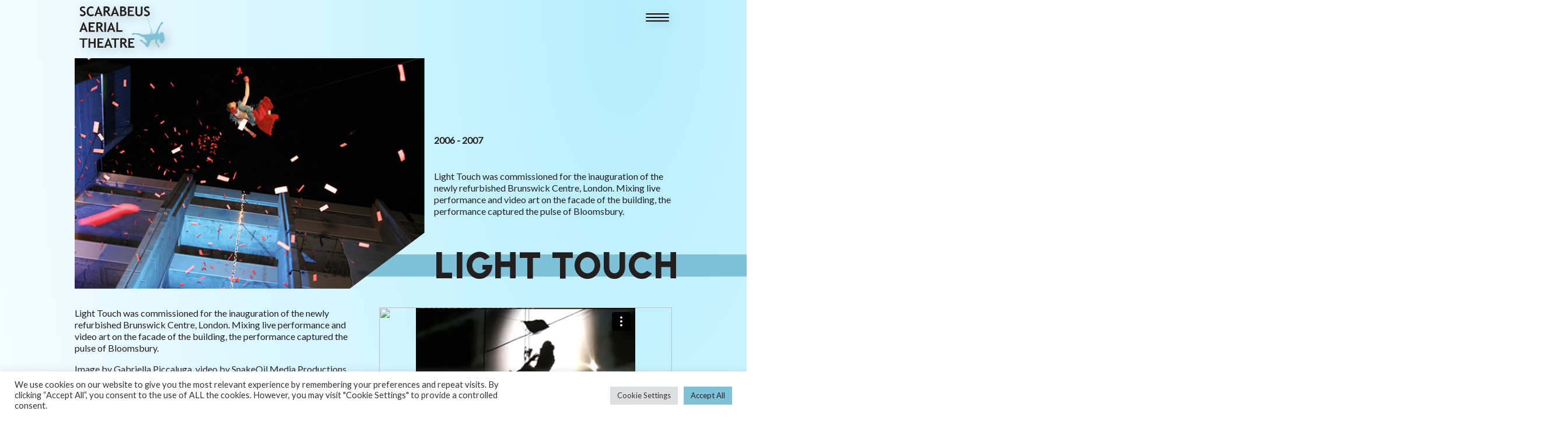

--- FILE ---
content_type: text/html; charset=UTF-8
request_url: https://www.scarabeus.co.uk/performance/light-touch/
body_size: 15912
content:
<!doctype html>
<html lang="en-US">
<head>
	<meta charset="UTF-8">
	<meta name="viewport" content="width=device-width, initial-scale=1">
	<link rel="profile" href="https://gmpg.org/xfn/11">
	<link rel="preconnect" href="https://fonts.googleapis.com">
	<link rel="preconnect" href="https://fonts.gstatic.com" crossorigin>
	<link href="https://fonts.googleapis.com/css2?family=Lato:ital@0;1&family=Urbanist:wght@700;900&display=swap" rel="stylesheet">
	<link rel="apple-touch-icon" sizes="120x120" href="/apple-touch-icon.png">
	<link rel="icon" type="image/png" sizes="32x32" href="/favicon-32x32.png">
	<link rel="icon" type="image/png" sizes="16x16" href="/favicon-16x16.png">
	<link rel="manifest" href="/site.webmanifest">
	<link rel="mask-icon" href="/safari-pinned-tab.svg" color="#5bbad5">
	<meta name="msapplication-TileColor" content="#da532c">
	<meta name="theme-color" content="#ffffff">
	<!-- Google Tag Manager -->
	<script>(function(w,d,s,l,i){w[l]=w[l]||[];w[l].push({'gtm.start':
	new Date().getTime(),event:'gtm.js'});var f=d.getElementsByTagName(s)[0],
	j=d.createElement(s),dl=l!='dataLayer'?'&l='+l:'';j.async=true;j.src=
	'https://www.googletagmanager.com/gtm.js?id='+i+dl;f.parentNode.insertBefore(j,f);
	})(window,document,'script','dataLayer','GTM-MHFZFBW');</script>
	<!-- End Google Tag Manager -->
	<meta name='robots' content='index, follow, max-image-preview:large, max-snippet:-1, max-video-preview:-1' />

	<!-- This site is optimized with the Yoast SEO plugin v26.7 - https://yoast.com/wordpress/plugins/seo/ -->
	<title>Light Touch - Scarabeus Aerial Theatre</title>
	<meta name="description" content="Light Touch mixes live performance and video art on the facade of the building, commissioned for the inauguration of the Brunswick Centre, London." />
	<link rel="canonical" href="https://www.scarabeus.co.uk/performance/light-touch/" />
	<meta property="og:locale" content="en_US" />
	<meta property="og:type" content="article" />
	<meta property="og:title" content="Light Touch - Scarabeus Aerial Theatre" />
	<meta property="og:description" content="Light Touch mixes live performance and video art on the facade of the building, commissioned for the inauguration of the Brunswick Centre, London." />
	<meta property="og:url" content="https://www.scarabeus.co.uk/performance/light-touch/" />
	<meta property="og:site_name" content="Scarabeus Aerial Theatre" />
	<meta property="article:modified_time" content="2024-10-24T10:32:27+00:00" />
	<meta property="og:image" content="https://www.scarabeus.co.uk/wp-content/uploads/2021/10/Vicky-flying-away.jpg" />
	<meta property="og:image:width" content="596" />
	<meta property="og:image:height" content="397" />
	<meta property="og:image:type" content="image/jpeg" />
	<meta name="twitter:card" content="summary_large_image" />
	<meta name="twitter:title" content="Light Touch - Scarabeus Aerial Theatre" />
	<meta name="twitter:description" content="Light Touch mixes live performance and video art on the facade of the building, commissioned for the inauguration of the Brunswick Centre, London." />
	<meta name="twitter:image" content="https://www.scarabeus.co.uk/wp-content/uploads/2021/10/Vicky-flying-away.jpg" />
	<meta name="twitter:label1" content="Est. reading time" />
	<meta name="twitter:data1" content="1 minute" />
	<script type="application/ld+json" class="yoast-schema-graph">{"@context":"https://schema.org","@graph":[{"@type":"WebPage","@id":"https://www.scarabeus.co.uk/performance/light-touch/","url":"https://www.scarabeus.co.uk/performance/light-touch/","name":"Light Touch - Scarabeus Aerial Theatre","isPartOf":{"@id":"http://www.scarabeus.co.uk/#website"},"primaryImageOfPage":{"@id":"https://www.scarabeus.co.uk/performance/light-touch/#primaryimage"},"image":{"@id":"https://www.scarabeus.co.uk/performance/light-touch/#primaryimage"},"thumbnailUrl":"https://www.scarabeus.co.uk/wp-content/uploads/2021/10/Vicky-flying-away.jpg","datePublished":"2021-10-27T16:40:17+00:00","dateModified":"2024-10-24T10:32:27+00:00","description":"Light Touch mixes live performance and video art on the facade of the building, commissioned for the inauguration of the Brunswick Centre, London.","breadcrumb":{"@id":"https://www.scarabeus.co.uk/performance/light-touch/#breadcrumb"},"inLanguage":"en-US","potentialAction":[{"@type":"ReadAction","target":["https://www.scarabeus.co.uk/performance/light-touch/"]}]},{"@type":"ImageObject","inLanguage":"en-US","@id":"https://www.scarabeus.co.uk/performance/light-touch/#primaryimage","url":"https://www.scarabeus.co.uk/wp-content/uploads/2021/10/Vicky-flying-away.jpg","contentUrl":"https://www.scarabeus.co.uk/wp-content/uploads/2021/10/Vicky-flying-away.jpg","width":596,"height":397,"caption":"Performer suspended in air surrounded by confetti"},{"@type":"BreadcrumbList","@id":"https://www.scarabeus.co.uk/performance/light-touch/#breadcrumb","itemListElement":[{"@type":"ListItem","position":1,"name":"Home","item":"http://www.scarabeus.co.uk/"},{"@type":"ListItem","position":2,"name":"Light Touch"}]},{"@type":"WebSite","@id":"http://www.scarabeus.co.uk/#website","url":"http://www.scarabeus.co.uk/","name":"Scarabeus Aerial Theatre","description":"","potentialAction":[{"@type":"SearchAction","target":{"@type":"EntryPoint","urlTemplate":"http://www.scarabeus.co.uk/?s={search_term_string}"},"query-input":{"@type":"PropertyValueSpecification","valueRequired":true,"valueName":"search_term_string"}}],"inLanguage":"en-US"}]}</script>
	<!-- / Yoast SEO plugin. -->


<link rel="alternate" type="application/rss+xml" title="Scarabeus Aerial Theatre &raquo; Feed" href="https://www.scarabeus.co.uk/feed/" />
<link rel="alternate" type="application/rss+xml" title="Scarabeus Aerial Theatre &raquo; Comments Feed" href="https://www.scarabeus.co.uk/comments/feed/" />
<link rel="alternate" title="oEmbed (JSON)" type="application/json+oembed" href="https://www.scarabeus.co.uk/wp-json/oembed/1.0/embed?url=https%3A%2F%2Fwww.scarabeus.co.uk%2Fperformance%2Flight-touch%2F" />
<link rel="alternate" title="oEmbed (XML)" type="text/xml+oembed" href="https://www.scarabeus.co.uk/wp-json/oembed/1.0/embed?url=https%3A%2F%2Fwww.scarabeus.co.uk%2Fperformance%2Flight-touch%2F&#038;format=xml" />
<style id='wp-img-auto-sizes-contain-inline-css'>
img:is([sizes=auto i],[sizes^="auto," i]){contain-intrinsic-size:3000px 1500px}
/*# sourceURL=wp-img-auto-sizes-contain-inline-css */
</style>
<style id='wp-emoji-styles-inline-css'>

	img.wp-smiley, img.emoji {
		display: inline !important;
		border: none !important;
		box-shadow: none !important;
		height: 1em !important;
		width: 1em !important;
		margin: 0 0.07em !important;
		vertical-align: -0.1em !important;
		background: none !important;
		padding: 0 !important;
	}
/*# sourceURL=wp-emoji-styles-inline-css */
</style>
<style id='wp-block-library-inline-css'>
:root{--wp-block-synced-color:#7a00df;--wp-block-synced-color--rgb:122,0,223;--wp-bound-block-color:var(--wp-block-synced-color);--wp-editor-canvas-background:#ddd;--wp-admin-theme-color:#007cba;--wp-admin-theme-color--rgb:0,124,186;--wp-admin-theme-color-darker-10:#006ba1;--wp-admin-theme-color-darker-10--rgb:0,107,160.5;--wp-admin-theme-color-darker-20:#005a87;--wp-admin-theme-color-darker-20--rgb:0,90,135;--wp-admin-border-width-focus:2px}@media (min-resolution:192dpi){:root{--wp-admin-border-width-focus:1.5px}}.wp-element-button{cursor:pointer}:root .has-very-light-gray-background-color{background-color:#eee}:root .has-very-dark-gray-background-color{background-color:#313131}:root .has-very-light-gray-color{color:#eee}:root .has-very-dark-gray-color{color:#313131}:root .has-vivid-green-cyan-to-vivid-cyan-blue-gradient-background{background:linear-gradient(135deg,#00d084,#0693e3)}:root .has-purple-crush-gradient-background{background:linear-gradient(135deg,#34e2e4,#4721fb 50%,#ab1dfe)}:root .has-hazy-dawn-gradient-background{background:linear-gradient(135deg,#faaca8,#dad0ec)}:root .has-subdued-olive-gradient-background{background:linear-gradient(135deg,#fafae1,#67a671)}:root .has-atomic-cream-gradient-background{background:linear-gradient(135deg,#fdd79a,#004a59)}:root .has-nightshade-gradient-background{background:linear-gradient(135deg,#330968,#31cdcf)}:root .has-midnight-gradient-background{background:linear-gradient(135deg,#020381,#2874fc)}:root{--wp--preset--font-size--normal:16px;--wp--preset--font-size--huge:42px}.has-regular-font-size{font-size:1em}.has-larger-font-size{font-size:2.625em}.has-normal-font-size{font-size:var(--wp--preset--font-size--normal)}.has-huge-font-size{font-size:var(--wp--preset--font-size--huge)}.has-text-align-center{text-align:center}.has-text-align-left{text-align:left}.has-text-align-right{text-align:right}.has-fit-text{white-space:nowrap!important}#end-resizable-editor-section{display:none}.aligncenter{clear:both}.items-justified-left{justify-content:flex-start}.items-justified-center{justify-content:center}.items-justified-right{justify-content:flex-end}.items-justified-space-between{justify-content:space-between}.screen-reader-text{border:0;clip-path:inset(50%);height:1px;margin:-1px;overflow:hidden;padding:0;position:absolute;width:1px;word-wrap:normal!important}.screen-reader-text:focus{background-color:#ddd;clip-path:none;color:#444;display:block;font-size:1em;height:auto;left:5px;line-height:normal;padding:15px 23px 14px;text-decoration:none;top:5px;width:auto;z-index:100000}html :where(.has-border-color){border-style:solid}html :where([style*=border-top-color]){border-top-style:solid}html :where([style*=border-right-color]){border-right-style:solid}html :where([style*=border-bottom-color]){border-bottom-style:solid}html :where([style*=border-left-color]){border-left-style:solid}html :where([style*=border-width]){border-style:solid}html :where([style*=border-top-width]){border-top-style:solid}html :where([style*=border-right-width]){border-right-style:solid}html :where([style*=border-bottom-width]){border-bottom-style:solid}html :where([style*=border-left-width]){border-left-style:solid}html :where(img[class*=wp-image-]){height:auto;max-width:100%}:where(figure){margin:0 0 1em}html :where(.is-position-sticky){--wp-admin--admin-bar--position-offset:var(--wp-admin--admin-bar--height,0px)}@media screen and (max-width:600px){html :where(.is-position-sticky){--wp-admin--admin-bar--position-offset:0px}}

/*# sourceURL=wp-block-library-inline-css */
</style><style id='global-styles-inline-css'>
:root{--wp--preset--aspect-ratio--square: 1;--wp--preset--aspect-ratio--4-3: 4/3;--wp--preset--aspect-ratio--3-4: 3/4;--wp--preset--aspect-ratio--3-2: 3/2;--wp--preset--aspect-ratio--2-3: 2/3;--wp--preset--aspect-ratio--16-9: 16/9;--wp--preset--aspect-ratio--9-16: 9/16;--wp--preset--color--black: #000000;--wp--preset--color--cyan-bluish-gray: #abb8c3;--wp--preset--color--white: #ffffff;--wp--preset--color--pale-pink: #f78da7;--wp--preset--color--vivid-red: #cf2e2e;--wp--preset--color--luminous-vivid-orange: #ff6900;--wp--preset--color--luminous-vivid-amber: #fcb900;--wp--preset--color--light-green-cyan: #7bdcb5;--wp--preset--color--vivid-green-cyan: #00d084;--wp--preset--color--pale-cyan-blue: #8ed1fc;--wp--preset--color--vivid-cyan-blue: #0693e3;--wp--preset--color--vivid-purple: #9b51e0;--wp--preset--gradient--vivid-cyan-blue-to-vivid-purple: linear-gradient(135deg,rgb(6,147,227) 0%,rgb(155,81,224) 100%);--wp--preset--gradient--light-green-cyan-to-vivid-green-cyan: linear-gradient(135deg,rgb(122,220,180) 0%,rgb(0,208,130) 100%);--wp--preset--gradient--luminous-vivid-amber-to-luminous-vivid-orange: linear-gradient(135deg,rgb(252,185,0) 0%,rgb(255,105,0) 100%);--wp--preset--gradient--luminous-vivid-orange-to-vivid-red: linear-gradient(135deg,rgb(255,105,0) 0%,rgb(207,46,46) 100%);--wp--preset--gradient--very-light-gray-to-cyan-bluish-gray: linear-gradient(135deg,rgb(238,238,238) 0%,rgb(169,184,195) 100%);--wp--preset--gradient--cool-to-warm-spectrum: linear-gradient(135deg,rgb(74,234,220) 0%,rgb(151,120,209) 20%,rgb(207,42,186) 40%,rgb(238,44,130) 60%,rgb(251,105,98) 80%,rgb(254,248,76) 100%);--wp--preset--gradient--blush-light-purple: linear-gradient(135deg,rgb(255,206,236) 0%,rgb(152,150,240) 100%);--wp--preset--gradient--blush-bordeaux: linear-gradient(135deg,rgb(254,205,165) 0%,rgb(254,45,45) 50%,rgb(107,0,62) 100%);--wp--preset--gradient--luminous-dusk: linear-gradient(135deg,rgb(255,203,112) 0%,rgb(199,81,192) 50%,rgb(65,88,208) 100%);--wp--preset--gradient--pale-ocean: linear-gradient(135deg,rgb(255,245,203) 0%,rgb(182,227,212) 50%,rgb(51,167,181) 100%);--wp--preset--gradient--electric-grass: linear-gradient(135deg,rgb(202,248,128) 0%,rgb(113,206,126) 100%);--wp--preset--gradient--midnight: linear-gradient(135deg,rgb(2,3,129) 0%,rgb(40,116,252) 100%);--wp--preset--font-size--small: 13px;--wp--preset--font-size--medium: 20px;--wp--preset--font-size--large: 36px;--wp--preset--font-size--x-large: 42px;--wp--preset--spacing--20: 0.44rem;--wp--preset--spacing--30: 0.67rem;--wp--preset--spacing--40: 1rem;--wp--preset--spacing--50: 1.5rem;--wp--preset--spacing--60: 2.25rem;--wp--preset--spacing--70: 3.38rem;--wp--preset--spacing--80: 5.06rem;--wp--preset--shadow--natural: 6px 6px 9px rgba(0, 0, 0, 0.2);--wp--preset--shadow--deep: 12px 12px 50px rgba(0, 0, 0, 0.4);--wp--preset--shadow--sharp: 6px 6px 0px rgba(0, 0, 0, 0.2);--wp--preset--shadow--outlined: 6px 6px 0px -3px rgb(255, 255, 255), 6px 6px rgb(0, 0, 0);--wp--preset--shadow--crisp: 6px 6px 0px rgb(0, 0, 0);}:where(.is-layout-flex){gap: 0.5em;}:where(.is-layout-grid){gap: 0.5em;}body .is-layout-flex{display: flex;}.is-layout-flex{flex-wrap: wrap;align-items: center;}.is-layout-flex > :is(*, div){margin: 0;}body .is-layout-grid{display: grid;}.is-layout-grid > :is(*, div){margin: 0;}:where(.wp-block-columns.is-layout-flex){gap: 2em;}:where(.wp-block-columns.is-layout-grid){gap: 2em;}:where(.wp-block-post-template.is-layout-flex){gap: 1.25em;}:where(.wp-block-post-template.is-layout-grid){gap: 1.25em;}.has-black-color{color: var(--wp--preset--color--black) !important;}.has-cyan-bluish-gray-color{color: var(--wp--preset--color--cyan-bluish-gray) !important;}.has-white-color{color: var(--wp--preset--color--white) !important;}.has-pale-pink-color{color: var(--wp--preset--color--pale-pink) !important;}.has-vivid-red-color{color: var(--wp--preset--color--vivid-red) !important;}.has-luminous-vivid-orange-color{color: var(--wp--preset--color--luminous-vivid-orange) !important;}.has-luminous-vivid-amber-color{color: var(--wp--preset--color--luminous-vivid-amber) !important;}.has-light-green-cyan-color{color: var(--wp--preset--color--light-green-cyan) !important;}.has-vivid-green-cyan-color{color: var(--wp--preset--color--vivid-green-cyan) !important;}.has-pale-cyan-blue-color{color: var(--wp--preset--color--pale-cyan-blue) !important;}.has-vivid-cyan-blue-color{color: var(--wp--preset--color--vivid-cyan-blue) !important;}.has-vivid-purple-color{color: var(--wp--preset--color--vivid-purple) !important;}.has-black-background-color{background-color: var(--wp--preset--color--black) !important;}.has-cyan-bluish-gray-background-color{background-color: var(--wp--preset--color--cyan-bluish-gray) !important;}.has-white-background-color{background-color: var(--wp--preset--color--white) !important;}.has-pale-pink-background-color{background-color: var(--wp--preset--color--pale-pink) !important;}.has-vivid-red-background-color{background-color: var(--wp--preset--color--vivid-red) !important;}.has-luminous-vivid-orange-background-color{background-color: var(--wp--preset--color--luminous-vivid-orange) !important;}.has-luminous-vivid-amber-background-color{background-color: var(--wp--preset--color--luminous-vivid-amber) !important;}.has-light-green-cyan-background-color{background-color: var(--wp--preset--color--light-green-cyan) !important;}.has-vivid-green-cyan-background-color{background-color: var(--wp--preset--color--vivid-green-cyan) !important;}.has-pale-cyan-blue-background-color{background-color: var(--wp--preset--color--pale-cyan-blue) !important;}.has-vivid-cyan-blue-background-color{background-color: var(--wp--preset--color--vivid-cyan-blue) !important;}.has-vivid-purple-background-color{background-color: var(--wp--preset--color--vivid-purple) !important;}.has-black-border-color{border-color: var(--wp--preset--color--black) !important;}.has-cyan-bluish-gray-border-color{border-color: var(--wp--preset--color--cyan-bluish-gray) !important;}.has-white-border-color{border-color: var(--wp--preset--color--white) !important;}.has-pale-pink-border-color{border-color: var(--wp--preset--color--pale-pink) !important;}.has-vivid-red-border-color{border-color: var(--wp--preset--color--vivid-red) !important;}.has-luminous-vivid-orange-border-color{border-color: var(--wp--preset--color--luminous-vivid-orange) !important;}.has-luminous-vivid-amber-border-color{border-color: var(--wp--preset--color--luminous-vivid-amber) !important;}.has-light-green-cyan-border-color{border-color: var(--wp--preset--color--light-green-cyan) !important;}.has-vivid-green-cyan-border-color{border-color: var(--wp--preset--color--vivid-green-cyan) !important;}.has-pale-cyan-blue-border-color{border-color: var(--wp--preset--color--pale-cyan-blue) !important;}.has-vivid-cyan-blue-border-color{border-color: var(--wp--preset--color--vivid-cyan-blue) !important;}.has-vivid-purple-border-color{border-color: var(--wp--preset--color--vivid-purple) !important;}.has-vivid-cyan-blue-to-vivid-purple-gradient-background{background: var(--wp--preset--gradient--vivid-cyan-blue-to-vivid-purple) !important;}.has-light-green-cyan-to-vivid-green-cyan-gradient-background{background: var(--wp--preset--gradient--light-green-cyan-to-vivid-green-cyan) !important;}.has-luminous-vivid-amber-to-luminous-vivid-orange-gradient-background{background: var(--wp--preset--gradient--luminous-vivid-amber-to-luminous-vivid-orange) !important;}.has-luminous-vivid-orange-to-vivid-red-gradient-background{background: var(--wp--preset--gradient--luminous-vivid-orange-to-vivid-red) !important;}.has-very-light-gray-to-cyan-bluish-gray-gradient-background{background: var(--wp--preset--gradient--very-light-gray-to-cyan-bluish-gray) !important;}.has-cool-to-warm-spectrum-gradient-background{background: var(--wp--preset--gradient--cool-to-warm-spectrum) !important;}.has-blush-light-purple-gradient-background{background: var(--wp--preset--gradient--blush-light-purple) !important;}.has-blush-bordeaux-gradient-background{background: var(--wp--preset--gradient--blush-bordeaux) !important;}.has-luminous-dusk-gradient-background{background: var(--wp--preset--gradient--luminous-dusk) !important;}.has-pale-ocean-gradient-background{background: var(--wp--preset--gradient--pale-ocean) !important;}.has-electric-grass-gradient-background{background: var(--wp--preset--gradient--electric-grass) !important;}.has-midnight-gradient-background{background: var(--wp--preset--gradient--midnight) !important;}.has-small-font-size{font-size: var(--wp--preset--font-size--small) !important;}.has-medium-font-size{font-size: var(--wp--preset--font-size--medium) !important;}.has-large-font-size{font-size: var(--wp--preset--font-size--large) !important;}.has-x-large-font-size{font-size: var(--wp--preset--font-size--x-large) !important;}
/*# sourceURL=global-styles-inline-css */
</style>

<style id='classic-theme-styles-inline-css'>
/*! This file is auto-generated */
.wp-block-button__link{color:#fff;background-color:#32373c;border-radius:9999px;box-shadow:none;text-decoration:none;padding:calc(.667em + 2px) calc(1.333em + 2px);font-size:1.125em}.wp-block-file__button{background:#32373c;color:#fff;text-decoration:none}
/*# sourceURL=/wp-includes/css/classic-themes.min.css */
</style>
<link rel='stylesheet' id='contact-form-7-css' href='https://www.scarabeus.co.uk/wp-content/plugins/contact-form-7/includes/css/styles.css?ver=6.1.4' media='all' />
<link rel='stylesheet' id='cookie-law-info-css' href='https://www.scarabeus.co.uk/wp-content/plugins/cookie-law-info/legacy/public/css/cookie-law-info-public.css?ver=3.3.9.1' media='all' />
<link rel='stylesheet' id='cookie-law-info-gdpr-css' href='https://www.scarabeus.co.uk/wp-content/plugins/cookie-law-info/legacy/public/css/cookie-law-info-gdpr.css?ver=3.3.9.1' media='all' />
<link rel='stylesheet' id='pageloader-style-css' href='https://www.scarabeus.co.uk/wp-content/plugins/hdk-page-loader/css/pageloader.css?ver=6.9' media='all' />
<link rel='stylesheet' id='cumulus-style-css' href='https://www.scarabeus.co.uk/wp-content/themes/cumulus/style.css?ver=1.0.0' media='all' />
<script src="https://www.scarabeus.co.uk/wp-includes/js/jquery/jquery.min.js?ver=3.7.1" id="jquery-core-js"></script>
<script src="https://www.scarabeus.co.uk/wp-includes/js/jquery/jquery-migrate.min.js?ver=3.4.1" id="jquery-migrate-js"></script>
<script id="cookie-law-info-js-extra">
var Cli_Data = {"nn_cookie_ids":[],"cookielist":[],"non_necessary_cookies":[],"ccpaEnabled":"","ccpaRegionBased":"","ccpaBarEnabled":"","strictlyEnabled":["necessary","obligatoire"],"ccpaType":"gdpr","js_blocking":"1","custom_integration":"","triggerDomRefresh":"","secure_cookies":""};
var cli_cookiebar_settings = {"animate_speed_hide":"500","animate_speed_show":"500","background":"#FFF","border":"#b1a6a6c2","border_on":"","button_1_button_colour":"#7fc2d7","button_1_button_hover":"#669bac","button_1_link_colour":"#231f20","button_1_as_button":"1","button_1_new_win":"","button_2_button_colour":"#333","button_2_button_hover":"#292929","button_2_link_colour":"#444","button_2_as_button":"","button_2_hidebar":"","button_3_button_colour":"#dedfe0","button_3_button_hover":"#b2b2b3","button_3_link_colour":"#333333","button_3_as_button":"1","button_3_new_win":"","button_4_button_colour":"#dedfe0","button_4_button_hover":"#b2b2b3","button_4_link_colour":"#333333","button_4_as_button":"1","button_7_button_colour":"#7fc2d7","button_7_button_hover":"#669bac","button_7_link_colour":"#231f20","button_7_as_button":"1","button_7_new_win":"","font_family":"inherit","header_fix":"","notify_animate_hide":"1","notify_animate_show":"","notify_div_id":"#cookie-law-info-bar","notify_position_horizontal":"right","notify_position_vertical":"bottom","scroll_close":"","scroll_close_reload":"","accept_close_reload":"","reject_close_reload":"","showagain_tab":"","showagain_background":"#fff","showagain_border":"#000","showagain_div_id":"#cookie-law-info-again","showagain_x_position":"100px","text":"#333333","show_once_yn":"1","show_once":"10000","logging_on":"","as_popup":"","popup_overlay":"1","bar_heading_text":"","cookie_bar_as":"banner","popup_showagain_position":"bottom-right","widget_position":"left"};
var log_object = {"ajax_url":"https://www.scarabeus.co.uk/wp-admin/admin-ajax.php"};
//# sourceURL=cookie-law-info-js-extra
</script>
<script src="https://www.scarabeus.co.uk/wp-content/plugins/cookie-law-info/legacy/public/js/cookie-law-info-public.js?ver=3.3.9.1" id="cookie-law-info-js"></script>
<link rel="https://api.w.org/" href="https://www.scarabeus.co.uk/wp-json/" /><link rel="alternate" title="JSON" type="application/json" href="https://www.scarabeus.co.uk/wp-json/wp/v2/performance/227" /><link rel="EditURI" type="application/rsd+xml" title="RSD" href="https://www.scarabeus.co.uk/xmlrpc.php?rsd" />
<meta name="generator" content="WordPress 6.9" />
<link rel='shortlink' href='https://www.scarabeus.co.uk/?p=227' />
<link rel='stylesheet' id='cookie-law-info-table-css' href='https://www.scarabeus.co.uk/wp-content/plugins/cookie-law-info/legacy/public/css/cookie-law-info-table.css?ver=3.3.9.1' media='all' />
</head>

<body class="wp-singular performance-template-default single single-performance postid-227 wp-theme-cumulus no-sidebar">
   <div class="pageloader">
		<div class="preloader">
		<svg viewBox="0 0 227 298" fill="none" xmlns="http://www.w3.org/2000/svg">
			<path fill-rule="evenodd" clip-rule="evenodd" d="M204.457 149.235C204.457 121.633 192.186 96.9116 172.784 80.2303L183.059 68.2349C205.805 87.7911 220.235 116.829 220.235 149.235C220.235 181.641 205.805 210.679 183.059 230.235L172.784 218.239C192.186 201.558 204.457 176.836 204.457 149.235ZM54.6855 80.2303C35.2834 96.9116 23.0125 121.633 23.0125 149.235C23.0125 176.836 35.2834 201.558 54.6855 218.239L44.4103 230.235C21.6644 210.679 7.23473 181.641 7.23473 149.235C7.23474 116.829 21.6644 87.7911 44.4103 68.2349L54.6855 80.2303Z" fill="#9AC2CF"/>
			<path fill-rule="evenodd" clip-rule="evenodd" d="M113.5 22.2346C75.0845 22.2346 40.6772 39.3448 17.4603 66.3983L0.765259 52.0709C27.9834 20.3549 68.398 0.234619 113.5 0.234619C158.602 0.234619 199.017 20.3549 226.235 52.0709L209.54 66.3983C186.323 39.3448 151.915 22.2346 113.5 22.2346ZM17.4603 231.071C40.6772 258.124 75.0845 275.235 113.5 275.235C151.915 275.235 186.323 258.124 209.54 231.071L226.235 245.398C199.017 277.114 158.602 297.235 113.5 297.235C68.398 297.235 27.9834 277.114 0.765259 245.398L17.4603 231.071Z" fill="#7FC2D7"/>
			</svg>
		</div>
	</div>
   <!-- Google Tag Manager (noscript) -->
<noscript><iframe src="https://www.googletagmanager.com/ns.html?id=GTM-MHFZFBW"
height="0" width="0" style="display:none;visibility:hidden"></iframe></noscript>
<!-- End Google Tag Manager (noscript) -->
<div id="page" class="site">
	<a class="skip-link screen-reader-text" href="#primary">Skip to content</a>
	<header id="masthead" class="site-header">
		<div class="site-branding">
			<a href="/"><div class="screen-reader-text">Scarabeus Aerial Thatre</div><img src="https://www.scarabeus.co.uk/wp-content/themes/cumulus/assets/logo.png"></a>
		</div><!-- .site-branding -->
		<nav id="site-navigation" class="main-navigation">
			<button class="hamburger hamburger--collapse" type="button" id="hamburger" aria-controls="primary-menu" aria-expanded="false">
				<div class="screen-reader-text">Menu</div>
				<span class="hamburger-box">
					<span class="hamburger-inner"></span>
				</span>
			</button>
			<div class="menu_container">
			<div class="menu-menu-1-container"><ul id="primary-menu" class="menu"><li id="menu-item-980" class="menu-item menu-item-type-post_type menu-item-object-page menu-item-home menu-item-980"><a href="https://www.scarabeus.co.uk/">Home</a></li>
<li id="menu-item-997" class="menu-item menu-item-type-post_type menu-item-object-page menu-item-997"><a href="https://www.scarabeus.co.uk/performances/">Performances</a></li>
<li id="menu-item-998" class="menu-item menu-item-type-post_type menu-item-object-page menu-item-998"><a href="https://www.scarabeus.co.uk/projects/">Take Part</a></li>
<li id="menu-item-984" class="menu-item menu-item-type-post_type menu-item-object-page menu-item-984"><a href="https://www.scarabeus.co.uk/corporates/">Corporates</a></li>
<li id="menu-item-981" class="menu-item menu-item-type-post_type menu-item-object-page menu-item-981"><a href="https://www.scarabeus.co.uk/about-us/">About Scarabeus</a></li>
<li id="menu-item-991" class="menu-item menu-item-type-post_type menu-item-object-page menu-item-991"><a href="https://www.scarabeus.co.uk/news-and-stories/">News &#038; Stories</a></li>
<li id="menu-item-1006" class="menu-item menu-item-type-post_type menu-item-object-page menu-item-1006"><a href="https://www.scarabeus.co.uk/support-us/">Support Us</a></li>
<li><a href="javascript:void(0)" class="contact-toggle" aria-controls="contact_form" aria-expanded="false">Contact Us</a></li></ul></div>			</div>
		</nav><!-- #site-navigation -->
	</header><!-- #masthead -->

	<main id="primary" class="site-main">

		
<article id="post-227" class="post-227 performance type-performance status-publish has-post-thumbnail hentry performance-category-site-specific">
	<header class="entry-header block grid grid_odd grid--no-thumbnails">
            			<div class="image--featured">
                <a href="https://www.scarabeus.co.uk/performance/light-touch/"><img width="596" height="397" src="https://www.scarabeus.co.uk/wp-content/uploads/2021/10/Vicky-flying-away.jpg" class="attachment-full size-full wp-post-image" alt="Performer suspended in air surrounded by confetti" decoding="async" fetchpriority="high" srcset="https://www.scarabeus.co.uk/wp-content/uploads/2021/10/Vicky-flying-away.jpg 596w, https://www.scarabeus.co.uk/wp-content/uploads/2021/10/Vicky-flying-away-300x200.jpg 300w" sizes="(max-width: 596px) 100vw, 596px" /></a>
            </div>
            <div class="dates">
                2006 - 2007            </div>
            <div class="text--description">
                <p><span style="font-weight: 400;">Light Touch was commissioned for the inauguration of the newly refurbished Brunswick Centre, London. Mixing live performance and video art on the facade of the building, the performance captured the pulse of Bloomsbury. </span></p>
            </div>
            <h1><a href="https://www.scarabeus.co.uk/performance/light-touch/">Light Touch</a></h1>
	</header><!-- .entry-header -->

	<div class="entry-content">
		<div class="column_left"><p><span style="font-weight: 400;">Light Touch was commissioned for the inauguration of the newly refurbished Brunswick Centre, London. Mixing live performance and video art on the facade of the building, the performance captured the pulse of Bloomsbury.</span></p>
<p>Image by Gabriella Piccaluga, video by SnakeOil Media Productions.</p>
</div>
        <div class="column_right"><div class="player_container"><iframe class="player vimeo"  src="https://player.vimeo.com/video/1022845578?api=1&amp;app_id=122963" width="320" height="240" frameborder="0" allow="autoplay; fullscreen; picture-in-picture; clipboard-write; encrypted-media; web-share" referrerpolicy="strict-origin-when-cross-origin"></iframe><script src="https://player.vimeo.com/api/player.js"></script><img src=""><svg class="play" xmlns="http://www.w3.org/2000/svg" xmlns:xlink="http://www.w3.org/1999/xlink" viewBox="0 0 30 30" xml:space="preserve">
  <circle cx="15.5" cy="14.2" r="12.1"/>
  <path d="M12.9,8.1l8.6,6.2l-8.6,6.2L12.9,8.1z" fill="#FFF"/>
</svg></div><div class="carousel carousel--testimonial" id="performance_testimonials"><div class="carousel_item">
                                <div class="quote"><h3>&#8220;Your performance was unbelievably wonderful, amongst the spotlights were actors flying between the pillars in a way that moved most of us in the audience to tears of joy.&#8221;</h3>
</div>
                                <p>Patrick Hodgkinson,<span class="blue"> Brunswick Centre Architect</span></p></div></div></div>
        <div class="column_full"><div class="block carousel carousel--images"><figure class="carousel_item"><img width="596" height="397" src="https://www.scarabeus.co.uk/wp-content/uploads/2021/10/Vickclose.jpg" class="attachment-full size-full" alt="" decoding="async" srcset="https://www.scarabeus.co.uk/wp-content/uploads/2021/10/Vickclose.jpg 596w, https://www.scarabeus.co.uk/wp-content/uploads/2021/10/Vickclose-300x200.jpg 300w" sizes="(max-width: 596px) 100vw, 596px" /></figure><figure class="carousel_item"><img width="596" height="364" src="https://www.scarabeus.co.uk/wp-content/uploads/2021/10/Lighttouch.jpg" class="attachment-full size-full" alt="" decoding="async" srcset="https://www.scarabeus.co.uk/wp-content/uploads/2021/10/Lighttouch.jpg 596w, https://www.scarabeus.co.uk/wp-content/uploads/2021/10/Lighttouch-300x183.jpg 300w" sizes="(max-width: 596px) 100vw, 596px" /></figure><figure class="carousel_item"><img width="413" height="596" src="https://www.scarabeus.co.uk/wp-content/uploads/2021/10/BloombEmBea.jpg" class="attachment-full size-full" alt="" decoding="async" loading="lazy" srcset="https://www.scarabeus.co.uk/wp-content/uploads/2021/10/BloombEmBea.jpg 413w, https://www.scarabeus.co.uk/wp-content/uploads/2021/10/BloombEmBea-208x300.jpg 208w" sizes="auto, (max-width: 413px) 100vw, 413px" /></figure><figure class="carousel_item"><img width="423" height="596" src="https://www.scarabeus.co.uk/wp-content/uploads/2021/10/Emma.jpg" class="attachment-full size-full" alt="" decoding="async" loading="lazy" srcset="https://www.scarabeus.co.uk/wp-content/uploads/2021/10/Emma.jpg 423w, https://www.scarabeus.co.uk/wp-content/uploads/2021/10/Emma-213x300.jpg 213w" sizes="auto, (max-width: 423px) 100vw, 423px" /></figure></div></div>	</div><!-- .entry-content -->
</article><!-- #post-227 -->

	</main><!-- #main -->


	<footer id="footer" class="site-footer flex">
		<div class="site-info flex_item flex_item--half flex">
			<div class="address flex_item flex_item--auto">
				<p>Tel: 020 3620 2325</p>
<p>129 St. John’s Way<br />
London<br />
N19 3RQ , UK<br />
<a href="https://www.google.co.uk/maps/place/Caxton+House+Community+Centre/@51.56919,-0.130372,15z/data=!4m2!3m1!1s0x0:0xfa493fadebee1f3c?sa=X&amp;ved=0ahUKEwi3mvfszsTOAhUFVxoKHbclAdcQ_BIIezAK">Find us on a map</a></p>
			</div>
			<div class="address flex_item flex_item--auto">
				<p>Charity no. 1063689<br />
Company limited by guarantee.<br />
Registered in England &amp; Wales<br />
no. 3319939</p>
<p>Homepage landing image by Mark Morreau</p>
<p>&nbsp;</p>
			</div>
		</div>
		<div class="social-media flex_item flex_item--half flex">
			<a class="flex_item flex_item--quarter" href="https://twitter.com/scarabeusaerial"><div class="screen-reader-text">Twitter</div><svg xmlns="http://www.w3.org/2000/svg" xmlns:xlink="http://www.w3.org/1999/xlink" viewBox="0 0 100 100" xml:space="preserve">
  <path d="M100,50c0,27.6-22.4,50-50,50S0,77.6,0,50S22.4,0,50,0S100,22.4,100,50z M13.8,68.5c1.9,2.2,0,0,1.9,2.2
	c20.2,23.5,60,6.7,67-23.8c0.4-2,1.4-3.1,3.1-4.1c1.8-1,3.5-1.9,4.7-4c-2.2,0.4-4,0.5-5.9-0.4c2.2-1.9,5.1-3.2,5.9-6.2
	c-1.9,0.2-3.3,0.7-4.6,0.9c-2.7,0.5-4.7,0.1-6.9-2.1c-7.6-8-20.4-5.3-24.2,5c-1.1,3.2,0.6,6.4-1.7,6.2c-1.5-0.3-3.8-1.8-6-2.7
	c-0.3,0-0.7-0.4-1.2-0.5c-8.1-3.9-14.2-10.1-18.9-18c-5.2,6.8-4.7,13.2,0.1,19.8c-2.3-0.2-3.6-1.7-5.3-2.1c-1.4,7,1.9,11.8,7.6,15.8
	c-1.9,0.4-3.6-0.4-5.4-0.5C25,60.5,29,64.4,35,66.6C27.9,69.9,21,70.4,13.8,68.5"/>
</svg></a>
			<a class="flex_item flex_item--quarter" href="https://www.facebook.com/scarabeusaerial"><div class="screen-reader-text">Facebook</div><svg xmlns="http://www.w3.org/2000/svg" xmlns:xlink="http://www.w3.org/1999/xlink" viewBox="0 0 100 100" xml:space="preserve">
  <path d="M100,50c0,27.6-22.4,50-50,50S0,77.6,0,50S22.4,0,50,0S100,22.4,100,50z M57.7,21.5h7.6V8.4c-1.4,0-5.9-0.7-11.1-0.7
	c-23.9,0-17.3,27-18.3,31.1H23.8v14.5h12.1v37h14.9v-37h11.4l1.7-14.5H50.4C51.1,29.1,48,21.5,57.7,21.5"/>
</svg></a>
			<a class="flex_item flex_item--quarter" href="https://www.instagram.com/scarabeusaerial/"><div class="screen-reader-text">Instagram</div><svg xmlns="http://www.w3.org/2000/svg" xmlns:xlink="http://www.w3.org/1999/xlink" viewBox="0 0 100 100" xml:space="preserve">
  <path d="M100,50c0,27.6-22.4,50-50,50S0,77.6,0,50S22.4,0,50,0S100,22.4,100,50z M78.7,30.2c0-4-3.2-7.1-7.1-7.1H29.8
	c-4,0-7.1,3.2-7.1,7.1v41.7c0,4,3.2,7.1,7.1,7.1h41.7c4,0,7.1-3.2,7.1-7.1V30.2z M82.4,71.9v-42c0-5.8-4.8-10.6-10.6-10.6h-42
	c-5.8,0-10.6,4.8-10.6,10.6v42c0,5.8,4.8,10.6,10.6,10.6h42C77.6,82.5,82.4,78,82.4,71.9 M50.7,38.4c7.1,0,12.7,5.8,12.7,12.7
	s-5.8,12.7-12.7,12.7S38,57.9,38,51S43.6,38.4,50.7,38.4 M50.7,67.2c-4.2,0-8.5-1.6-11.4-4.8c-2.9-3.2-4.8-7.1-4.8-11.4
	s1.6-8.5,4.8-11.4c3.2-2.9,7.1-4.8,11.4-4.8s8.5,1.6,11.4,4.8c3.2,3.2,4.8,7.1,4.8,11.4s-1.6,8.5-4.8,11.4
	C59.2,65.6,55.2,67.2,50.7,67.2 M73.9,30.7c0,1.6-1.3,3.2-3.2,3.2c-1.8,0-3.2-1.3-3.2-3.2s1.3-3.2,3.2-3.2
	C72.6,27.5,73.9,29.1,73.9,30.7"/>
</svg></a>
			<a class="flex_item flex_item--quarter" href="https://www.youtube.com/user/scarabeustheatre"><div class="screen-reader-text">YouTube</div><svg xmlns="http://www.w3.org/2000/svg" xmlns:xlink="http://www.w3.org/1999/xlink" viewBox="0 0 100 100" xml:space="preserve">
  <path d="M100,50c0,27.6-22.4,50-50,50S0,77.6,0,50S22.4,0,50,0S100,22.4,100,50z M87.4,49.8c0-6.1-0.8-10.1-0.8-11.4
	c-0.6-6.3-4.9-10.1-11-11c-6.3-0.6-11-1.3-25.5-1.3c-14.8,0-19.4,0.2-25.7,1.3c-6.1,1.1-10.5,4.9-11,11c-0.2,1.3-0.8,6.1-0.8,11
	c0,7,0.6,11,0.8,12.2c0.6,6.3,4.9,10.1,11,11c6.3,0.8,11.4,1.3,25.7,1.3c13.7,0,19.2-0.4,25.5-1.3c5.9-0.8,10.3-4.9,11-11
	C86.6,60.3,87.2,56.3,87.4,49.8z M45.7,39.7l16.9,9.7l-16.9,9.7V39.7z"/>
</svg></a>
		</div>
		<div class="madebyhdk">
			<a href="https://www.dekretser.com/?utm_source=scarabeus_aerial_theatre&utm_medium=website&utm_campaign=made_by_hdk"><div class="screen-reader-text">Website made by HDK</div><?xml version="1.0" encoding="utf-8"?>
<!-- Generator: Adobe Illustrator 25.2.0, SVG Export Plug-In . SVG Version: 6.00 Build 0)  -->
<svg version="1.1" id="Layer_1" xmlns="http://www.w3.org/2000/svg" xmlns:xlink="http://www.w3.org/1999/xlink" x="0px" y="0px"
	 viewBox="0 0 72.3 17.8" style="enable-background:new 0 0 72.3 17.8;" xml:space="preserve">
<style type="text/css">
	.st0{fill:#7FC2D7;}
</style>
<path class="st0" d="M48.6,13.1c-0.7,0.6-1.3,1.1-2,1.7c0-2.4,0-4.6,0-7c1.9,1.4,3.7,2.8,5.6,4.3c-0.9,0.2-1.7,0.3-2.6,0.5
	c0.6,1.1,1.1,2.3,1.6,3.3c0.3,0.5,0,0.6-0.3,0.8c-0.4,0.2-0.6,0.1-0.8-0.3C49.7,15.4,49.1,14.3,48.6,13.1z"/>
<path class="st0" d="M43.4,7.7c0-1,0.6-2,1.8-2.6s2.4-0.4,3.5,0.5c1,0.8,1.3,1.9,1,3.2c0,0.1,0,0.4-0.3,0.4C49.2,9.1,49,9,49.1,8.7
	c0.1-0.4,0.1-0.9,0-1.3c-0.3-1.2-1.4-1.9-2.6-1.9c-1.2,0-2.2,0.9-2.5,2.1c-0.3,1.1,0.3,2.3,1.4,2.9c0.1,0.1,0.2,0.1,0.3,0.2
	c0.2,0.1,0.1,0.4,0.1,0.5c-0.1,0.2-0.3,0-0.4,0C44.2,10.6,43.4,9.3,43.4,7.7z"/>
<path class="st0" d="M3.7,4.5v6.9c0,0,0,0.1-0.1,0.1H3.1c0,0-0.1,0-0.1-0.1V3.8c0,0,0-0.1,0.1-0.1h0.7c0,0,0.1,0,0.2,0.1l1.5,3.6
	L7,3.8c0.1-0.1,0.2-0.1,0.2-0.1h0.7c0,0,0.1,0,0.1,0.1v7.6c0,0,0,0.1-0.1,0.1H7.4c0,0-0.1,0-0.1-0.1l0.1-6.9L5.9,8.1
	c0,0.1-0.1,0.1-0.1,0.1H5.3c0,0-0.1,0-0.1-0.1L3.7,4.5z"/>
<path class="st0" d="M12.6,3.7c0,0,0.1,0,0.1,0.1l2.1,7.6c0,0.1-0.1,0.1-0.1,0.1h-0.5c0,0-0.1,0-0.1-0.1l-0.8-2.8h-2.5L10,11.4
	c0,0.1-0.1,0.1-0.1,0.1H9.4c0,0-0.1,0-0.1-0.1l2.2-7.6c0-0.1,0.1-0.1,0.1-0.1S12.6,3.7,12.6,3.7z M11,7.9h2.1l-0.9-3.6H12L11,7.9z"
	/>
<path class="st0" d="M18.3,3.7c1.6,0,2.2,1.1,2.2,2.5v2.9c0,1.4-0.6,2.5-2.2,2.5h-2.2V3.7H18.3z M16.8,4.3v6.5h1.5
	c1,0,1.5-0.5,1.5-1.8V6.1c0-1.3-0.6-1.8-1.5-1.8H16.8z"/>
<path class="st0" d="M22.1,3.7h4c0.1,0,0.1,0.1,0.1,0.1v0.4c0,0,0,0.1-0.1,0.1c0,0,0,0-3.3,0v2.9h2.5c0.1,0,0.1,0.1,0.1,0.1v0.4
	c0,0,0,0.1-0.1,0.1c0,0,0,0-2.5,0v3H26c0.1,0,0.1,0.1,0.1,0.1v0.4c0,0,0,0.1-0.1,0.1c0,0,0,0-4,0V3.7H22.1z"/>
<path class="st0" d="M34.1,9.2c0,1.2-0.7,2.3-2.3,2.3h-2V3.7h1.9c1.5,0,2.2,0.9,2.2,2c0,1-0.7,1.6-1.1,1.6
	C33.8,7.6,34.1,8.3,34.1,9.2z M30.5,7.1h1c1.1,0,1.7-0.5,1.7-1.4s-0.5-1.4-1.5-1.4h-1.2V7.1L30.5,7.1z M30.5,7.7v3.2h1.3
	c1,0,1.6-0.6,1.6-1.6c0-1.3-0.7-1.6-1.7-1.6C31.7,7.7,30.5,7.7,30.5,7.7z"/>
<path class="st0" d="M34.6,3.8C34.6,3.7,34.6,3.7,34.6,3.8l0.6-0.1c0,0,0.1,0,0.1,0.1l1.8,4.6h0.1l1.6-4.6c0-0.1,0.1-0.1,0.1-0.1
	h0.5c0,0,0.1,0,0.1,0.1l-2.7,7.6c0,0.1-0.1,0.1-0.1,0.1h-0.5c0,0-0.1,0-0.1-0.1L37,9.1h-0.1c0,0-0.1,0-0.1-0.1L34.6,3.8z"/>
<path class="st0" d="M55.8,11.4c0,0.1-0.1,0.1-0.1,0.1h-0.5c0,0-0.1,0-0.1-0.1V3.8c0-0.1,0.1-0.1,0.1-0.1h0.5c0,0,0.1,0,0.1,0.1v3.3
	h3.1V3.8c0-0.1,0.1-0.1,0.1-0.1h0.5c0,0,0.1,0,0.1,0.1v7.6c0,0.1-0.1,0.1-0.1,0.1H59c0,0-0.1,0-0.1-0.1V7.8h-3.1
	C55.8,7.8,55.8,11.4,55.8,11.4z"/>
<path class="st0" d="M64.5,11.4c0,0.1-0.1,0.1-0.1,0.1H64c0,0-0.1,0-0.1-0.1V11c-0.4,0.5-0.9,0.6-1.3,0.6c-1,0-1.7-0.8-1.7-1.8
	c0,0,0-1.8,0-2c0-1,0.6-1.9,1.8-1.9c0.4,0,1,0.2,1.2,0.5V3.8c0-0.1,0.1-0.1,0.1-0.1h0.4c0.1,0,0.1,0,0.1,0.1V11.4z M63.9,7.7
	c0-1-0.7-1.3-1.2-1.3c-0.8,0-1.1,0.5-1.1,1.3v2c0,0.7,0.4,1.2,1.1,1.2c0.7,0,1.3-0.4,1.3-1.2L63.9,7.7L63.9,7.7z"/>
<path class="st0" d="M69.7,10.2c0.2,0.4,0.5,0.7,0.8,0.7h0.2c0.1,0,0.1,0.1,0.1,0.1v0.4c0,0,0,0.1-0.1,0.1h-0.2
	c-0.6,0-1-0.3-1.4-1.2l-1.6-2.7l-0.7,1v2.8c0,0.1-0.1,0.1-0.1,0.1h-0.5c0,0-0.1,0-0.1-0.1V3.8c0-0.1,0.1-0.1,0.1-0.1h0.5
	c0,0,0.1,0,0.1,0.1v3.8l2.7-3.8c0.1-0.1,0.2-0.1,0.2-0.1h0.5c0,0,0.1,0,0.1,0.1L68,7.1L69.7,10.2z"/>
</svg>
</a>
		</div>
	</footer>
	<div class="contact-form modal" id="contact_form">
		<button class="hamburger hamburger--collapse is-active contact-toggle" type="button" id="modal" aria-controls="contact_form" aria-expanded="false">
			<div class="screen-reader-text">Contact Form Toggle</div>
			<span class="hamburger-box">
				<span class="hamburger-inner"></span>
			</span>
		</button>
		<div class="form_container">
			
<div class="wpcf7 no-js" id="wpcf7-f115-o1" lang="en-US" dir="ltr" data-wpcf7-id="115">
<div class="screen-reader-response"><p role="status" aria-live="polite" aria-atomic="true"></p> <ul></ul></div>
<form action="/performance/light-touch/#wpcf7-f115-o1" method="post" class="wpcf7-form init" aria-label="Contact form" novalidate="novalidate" data-status="init">
<fieldset class="hidden-fields-container"><input type="hidden" name="_wpcf7" value="115" /><input type="hidden" name="_wpcf7_version" value="6.1.4" /><input type="hidden" name="_wpcf7_locale" value="en_US" /><input type="hidden" name="_wpcf7_unit_tag" value="wpcf7-f115-o1" /><input type="hidden" name="_wpcf7_container_post" value="0" /><input type="hidden" name="_wpcf7_posted_data_hash" value="" /><input type="hidden" name="_wpcf7_recaptcha_response" value="" />
</fieldset>
<p><label> Your name<br />
<span class="wpcf7-form-control-wrap" data-name="your-name"><input size="40" maxlength="400" class="wpcf7-form-control wpcf7-text wpcf7-validates-as-required" aria-required="true" aria-invalid="false" placeholder="Name" value="" type="text" name="your-name" /></span> </label>
</p>
<p><label> Your email<br />
<span class="wpcf7-form-control-wrap" data-name="your-email"><input size="40" maxlength="400" class="wpcf7-form-control wpcf7-email wpcf7-validates-as-required wpcf7-text wpcf7-validates-as-email" aria-required="true" aria-invalid="false" placeholder="Email" value="" type="email" name="your-email" /></span> </label>
</p>
<p><label> Subject<br />
<span class="wpcf7-form-control-wrap" data-name="your-subject"><input size="40" maxlength="400" class="wpcf7-form-control wpcf7-text wpcf7-validates-as-required" aria-required="true" aria-invalid="false" placeholder="Subject" value="" type="text" name="your-subject" /></span> </label>
</p>
<p><label> Your message<br />
<span class="wpcf7-form-control-wrap" data-name="your-message"><textarea cols="40" rows="10" maxlength="2000" class="wpcf7-form-control wpcf7-textarea" aria-invalid="false" name="your-message"></textarea></span> </label>
</p>
<div class="submit-wrapper">
	<p><input class="wpcf7-form-control wpcf7-submit has-spinner" type="submit" value="Send" />
	</p>
	<div class="submit_underline">
	</div>
</div><div class="wpcf7-response-output" aria-hidden="true"></div>
</form>
</div>
		</div>
	</div>
</div>

<script type="speculationrules">
{"prefetch":[{"source":"document","where":{"and":[{"href_matches":"/*"},{"not":{"href_matches":["/wp-*.php","/wp-admin/*","/wp-content/uploads/*","/wp-content/*","/wp-content/plugins/*","/wp-content/themes/cumulus/*","/*\\?(.+)"]}},{"not":{"selector_matches":"a[rel~=\"nofollow\"]"}},{"not":{"selector_matches":".no-prefetch, .no-prefetch a"}}]},"eagerness":"conservative"}]}
</script>
<!--googleoff: all--><div id="cookie-law-info-bar" data-nosnippet="true"><span><div class="cli-bar-container cli-style-v2"><div class="cli-bar-message">We use cookies on our website to give you the most relevant experience by remembering your preferences and repeat visits. By clicking “Accept All”, you consent to the use of ALL the cookies. However, you may visit "Cookie Settings" to provide a controlled consent.</div><div class="cli-bar-btn_container"><a role='button' class="medium cli-plugin-button cli-plugin-main-button cli_settings_button" style="margin:0px 5px 0px 0px">Cookie Settings</a><a id="wt-cli-accept-all-btn" role='button' data-cli_action="accept_all" class="wt-cli-element medium cli-plugin-button wt-cli-accept-all-btn cookie_action_close_header cli_action_button">Accept All</a></div></div></span></div><div id="cookie-law-info-again" data-nosnippet="true"><span id="cookie_hdr_showagain">Manage consent</span></div><div class="cli-modal" data-nosnippet="true" id="cliSettingsPopup" tabindex="-1" role="dialog" aria-labelledby="cliSettingsPopup" aria-hidden="true">
  <div class="cli-modal-dialog" role="document">
	<div class="cli-modal-content cli-bar-popup">
		  <button type="button" class="cli-modal-close" id="cliModalClose">
			<svg class="" viewBox="0 0 24 24"><path d="M19 6.41l-1.41-1.41-5.59 5.59-5.59-5.59-1.41 1.41 5.59 5.59-5.59 5.59 1.41 1.41 5.59-5.59 5.59 5.59 1.41-1.41-5.59-5.59z"></path><path d="M0 0h24v24h-24z" fill="none"></path></svg>
			<span class="wt-cli-sr-only">Close</span>
		  </button>
		  <div class="cli-modal-body">
			<div class="cli-container-fluid cli-tab-container">
	<div class="cli-row">
		<div class="cli-col-12 cli-align-items-stretch cli-px-0">
			<div class="cli-privacy-overview">
				<h4>Privacy Overview</h4>				<div class="cli-privacy-content">
					<div class="cli-privacy-content-text">This website uses cookies to improve your experience while you navigate through the website. Out of these, the cookies that are categorized as necessary are stored on your browser as they are essential for the working of basic functionalities of the website. We also use third-party cookies that help us analyze and understand how you use this website. These cookies will be stored in your browser only with your consent. You also have the option to opt-out of these cookies. But opting out of some of these cookies may affect your browsing experience.</div>
				</div>
				<a class="cli-privacy-readmore" aria-label="Show more" role="button" data-readmore-text="Show more" data-readless-text="Show less"></a>			</div>
		</div>
		<div class="cli-col-12 cli-align-items-stretch cli-px-0 cli-tab-section-container">
												<div class="cli-tab-section">
						<div class="cli-tab-header">
							<a role="button" tabindex="0" class="cli-nav-link cli-settings-mobile" data-target="necessary" data-toggle="cli-toggle-tab">
								Necessary							</a>
															<div class="wt-cli-necessary-checkbox">
									<input type="checkbox" class="cli-user-preference-checkbox"  id="wt-cli-checkbox-necessary" data-id="checkbox-necessary" checked="checked"  />
									<label class="form-check-label" for="wt-cli-checkbox-necessary">Necessary</label>
								</div>
								<span class="cli-necessary-caption">Always Enabled</span>
													</div>
						<div class="cli-tab-content">
							<div class="cli-tab-pane cli-fade" data-id="necessary">
								<div class="wt-cli-cookie-description">
									Necessary cookies are absolutely essential for the website to function properly. These cookies ensure basic functionalities and security features of the website, anonymously.
<table class="cookielawinfo-row-cat-table cookielawinfo-winter"><thead><tr><th class="cookielawinfo-column-1">Cookie</th><th class="cookielawinfo-column-3">Duration</th><th class="cookielawinfo-column-4">Description</th></tr></thead><tbody><tr class="cookielawinfo-row"><td class="cookielawinfo-column-1">cookielawinfo-checkbox-analytics</td><td class="cookielawinfo-column-3">11 months</td><td class="cookielawinfo-column-4">This cookie is set by GDPR Cookie Consent plugin. The cookie is used to store the user consent for the cookies in the category "Analytics".</td></tr><tr class="cookielawinfo-row"><td class="cookielawinfo-column-1">cookielawinfo-checkbox-functional</td><td class="cookielawinfo-column-3">11 months</td><td class="cookielawinfo-column-4">The cookie is set by GDPR cookie consent to record the user consent for the cookies in the category "Functional".</td></tr><tr class="cookielawinfo-row"><td class="cookielawinfo-column-1">cookielawinfo-checkbox-necessary</td><td class="cookielawinfo-column-3">11 months</td><td class="cookielawinfo-column-4">This cookie is set by GDPR Cookie Consent plugin. The cookies is used to store the user consent for the cookies in the category "Necessary".</td></tr><tr class="cookielawinfo-row"><td class="cookielawinfo-column-1">cookielawinfo-checkbox-others</td><td class="cookielawinfo-column-3">11 months</td><td class="cookielawinfo-column-4">This cookie is set by GDPR Cookie Consent plugin. The cookie is used to store the user consent for the cookies in the category "Other.</td></tr><tr class="cookielawinfo-row"><td class="cookielawinfo-column-1">cookielawinfo-checkbox-performance</td><td class="cookielawinfo-column-3">11 months</td><td class="cookielawinfo-column-4">This cookie is set by GDPR Cookie Consent plugin. The cookie is used to store the user consent for the cookies in the category "Performance".</td></tr><tr class="cookielawinfo-row"><td class="cookielawinfo-column-1">viewed_cookie_policy</td><td class="cookielawinfo-column-3">11 months</td><td class="cookielawinfo-column-4">The cookie is set by the GDPR Cookie Consent plugin and is used to store whether or not user has consented to the use of cookies. It does not store any personal data.</td></tr></tbody></table>								</div>
							</div>
						</div>
					</div>
																	<div class="cli-tab-section">
						<div class="cli-tab-header">
							<a role="button" tabindex="0" class="cli-nav-link cli-settings-mobile" data-target="functional" data-toggle="cli-toggle-tab">
								Functional							</a>
															<div class="cli-switch">
									<input type="checkbox" id="wt-cli-checkbox-functional" class="cli-user-preference-checkbox"  data-id="checkbox-functional" />
									<label for="wt-cli-checkbox-functional" class="cli-slider" data-cli-enable="Enabled" data-cli-disable="Disabled"><span class="wt-cli-sr-only">Functional</span></label>
								</div>
													</div>
						<div class="cli-tab-content">
							<div class="cli-tab-pane cli-fade" data-id="functional">
								<div class="wt-cli-cookie-description">
									Functional cookies help to perform certain functionalities like sharing the content of the website on social media platforms, collect feedbacks, and other third-party features.
								</div>
							</div>
						</div>
					</div>
																	<div class="cli-tab-section">
						<div class="cli-tab-header">
							<a role="button" tabindex="0" class="cli-nav-link cli-settings-mobile" data-target="performance" data-toggle="cli-toggle-tab">
								Performance							</a>
															<div class="cli-switch">
									<input type="checkbox" id="wt-cli-checkbox-performance" class="cli-user-preference-checkbox"  data-id="checkbox-performance" />
									<label for="wt-cli-checkbox-performance" class="cli-slider" data-cli-enable="Enabled" data-cli-disable="Disabled"><span class="wt-cli-sr-only">Performance</span></label>
								</div>
													</div>
						<div class="cli-tab-content">
							<div class="cli-tab-pane cli-fade" data-id="performance">
								<div class="wt-cli-cookie-description">
									Performance cookies are used to understand and analyze the key performance indexes of the website which helps in delivering a better user experience for the visitors.
								</div>
							</div>
						</div>
					</div>
																	<div class="cli-tab-section">
						<div class="cli-tab-header">
							<a role="button" tabindex="0" class="cli-nav-link cli-settings-mobile" data-target="analytics" data-toggle="cli-toggle-tab">
								Analytics							</a>
															<div class="cli-switch">
									<input type="checkbox" id="wt-cli-checkbox-analytics" class="cli-user-preference-checkbox"  data-id="checkbox-analytics" />
									<label for="wt-cli-checkbox-analytics" class="cli-slider" data-cli-enable="Enabled" data-cli-disable="Disabled"><span class="wt-cli-sr-only">Analytics</span></label>
								</div>
													</div>
						<div class="cli-tab-content">
							<div class="cli-tab-pane cli-fade" data-id="analytics">
								<div class="wt-cli-cookie-description">
									Analytical cookies are used to understand how visitors interact with the website. These cookies help provide information on metrics the number of visitors, bounce rate, traffic source, etc.
								</div>
							</div>
						</div>
					</div>
																	<div class="cli-tab-section">
						<div class="cli-tab-header">
							<a role="button" tabindex="0" class="cli-nav-link cli-settings-mobile" data-target="advertisement" data-toggle="cli-toggle-tab">
								Advertisement							</a>
															<div class="cli-switch">
									<input type="checkbox" id="wt-cli-checkbox-advertisement" class="cli-user-preference-checkbox"  data-id="checkbox-advertisement" />
									<label for="wt-cli-checkbox-advertisement" class="cli-slider" data-cli-enable="Enabled" data-cli-disable="Disabled"><span class="wt-cli-sr-only">Advertisement</span></label>
								</div>
													</div>
						<div class="cli-tab-content">
							<div class="cli-tab-pane cli-fade" data-id="advertisement">
								<div class="wt-cli-cookie-description">
									Advertisement cookies are used to provide visitors with relevant ads and marketing campaigns. These cookies track visitors across websites and collect information to provide customized ads.
								</div>
							</div>
						</div>
					</div>
																	<div class="cli-tab-section">
						<div class="cli-tab-header">
							<a role="button" tabindex="0" class="cli-nav-link cli-settings-mobile" data-target="others" data-toggle="cli-toggle-tab">
								Others							</a>
															<div class="cli-switch">
									<input type="checkbox" id="wt-cli-checkbox-others" class="cli-user-preference-checkbox"  data-id="checkbox-others" />
									<label for="wt-cli-checkbox-others" class="cli-slider" data-cli-enable="Enabled" data-cli-disable="Disabled"><span class="wt-cli-sr-only">Others</span></label>
								</div>
													</div>
						<div class="cli-tab-content">
							<div class="cli-tab-pane cli-fade" data-id="others">
								<div class="wt-cli-cookie-description">
									Other uncategorized cookies are those that are being analyzed and have not been classified into a category as yet.
								</div>
							</div>
						</div>
					</div>
										</div>
	</div>
</div>
		  </div>
		  <div class="cli-modal-footer">
			<div class="wt-cli-element cli-container-fluid cli-tab-container">
				<div class="cli-row">
					<div class="cli-col-12 cli-align-items-stretch cli-px-0">
						<div class="cli-tab-footer wt-cli-privacy-overview-actions">
						
															<a id="wt-cli-privacy-save-btn" role="button" tabindex="0" data-cli-action="accept" class="wt-cli-privacy-btn cli_setting_save_button wt-cli-privacy-accept-btn cli-btn">SAVE &amp; ACCEPT</a>
													</div>
						
					</div>
				</div>
			</div>
		</div>
	</div>
  </div>
</div>
<div class="cli-modal-backdrop cli-fade cli-settings-overlay"></div>
<div class="cli-modal-backdrop cli-fade cli-popupbar-overlay"></div>
<!--googleon: all--><script src="https://www.scarabeus.co.uk/wp-includes/js/dist/hooks.min.js?ver=dd5603f07f9220ed27f1" id="wp-hooks-js"></script>
<script src="https://www.scarabeus.co.uk/wp-includes/js/dist/i18n.min.js?ver=c26c3dc7bed366793375" id="wp-i18n-js"></script>
<script id="wp-i18n-js-after">
wp.i18n.setLocaleData( { 'text direction\u0004ltr': [ 'ltr' ] } );
//# sourceURL=wp-i18n-js-after
</script>
<script src="https://www.scarabeus.co.uk/wp-content/plugins/contact-form-7/includes/swv/js/index.js?ver=6.1.4" id="swv-js"></script>
<script id="contact-form-7-js-before">
var wpcf7 = {
    "api": {
        "root": "https:\/\/www.scarabeus.co.uk\/wp-json\/",
        "namespace": "contact-form-7\/v1"
    },
    "cached": 1
};
//# sourceURL=contact-form-7-js-before
</script>
<script src="https://www.scarabeus.co.uk/wp-content/plugins/contact-form-7/includes/js/index.js?ver=6.1.4" id="contact-form-7-js"></script>
<script src="https://www.scarabeus.co.uk/wp-content/plugins/hdk-page-loader/js/pageloader.js?ver=1.0.0" id="pageloader-script-js"></script>
<script src="https://www.scarabeus.co.uk/wp-content/themes/cumulus/js/navigation.js?ver=1.0.0" id="cumulus-navigation-js"></script>
<script src="https://www.scarabeus.co.uk/wp-content/themes/cumulus/js/flickity.pkgd.min.js?ver=1.0.0" id="flickity-js"></script>
<script src="https://www.scarabeus.co.uk/wp-content/themes/cumulus/js/flickity-init.js?ver=1.0.0" id="flickity-init-js"></script>
<script src="https://www.scarabeus.co.uk/wp-content/themes/cumulus/js/player.js?ver=1.0.0" id="cumulus-player-js"></script>
<script src="https://www.google.com/recaptcha/api.js?render=6LfE6G8eAAAAAGxogiukaVnC0VtGQSIDPouBFZXQ&amp;ver=3.0" id="google-recaptcha-js"></script>
<script src="https://www.scarabeus.co.uk/wp-includes/js/dist/vendor/wp-polyfill.min.js?ver=3.15.0" id="wp-polyfill-js"></script>
<script id="wpcf7-recaptcha-js-before">
var wpcf7_recaptcha = {
    "sitekey": "6LfE6G8eAAAAAGxogiukaVnC0VtGQSIDPouBFZXQ",
    "actions": {
        "homepage": "homepage",
        "contactform": "contactform"
    }
};
//# sourceURL=wpcf7-recaptcha-js-before
</script>
<script src="https://www.scarabeus.co.uk/wp-content/plugins/contact-form-7/modules/recaptcha/index.js?ver=6.1.4" id="wpcf7-recaptcha-js"></script>
<script id="wp-emoji-settings" type="application/json">
{"baseUrl":"https://s.w.org/images/core/emoji/17.0.2/72x72/","ext":".png","svgUrl":"https://s.w.org/images/core/emoji/17.0.2/svg/","svgExt":".svg","source":{"concatemoji":"https://www.scarabeus.co.uk/wp-includes/js/wp-emoji-release.min.js?ver=6.9"}}
</script>
<script type="module">
/*! This file is auto-generated */
const a=JSON.parse(document.getElementById("wp-emoji-settings").textContent),o=(window._wpemojiSettings=a,"wpEmojiSettingsSupports"),s=["flag","emoji"];function i(e){try{var t={supportTests:e,timestamp:(new Date).valueOf()};sessionStorage.setItem(o,JSON.stringify(t))}catch(e){}}function c(e,t,n){e.clearRect(0,0,e.canvas.width,e.canvas.height),e.fillText(t,0,0);t=new Uint32Array(e.getImageData(0,0,e.canvas.width,e.canvas.height).data);e.clearRect(0,0,e.canvas.width,e.canvas.height),e.fillText(n,0,0);const a=new Uint32Array(e.getImageData(0,0,e.canvas.width,e.canvas.height).data);return t.every((e,t)=>e===a[t])}function p(e,t){e.clearRect(0,0,e.canvas.width,e.canvas.height),e.fillText(t,0,0);var n=e.getImageData(16,16,1,1);for(let e=0;e<n.data.length;e++)if(0!==n.data[e])return!1;return!0}function u(e,t,n,a){switch(t){case"flag":return n(e,"\ud83c\udff3\ufe0f\u200d\u26a7\ufe0f","\ud83c\udff3\ufe0f\u200b\u26a7\ufe0f")?!1:!n(e,"\ud83c\udde8\ud83c\uddf6","\ud83c\udde8\u200b\ud83c\uddf6")&&!n(e,"\ud83c\udff4\udb40\udc67\udb40\udc62\udb40\udc65\udb40\udc6e\udb40\udc67\udb40\udc7f","\ud83c\udff4\u200b\udb40\udc67\u200b\udb40\udc62\u200b\udb40\udc65\u200b\udb40\udc6e\u200b\udb40\udc67\u200b\udb40\udc7f");case"emoji":return!a(e,"\ud83e\u1fac8")}return!1}function f(e,t,n,a){let r;const o=(r="undefined"!=typeof WorkerGlobalScope&&self instanceof WorkerGlobalScope?new OffscreenCanvas(300,150):document.createElement("canvas")).getContext("2d",{willReadFrequently:!0}),s=(o.textBaseline="top",o.font="600 32px Arial",{});return e.forEach(e=>{s[e]=t(o,e,n,a)}),s}function r(e){var t=document.createElement("script");t.src=e,t.defer=!0,document.head.appendChild(t)}a.supports={everything:!0,everythingExceptFlag:!0},new Promise(t=>{let n=function(){try{var e=JSON.parse(sessionStorage.getItem(o));if("object"==typeof e&&"number"==typeof e.timestamp&&(new Date).valueOf()<e.timestamp+604800&&"object"==typeof e.supportTests)return e.supportTests}catch(e){}return null}();if(!n){if("undefined"!=typeof Worker&&"undefined"!=typeof OffscreenCanvas&&"undefined"!=typeof URL&&URL.createObjectURL&&"undefined"!=typeof Blob)try{var e="postMessage("+f.toString()+"("+[JSON.stringify(s),u.toString(),c.toString(),p.toString()].join(",")+"));",a=new Blob([e],{type:"text/javascript"});const r=new Worker(URL.createObjectURL(a),{name:"wpTestEmojiSupports"});return void(r.onmessage=e=>{i(n=e.data),r.terminate(),t(n)})}catch(e){}i(n=f(s,u,c,p))}t(n)}).then(e=>{for(const n in e)a.supports[n]=e[n],a.supports.everything=a.supports.everything&&a.supports[n],"flag"!==n&&(a.supports.everythingExceptFlag=a.supports.everythingExceptFlag&&a.supports[n]);var t;a.supports.everythingExceptFlag=a.supports.everythingExceptFlag&&!a.supports.flag,a.supports.everything||((t=a.source||{}).concatemoji?r(t.concatemoji):t.wpemoji&&t.twemoji&&(r(t.twemoji),r(t.wpemoji)))});
//# sourceURL=https://www.scarabeus.co.uk/wp-includes/js/wp-emoji-loader.min.js
</script>

</body>
</html>

<!--
Performance optimized by W3 Total Cache. Learn more: https://www.boldgrid.com/w3-total-cache/?utm_source=w3tc&utm_medium=footer_comment&utm_campaign=free_plugin

Page Caching using Disk: Enhanced 

Served from: www.scarabeus.co.uk @ 2026-01-26 04:50:45 by W3 Total Cache
-->

--- FILE ---
content_type: text/html; charset=UTF-8
request_url: https://player.vimeo.com/video/1022845578?api=1&app_id=122963
body_size: 6686
content:
<!DOCTYPE html>
<html lang="en">
<head>
  <meta charset="utf-8">
  <meta name="viewport" content="width=device-width,initial-scale=1,user-scalable=yes">
  
  <link rel="canonical" href="https://player.vimeo.com/video/1022845578">
  <meta name="googlebot" content="noindex,indexifembedded">
  
  
  <title>Light Touch on Vimeo</title>
  <style>
      body, html, .player, .fallback {
          overflow: hidden;
          width: 100%;
          height: 100%;
          margin: 0;
          padding: 0;
      }
      .fallback {
          
              background-color: transparent;
          
      }
      .player.loading { opacity: 0; }
      .fallback iframe {
          position: fixed;
          left: 0;
          top: 0;
          width: 100%;
          height: 100%;
      }
  </style>
  <link rel="modulepreload" href="https://f.vimeocdn.com/p/4.46.25/js/player.module.js" crossorigin="anonymous">
  <link rel="modulepreload" href="https://f.vimeocdn.com/p/4.46.25/js/vendor.module.js" crossorigin="anonymous">
  <link rel="preload" href="https://f.vimeocdn.com/p/4.46.25/css/player.css" as="style">
</head>

<body>


<div class="vp-placeholder">
    <style>
        .vp-placeholder,
        .vp-placeholder-thumb,
        .vp-placeholder-thumb::before,
        .vp-placeholder-thumb::after {
            position: absolute;
            top: 0;
            bottom: 0;
            left: 0;
            right: 0;
        }
        .vp-placeholder {
            visibility: hidden;
            width: 100%;
            max-height: 100%;
            height: calc(360 / 480 * 100vw);
            max-width: calc(480 / 360 * 100vh);
            margin: auto;
        }
        .vp-placeholder-carousel {
            display: none;
            background-color: #000;
            position: absolute;
            left: 0;
            right: 0;
            bottom: -60px;
            height: 60px;
        }
    </style>

    

    
        <style>
            .vp-placeholder-thumb {
                overflow: hidden;
                width: 100%;
                max-height: 100%;
                margin: auto;
            }
            .vp-placeholder-thumb::before,
            .vp-placeholder-thumb::after {
                content: "";
                display: block;
                filter: blur(7px);
                margin: 0;
                background: url(https://i.vimeocdn.com/video/1941875856-f0a17d66f80571b2f908dd569081712ab2fea2d05d5ce583eeab72bc9112892c-d?mw=80&q=85) 50% 50% / contain no-repeat;
            }
            .vp-placeholder-thumb::before {
                 
                margin: -30px;
            }
        </style>
    

    <div class="vp-placeholder-thumb"></div>
    <div class="vp-placeholder-carousel"></div>
    <script>function placeholderInit(t,h,d,s,n,o){var i=t.querySelector(".vp-placeholder"),v=t.querySelector(".vp-placeholder-thumb");if(h){var p=function(){try{return window.self!==window.top}catch(a){return!0}}(),w=200,y=415,r=60;if(!p&&window.innerWidth>=w&&window.innerWidth<y){i.style.bottom=r+"px",i.style.maxHeight="calc(100vh - "+r+"px)",i.style.maxWidth="calc("+n+" / "+o+" * (100vh - "+r+"px))";var f=t.querySelector(".vp-placeholder-carousel");f.style.display="block"}}if(d){var e=new Image;e.onload=function(){var a=n/o,c=e.width/e.height;if(c<=.95*a||c>=1.05*a){var l=i.getBoundingClientRect(),g=l.right-l.left,b=l.bottom-l.top,m=window.innerWidth/g*100,x=window.innerHeight/b*100;v.style.height="calc("+e.height+" / "+e.width+" * "+m+"vw)",v.style.maxWidth="calc("+e.width+" / "+e.height+" * "+x+"vh)"}i.style.visibility="visible"},e.src=s}else i.style.visibility="visible"}
</script>
    <script>placeholderInit(document,  false ,  true , "https://i.vimeocdn.com/video/1941875856-f0a17d66f80571b2f908dd569081712ab2fea2d05d5ce583eeab72bc9112892c-d?mw=80\u0026q=85",  480 ,  360 );</script>
</div>

<div id="player" class="player"></div>
<script>window.playerConfig = {"cdn_url":"https://f.vimeocdn.com","vimeo_api_url":"api.vimeo.com","request":{"files":{"dash":{"cdns":{"akfire_interconnect_quic":{"avc_url":"https://vod-adaptive-ak.vimeocdn.com/exp=1769406646~acl=%2F2c82c4f0-f2ac-4328-b7cd-7e22e5b54439%2Fpsid%3D0dfaf1b9e1cee9829c49cc5aeb202a3d658fdd15336ecf86e67ba989117e2657%2F%2A~hmac=7416b820791e8a1a6e9944470e21ac2b21a299fc9c10c38a2b179ea245bb8e89/2c82c4f0-f2ac-4328-b7cd-7e22e5b54439/psid=0dfaf1b9e1cee9829c49cc5aeb202a3d658fdd15336ecf86e67ba989117e2657/v2/playlist/av/primary/prot/cXNyPTE/playlist.json?omit=av1-hevc\u0026pathsig=8c953e4f~dBGBn59eLcgNy6haYJ__Q43EMetycxQw0dXeq7CYpw0\u0026qsr=1\u0026r=dXM%3D\u0026rh=4mSJZC","origin":"gcs","url":"https://vod-adaptive-ak.vimeocdn.com/exp=1769406646~acl=%2F2c82c4f0-f2ac-4328-b7cd-7e22e5b54439%2Fpsid%3D0dfaf1b9e1cee9829c49cc5aeb202a3d658fdd15336ecf86e67ba989117e2657%2F%2A~hmac=7416b820791e8a1a6e9944470e21ac2b21a299fc9c10c38a2b179ea245bb8e89/2c82c4f0-f2ac-4328-b7cd-7e22e5b54439/psid=0dfaf1b9e1cee9829c49cc5aeb202a3d658fdd15336ecf86e67ba989117e2657/v2/playlist/av/primary/prot/cXNyPTE/playlist.json?pathsig=8c953e4f~dBGBn59eLcgNy6haYJ__Q43EMetycxQw0dXeq7CYpw0\u0026qsr=1\u0026r=dXM%3D\u0026rh=4mSJZC"},"fastly_skyfire":{"avc_url":"https://skyfire.vimeocdn.com/1769406646-0x3f0fb0cbc9a621a37a7dc7266d5b8e9bcf6d309b/2c82c4f0-f2ac-4328-b7cd-7e22e5b54439/psid=0dfaf1b9e1cee9829c49cc5aeb202a3d658fdd15336ecf86e67ba989117e2657/v2/playlist/av/primary/prot/cXNyPTE/playlist.json?omit=av1-hevc\u0026pathsig=8c953e4f~dBGBn59eLcgNy6haYJ__Q43EMetycxQw0dXeq7CYpw0\u0026qsr=1\u0026r=dXM%3D\u0026rh=4mSJZC","origin":"gcs","url":"https://skyfire.vimeocdn.com/1769406646-0x3f0fb0cbc9a621a37a7dc7266d5b8e9bcf6d309b/2c82c4f0-f2ac-4328-b7cd-7e22e5b54439/psid=0dfaf1b9e1cee9829c49cc5aeb202a3d658fdd15336ecf86e67ba989117e2657/v2/playlist/av/primary/prot/cXNyPTE/playlist.json?pathsig=8c953e4f~dBGBn59eLcgNy6haYJ__Q43EMetycxQw0dXeq7CYpw0\u0026qsr=1\u0026r=dXM%3D\u0026rh=4mSJZC"}},"default_cdn":"akfire_interconnect_quic","separate_av":true,"streams":[{"profile":"d0b41bac-2bf2-4310-8113-df764d486192","id":"6c74ee17-b5d1-4f39-89d5-d103ced724f5","fps":25,"quality":"240p"},{"profile":"f9e4a5d7-8043-4af3-b231-641ca735a130","id":"7a841eac-a9af-428c-bfb5-f872a49457c9","fps":25,"quality":"360p"}],"streams_avc":[{"profile":"f9e4a5d7-8043-4af3-b231-641ca735a130","id":"7a841eac-a9af-428c-bfb5-f872a49457c9","fps":25,"quality":"360p"},{"profile":"d0b41bac-2bf2-4310-8113-df764d486192","id":"6c74ee17-b5d1-4f39-89d5-d103ced724f5","fps":25,"quality":"240p"}]},"hls":{"captions":"https://vod-adaptive-ak.vimeocdn.com/exp=1769406646~acl=%2F2c82c4f0-f2ac-4328-b7cd-7e22e5b54439%2Fpsid%3D0dfaf1b9e1cee9829c49cc5aeb202a3d658fdd15336ecf86e67ba989117e2657%2F%2A~hmac=7416b820791e8a1a6e9944470e21ac2b21a299fc9c10c38a2b179ea245bb8e89/2c82c4f0-f2ac-4328-b7cd-7e22e5b54439/psid=0dfaf1b9e1cee9829c49cc5aeb202a3d658fdd15336ecf86e67ba989117e2657/v2/playlist/av/primary/sub/192185782-c-en-x-autogen/prot/cXNyPTE/playlist.m3u8?ext-subs=1\u0026locale=en\u0026omit=opus\u0026pathsig=8c953e4f~m8sYUdGbY-q-gVOt_4bfxuivfRN90kgKnpg-mldvIkI\u0026qsr=1\u0026r=dXM%3D\u0026rh=4mSJZC\u0026sf=fmp4","cdns":{"akfire_interconnect_quic":{"avc_url":"https://vod-adaptive-ak.vimeocdn.com/exp=1769406646~acl=%2F2c82c4f0-f2ac-4328-b7cd-7e22e5b54439%2Fpsid%3D0dfaf1b9e1cee9829c49cc5aeb202a3d658fdd15336ecf86e67ba989117e2657%2F%2A~hmac=7416b820791e8a1a6e9944470e21ac2b21a299fc9c10c38a2b179ea245bb8e89/2c82c4f0-f2ac-4328-b7cd-7e22e5b54439/psid=0dfaf1b9e1cee9829c49cc5aeb202a3d658fdd15336ecf86e67ba989117e2657/v2/playlist/av/primary/sub/192185782-c-en-x-autogen/prot/cXNyPTE/playlist.m3u8?ext-subs=1\u0026locale=en\u0026omit=av1-hevc-opus\u0026pathsig=8c953e4f~m8sYUdGbY-q-gVOt_4bfxuivfRN90kgKnpg-mldvIkI\u0026qsr=1\u0026r=dXM%3D\u0026rh=4mSJZC\u0026sf=fmp4","captions":"https://vod-adaptive-ak.vimeocdn.com/exp=1769406646~acl=%2F2c82c4f0-f2ac-4328-b7cd-7e22e5b54439%2Fpsid%3D0dfaf1b9e1cee9829c49cc5aeb202a3d658fdd15336ecf86e67ba989117e2657%2F%2A~hmac=7416b820791e8a1a6e9944470e21ac2b21a299fc9c10c38a2b179ea245bb8e89/2c82c4f0-f2ac-4328-b7cd-7e22e5b54439/psid=0dfaf1b9e1cee9829c49cc5aeb202a3d658fdd15336ecf86e67ba989117e2657/v2/playlist/av/primary/sub/192185782-c-en-x-autogen/prot/cXNyPTE/playlist.m3u8?ext-subs=1\u0026locale=en\u0026omit=opus\u0026pathsig=8c953e4f~m8sYUdGbY-q-gVOt_4bfxuivfRN90kgKnpg-mldvIkI\u0026qsr=1\u0026r=dXM%3D\u0026rh=4mSJZC\u0026sf=fmp4","origin":"gcs","url":"https://vod-adaptive-ak.vimeocdn.com/exp=1769406646~acl=%2F2c82c4f0-f2ac-4328-b7cd-7e22e5b54439%2Fpsid%3D0dfaf1b9e1cee9829c49cc5aeb202a3d658fdd15336ecf86e67ba989117e2657%2F%2A~hmac=7416b820791e8a1a6e9944470e21ac2b21a299fc9c10c38a2b179ea245bb8e89/2c82c4f0-f2ac-4328-b7cd-7e22e5b54439/psid=0dfaf1b9e1cee9829c49cc5aeb202a3d658fdd15336ecf86e67ba989117e2657/v2/playlist/av/primary/sub/192185782-c-en-x-autogen/prot/cXNyPTE/playlist.m3u8?ext-subs=1\u0026locale=en\u0026omit=opus\u0026pathsig=8c953e4f~m8sYUdGbY-q-gVOt_4bfxuivfRN90kgKnpg-mldvIkI\u0026qsr=1\u0026r=dXM%3D\u0026rh=4mSJZC\u0026sf=fmp4"},"fastly_skyfire":{"avc_url":"https://skyfire.vimeocdn.com/1769406646-0x3f0fb0cbc9a621a37a7dc7266d5b8e9bcf6d309b/2c82c4f0-f2ac-4328-b7cd-7e22e5b54439/psid=0dfaf1b9e1cee9829c49cc5aeb202a3d658fdd15336ecf86e67ba989117e2657/v2/playlist/av/primary/sub/192185782-c-en-x-autogen/prot/cXNyPTE/playlist.m3u8?ext-subs=1\u0026locale=en\u0026omit=av1-hevc-opus\u0026pathsig=8c953e4f~m8sYUdGbY-q-gVOt_4bfxuivfRN90kgKnpg-mldvIkI\u0026qsr=1\u0026r=dXM%3D\u0026rh=4mSJZC\u0026sf=fmp4","captions":"https://skyfire.vimeocdn.com/1769406646-0x3f0fb0cbc9a621a37a7dc7266d5b8e9bcf6d309b/2c82c4f0-f2ac-4328-b7cd-7e22e5b54439/psid=0dfaf1b9e1cee9829c49cc5aeb202a3d658fdd15336ecf86e67ba989117e2657/v2/playlist/av/primary/sub/192185782-c-en-x-autogen/prot/cXNyPTE/playlist.m3u8?ext-subs=1\u0026locale=en\u0026omit=opus\u0026pathsig=8c953e4f~m8sYUdGbY-q-gVOt_4bfxuivfRN90kgKnpg-mldvIkI\u0026qsr=1\u0026r=dXM%3D\u0026rh=4mSJZC\u0026sf=fmp4","origin":"gcs","url":"https://skyfire.vimeocdn.com/1769406646-0x3f0fb0cbc9a621a37a7dc7266d5b8e9bcf6d309b/2c82c4f0-f2ac-4328-b7cd-7e22e5b54439/psid=0dfaf1b9e1cee9829c49cc5aeb202a3d658fdd15336ecf86e67ba989117e2657/v2/playlist/av/primary/sub/192185782-c-en-x-autogen/prot/cXNyPTE/playlist.m3u8?ext-subs=1\u0026locale=en\u0026omit=opus\u0026pathsig=8c953e4f~m8sYUdGbY-q-gVOt_4bfxuivfRN90kgKnpg-mldvIkI\u0026qsr=1\u0026r=dXM%3D\u0026rh=4mSJZC\u0026sf=fmp4"}},"default_cdn":"akfire_interconnect_quic","separate_av":true}},"file_codecs":{"av1":[],"avc":["7a841eac-a9af-428c-bfb5-f872a49457c9","6c74ee17-b5d1-4f39-89d5-d103ced724f5"],"hevc":{"dvh1":[],"hdr":[],"sdr":[]}},"lang":"en","referrer":"https://www.scarabeus.co.uk/","cookie_domain":".vimeo.com","signature":"844f54ecea42b40676528b12e410699e","timestamp":1769403046,"expires":3600,"text_tracks":[{"id":192185782,"lang":"en-x-autogen","url":"https://captions.vimeo.com/captions/192185782.vtt?expires=1769406646\u0026sig=d8944da43f1a5145d3275e6974382831e2a27fd2","kind":"captions","label":"English (auto-generated)","provenance":"ai_generated","default":true}],"thumb_preview":{"url":"https://videoapi-sprites.vimeocdn.com/video-sprites/image/2031f668-6ef1-4391-b267-3881d741c6eb.0.jpeg?ClientID=sulu\u0026Expires=1769406646\u0026Signature=d71f0d7293a8916f4fb0e61dddccf38851f5bf5f","height":2640,"width":3520,"frame_height":240,"frame_width":320,"columns":11,"frames":120},"currency":"USD","session":"7ee98e05f0a9b23a252b38c61b4a50be9093599a1769403046","cookie":{"volume":1,"quality":null,"hd":0,"captions":null,"transcript":null,"captions_styles":{"color":null,"fontSize":null,"fontFamily":null,"fontOpacity":null,"bgOpacity":null,"windowColor":null,"windowOpacity":null,"bgColor":null,"edgeStyle":null},"audio_language":null,"audio_kind":null,"qoe_survey_vote":0},"build":{"backend":"31e9776","js":"4.46.25"},"urls":{"js":"https://f.vimeocdn.com/p/4.46.25/js/player.js","js_base":"https://f.vimeocdn.com/p/4.46.25/js","js_module":"https://f.vimeocdn.com/p/4.46.25/js/player.module.js","js_vendor_module":"https://f.vimeocdn.com/p/4.46.25/js/vendor.module.js","locales_js":{"de-DE":"https://f.vimeocdn.com/p/4.46.25/js/player.de-DE.js","en":"https://f.vimeocdn.com/p/4.46.25/js/player.js","es":"https://f.vimeocdn.com/p/4.46.25/js/player.es.js","fr-FR":"https://f.vimeocdn.com/p/4.46.25/js/player.fr-FR.js","ja-JP":"https://f.vimeocdn.com/p/4.46.25/js/player.ja-JP.js","ko-KR":"https://f.vimeocdn.com/p/4.46.25/js/player.ko-KR.js","pt-BR":"https://f.vimeocdn.com/p/4.46.25/js/player.pt-BR.js","zh-CN":"https://f.vimeocdn.com/p/4.46.25/js/player.zh-CN.js"},"ambisonics_js":"https://f.vimeocdn.com/p/external/ambisonics.min.js","barebone_js":"https://f.vimeocdn.com/p/4.46.25/js/barebone.js","chromeless_js":"https://f.vimeocdn.com/p/4.46.25/js/chromeless.js","three_js":"https://f.vimeocdn.com/p/external/three.rvimeo.min.js","vuid_js":"https://f.vimeocdn.com/js_opt/modules/utils/vuid.min.js","hive_sdk":"https://f.vimeocdn.com/p/external/hive-sdk.js","hive_interceptor":"https://f.vimeocdn.com/p/external/hive-interceptor.js","proxy":"https://player.vimeo.com/static/proxy.html","css":"https://f.vimeocdn.com/p/4.46.25/css/player.css","chromeless_css":"https://f.vimeocdn.com/p/4.46.25/css/chromeless.css","fresnel":"https://arclight.vimeo.com/add/player-stats","player_telemetry_url":"https://arclight.vimeo.com/player-events","telemetry_base":"https://lensflare.vimeo.com"},"flags":{"plays":1,"dnt":0,"autohide_controls":0,"preload_video":"metadata_on_hover","qoe_survey_forced":0,"ai_widget":0,"ecdn_delta_updates":0,"disable_mms":0,"check_clip_skipping_forward":0},"country":"US","client":{"ip":"3.17.166.102"},"ab_tests":{"cross_origin_texttracks":{"group":"variant","track":false,"data":null}},"atid":"4155704246.1769403046","ai_widget_signature":"c586f4beb54c79e54d77a5d5cc07c8e0b15b83183e8e1750317956932d4ec4ac_1769406646","config_refresh_url":"https://player.vimeo.com/video/1022845578/config/request?atid=4155704246.1769403046\u0026expires=3600\u0026referrer=https%3A%2F%2Fwww.scarabeus.co.uk%2F\u0026session=7ee98e05f0a9b23a252b38c61b4a50be9093599a1769403046\u0026signature=844f54ecea42b40676528b12e410699e\u0026time=1769403046\u0026v=1"},"player_url":"player.vimeo.com","video":{"id":1022845578,"title":"Light Touch","width":480,"height":360,"duration":343,"url":"","share_url":"https://vimeo.com/1022845578","embed_code":"\u003ciframe title=\"vimeo-player\" src=\"https://player.vimeo.com/video/1022845578?h=47223fb128\" width=\"640\" height=\"360\" frameborder=\"0\" referrerpolicy=\"strict-origin-when-cross-origin\" allow=\"autoplay; fullscreen; picture-in-picture; clipboard-write; encrypted-media; web-share\"   allowfullscreen\u003e\u003c/iframe\u003e","default_to_hd":0,"privacy":"disable","embed_permission":"whitelist","thumbnail_url":"https://i.vimeocdn.com/video/1941875856-f0a17d66f80571b2f908dd569081712ab2fea2d05d5ce583eeab72bc9112892c-d","owner":{"id":4754141,"name":"Scarabeus Aerial Theatre","img":"https://i.vimeocdn.com/portrait/44306451_60x60?subrect=118%2C295%2C960%2C1213\u0026r=cover\u0026sig=86b6a4b8b39c0836fc250a380ab53d7ef7fd09cbecd36664ea8673aee8428249\u0026v=1\u0026region=us","img_2x":"https://i.vimeocdn.com/portrait/44306451_60x60?subrect=118%2C295%2C960%2C1213\u0026r=cover\u0026sig=86b6a4b8b39c0836fc250a380ab53d7ef7fd09cbecd36664ea8673aee8428249\u0026v=1\u0026region=us","url":"https://vimeo.com/user4754141","account_type":"plus"},"spatial":0,"live_event":null,"version":{"current":null,"available":[{"id":955409162,"file_id":3834172554,"is_current":true}]},"unlisted_hash":null,"rating":{"id":6},"fps":25,"bypass_token":"eyJ0eXAiOiJKV1QiLCJhbGciOiJIUzI1NiJ9.eyJjbGlwX2lkIjoxMDIyODQ1NTc4LCJleHAiOjE3Njk0MDY2NjB9.FSwiZDblHihgx2b1lLVzv8rYg8JlPMP4NcOiQhY5jC8","channel_layout":"stereo","ai":0,"locale":"en"},"user":{"id":0,"team_id":0,"team_origin_user_id":0,"account_type":"none","liked":0,"watch_later":0,"owner":0,"mod":0,"logged_in":0,"private_mode_enabled":0,"vimeo_api_client_token":"eyJhbGciOiJIUzI1NiIsInR5cCI6IkpXVCJ9.eyJzZXNzaW9uX2lkIjoiN2VlOThlMDVmMGE5YjIzYTI1MmIzOGM2MWI0YTUwYmU5MDkzNTk5YTE3Njk0MDMwNDYiLCJleHAiOjE3Njk0MDY2NDYsImFwcF9pZCI6MTE4MzU5LCJzY29wZXMiOiJwdWJsaWMgc3RhdHMifQ.yzhm5W31-0iI0odYL85__XFfHekQ2PRt7sGLlT8qrS8"},"view":1,"vimeo_url":"vimeo.com","embed":{"audio_track":"","autoplay":0,"autopause":1,"dnt":0,"editor":0,"keyboard":1,"log_plays":1,"loop":0,"muted":0,"on_site":0,"texttrack":"","transparent":1,"outro":"videos","playsinline":1,"quality":null,"player_id":"","api":null,"app_id":"122963","color":"00adef","color_one":"000000","color_two":"00adef","color_three":"ffffff","color_four":"000000","context":"embed.main","settings":{"auto_pip":1,"badge":0,"byline":0,"collections":0,"color":0,"force_color_one":0,"force_color_two":0,"force_color_three":0,"force_color_four":0,"embed":1,"fullscreen":1,"like":1,"logo":1,"playbar":1,"portrait":0,"pip":1,"share":0,"spatial_compass":0,"spatial_label":0,"speed":1,"title":0,"volume":1,"watch_later":0,"watch_full_video":1,"controls":1,"airplay":1,"audio_tracks":1,"chapters":1,"chromecast":1,"cc":1,"transcript":1,"quality":1,"play_button_position":0,"ask_ai":0,"skipping_forward":1,"debug_payload_collection_policy":"default"},"create_interactive":{"has_create_interactive":false,"viddata_url":""},"min_quality":null,"max_quality":null,"initial_quality":null,"prefer_mms":1}}</script>
<script>const fullscreenSupported="exitFullscreen"in document||"webkitExitFullscreen"in document||"webkitCancelFullScreen"in document||"mozCancelFullScreen"in document||"msExitFullscreen"in document||"webkitEnterFullScreen"in document.createElement("video");var isIE=checkIE(window.navigator.userAgent),incompatibleBrowser=!fullscreenSupported||isIE;window.noModuleLoading=!1,window.dynamicImportSupported=!1,window.cssLayersSupported=typeof CSSLayerBlockRule<"u",window.isInIFrame=function(){try{return window.self!==window.top}catch(e){return!0}}(),!window.isInIFrame&&/twitter/i.test(navigator.userAgent)&&window.playerConfig.video.url&&(window.location=window.playerConfig.video.url),window.playerConfig.request.lang&&document.documentElement.setAttribute("lang",window.playerConfig.request.lang),window.loadScript=function(e){var n=document.getElementsByTagName("script")[0];n&&n.parentNode?n.parentNode.insertBefore(e,n):document.head.appendChild(e)},window.loadVUID=function(){if(!window.playerConfig.request.flags.dnt&&!window.playerConfig.embed.dnt){window._vuid=[["pid",window.playerConfig.request.session]];var e=document.createElement("script");e.async=!0,e.src=window.playerConfig.request.urls.vuid_js,window.loadScript(e)}},window.loadCSS=function(e,n){var i={cssDone:!1,startTime:new Date().getTime(),link:e.createElement("link")};return i.link.rel="stylesheet",i.link.href=n,e.getElementsByTagName("head")[0].appendChild(i.link),i.link.onload=function(){i.cssDone=!0},i},window.loadLegacyJS=function(e,n){if(incompatibleBrowser){var i=e.querySelector(".vp-placeholder");i&&i.parentNode&&i.parentNode.removeChild(i);let a=`/video/${window.playerConfig.video.id}/fallback`;window.playerConfig.request.referrer&&(a+=`?referrer=${window.playerConfig.request.referrer}`),n.innerHTML=`<div class="fallback"><iframe title="unsupported message" src="${a}" frameborder="0"></iframe></div>`}else{n.className="player loading";var t=window.loadCSS(e,window.playerConfig.request.urls.css),r=e.createElement("script"),o=!1;r.src=window.playerConfig.request.urls.js,window.loadScript(r),r["onreadystatechange"in r?"onreadystatechange":"onload"]=function(){!o&&(!this.readyState||this.readyState==="loaded"||this.readyState==="complete")&&(o=!0,playerObject=new VimeoPlayer(n,window.playerConfig,t.cssDone||{link:t.link,startTime:t.startTime}))},window.loadVUID()}};function checkIE(e){e=e&&e.toLowerCase?e.toLowerCase():"";function n(r){return r=r.toLowerCase(),new RegExp(r).test(e);return browserRegEx}var i=n("msie")?parseFloat(e.replace(/^.*msie (\d+).*$/,"$1")):!1,t=n("trident")?parseFloat(e.replace(/^.*trident\/(\d+)\.(\d+).*$/,"$1.$2"))+4:!1;return i||t}
</script>
<script nomodule>
  window.noModuleLoading = true;
  var playerEl = document.getElementById('player');
  window.loadLegacyJS(document, playerEl);
</script>
<script type="module">try{import("").catch(()=>{})}catch(t){}window.dynamicImportSupported=!0;
</script>
<script type="module">if(!window.dynamicImportSupported||!window.cssLayersSupported){if(!window.noModuleLoading){window.noModuleLoading=!0;var playerEl=document.getElementById("player");window.loadLegacyJS(document,playerEl)}var moduleScriptLoader=document.getElementById("js-module-block");moduleScriptLoader&&moduleScriptLoader.parentElement.removeChild(moduleScriptLoader)}
</script>
<script type="module" id="js-module-block">if(!window.noModuleLoading&&window.dynamicImportSupported&&window.cssLayersSupported){const n=document.getElementById("player"),e=window.loadCSS(document,window.playerConfig.request.urls.css);import(window.playerConfig.request.urls.js_module).then(function(o){new o.VimeoPlayer(n,window.playerConfig,e.cssDone||{link:e.link,startTime:e.startTime}),window.loadVUID()}).catch(function(o){throw/TypeError:[A-z ]+import[A-z ]+module/gi.test(o)&&window.loadLegacyJS(document,n),o})}
</script>

<script type="application/ld+json">{"embedUrl":"https://player.vimeo.com/video/1022845578?h=47223fb128","thumbnailUrl":"https://i.vimeocdn.com/video/1941875856-f0a17d66f80571b2f908dd569081712ab2fea2d05d5ce583eeab72bc9112892c-d?f=webp","name":"Light Touch","description":"Light Touch was commissioned for the inauguration of the newly refurbished Brunswick Centre, London. Mixing live performance and video art on the facade of the building, the performance captured the pulse of Bloomsbury.\nVideo by SnakeOil Media Productions.","duration":"PT343S","uploadDate":"2024-10-24T06:30:13-04:00","@context":"https://schema.org/","@type":"VideoObject"}</script>

</body>
</html>


--- FILE ---
content_type: text/html; charset=utf-8
request_url: https://www.google.com/recaptcha/api2/anchor?ar=1&k=6LfE6G8eAAAAAGxogiukaVnC0VtGQSIDPouBFZXQ&co=aHR0cHM6Ly93d3cuc2NhcmFiZXVzLmNvLnVrOjQ0Mw..&hl=en&v=PoyoqOPhxBO7pBk68S4YbpHZ&size=invisible&anchor-ms=20000&execute-ms=30000&cb=k98nmeawbly8
body_size: 48801
content:
<!DOCTYPE HTML><html dir="ltr" lang="en"><head><meta http-equiv="Content-Type" content="text/html; charset=UTF-8">
<meta http-equiv="X-UA-Compatible" content="IE=edge">
<title>reCAPTCHA</title>
<style type="text/css">
/* cyrillic-ext */
@font-face {
  font-family: 'Roboto';
  font-style: normal;
  font-weight: 400;
  font-stretch: 100%;
  src: url(//fonts.gstatic.com/s/roboto/v48/KFO7CnqEu92Fr1ME7kSn66aGLdTylUAMa3GUBHMdazTgWw.woff2) format('woff2');
  unicode-range: U+0460-052F, U+1C80-1C8A, U+20B4, U+2DE0-2DFF, U+A640-A69F, U+FE2E-FE2F;
}
/* cyrillic */
@font-face {
  font-family: 'Roboto';
  font-style: normal;
  font-weight: 400;
  font-stretch: 100%;
  src: url(//fonts.gstatic.com/s/roboto/v48/KFO7CnqEu92Fr1ME7kSn66aGLdTylUAMa3iUBHMdazTgWw.woff2) format('woff2');
  unicode-range: U+0301, U+0400-045F, U+0490-0491, U+04B0-04B1, U+2116;
}
/* greek-ext */
@font-face {
  font-family: 'Roboto';
  font-style: normal;
  font-weight: 400;
  font-stretch: 100%;
  src: url(//fonts.gstatic.com/s/roboto/v48/KFO7CnqEu92Fr1ME7kSn66aGLdTylUAMa3CUBHMdazTgWw.woff2) format('woff2');
  unicode-range: U+1F00-1FFF;
}
/* greek */
@font-face {
  font-family: 'Roboto';
  font-style: normal;
  font-weight: 400;
  font-stretch: 100%;
  src: url(//fonts.gstatic.com/s/roboto/v48/KFO7CnqEu92Fr1ME7kSn66aGLdTylUAMa3-UBHMdazTgWw.woff2) format('woff2');
  unicode-range: U+0370-0377, U+037A-037F, U+0384-038A, U+038C, U+038E-03A1, U+03A3-03FF;
}
/* math */
@font-face {
  font-family: 'Roboto';
  font-style: normal;
  font-weight: 400;
  font-stretch: 100%;
  src: url(//fonts.gstatic.com/s/roboto/v48/KFO7CnqEu92Fr1ME7kSn66aGLdTylUAMawCUBHMdazTgWw.woff2) format('woff2');
  unicode-range: U+0302-0303, U+0305, U+0307-0308, U+0310, U+0312, U+0315, U+031A, U+0326-0327, U+032C, U+032F-0330, U+0332-0333, U+0338, U+033A, U+0346, U+034D, U+0391-03A1, U+03A3-03A9, U+03B1-03C9, U+03D1, U+03D5-03D6, U+03F0-03F1, U+03F4-03F5, U+2016-2017, U+2034-2038, U+203C, U+2040, U+2043, U+2047, U+2050, U+2057, U+205F, U+2070-2071, U+2074-208E, U+2090-209C, U+20D0-20DC, U+20E1, U+20E5-20EF, U+2100-2112, U+2114-2115, U+2117-2121, U+2123-214F, U+2190, U+2192, U+2194-21AE, U+21B0-21E5, U+21F1-21F2, U+21F4-2211, U+2213-2214, U+2216-22FF, U+2308-230B, U+2310, U+2319, U+231C-2321, U+2336-237A, U+237C, U+2395, U+239B-23B7, U+23D0, U+23DC-23E1, U+2474-2475, U+25AF, U+25B3, U+25B7, U+25BD, U+25C1, U+25CA, U+25CC, U+25FB, U+266D-266F, U+27C0-27FF, U+2900-2AFF, U+2B0E-2B11, U+2B30-2B4C, U+2BFE, U+3030, U+FF5B, U+FF5D, U+1D400-1D7FF, U+1EE00-1EEFF;
}
/* symbols */
@font-face {
  font-family: 'Roboto';
  font-style: normal;
  font-weight: 400;
  font-stretch: 100%;
  src: url(//fonts.gstatic.com/s/roboto/v48/KFO7CnqEu92Fr1ME7kSn66aGLdTylUAMaxKUBHMdazTgWw.woff2) format('woff2');
  unicode-range: U+0001-000C, U+000E-001F, U+007F-009F, U+20DD-20E0, U+20E2-20E4, U+2150-218F, U+2190, U+2192, U+2194-2199, U+21AF, U+21E6-21F0, U+21F3, U+2218-2219, U+2299, U+22C4-22C6, U+2300-243F, U+2440-244A, U+2460-24FF, U+25A0-27BF, U+2800-28FF, U+2921-2922, U+2981, U+29BF, U+29EB, U+2B00-2BFF, U+4DC0-4DFF, U+FFF9-FFFB, U+10140-1018E, U+10190-1019C, U+101A0, U+101D0-101FD, U+102E0-102FB, U+10E60-10E7E, U+1D2C0-1D2D3, U+1D2E0-1D37F, U+1F000-1F0FF, U+1F100-1F1AD, U+1F1E6-1F1FF, U+1F30D-1F30F, U+1F315, U+1F31C, U+1F31E, U+1F320-1F32C, U+1F336, U+1F378, U+1F37D, U+1F382, U+1F393-1F39F, U+1F3A7-1F3A8, U+1F3AC-1F3AF, U+1F3C2, U+1F3C4-1F3C6, U+1F3CA-1F3CE, U+1F3D4-1F3E0, U+1F3ED, U+1F3F1-1F3F3, U+1F3F5-1F3F7, U+1F408, U+1F415, U+1F41F, U+1F426, U+1F43F, U+1F441-1F442, U+1F444, U+1F446-1F449, U+1F44C-1F44E, U+1F453, U+1F46A, U+1F47D, U+1F4A3, U+1F4B0, U+1F4B3, U+1F4B9, U+1F4BB, U+1F4BF, U+1F4C8-1F4CB, U+1F4D6, U+1F4DA, U+1F4DF, U+1F4E3-1F4E6, U+1F4EA-1F4ED, U+1F4F7, U+1F4F9-1F4FB, U+1F4FD-1F4FE, U+1F503, U+1F507-1F50B, U+1F50D, U+1F512-1F513, U+1F53E-1F54A, U+1F54F-1F5FA, U+1F610, U+1F650-1F67F, U+1F687, U+1F68D, U+1F691, U+1F694, U+1F698, U+1F6AD, U+1F6B2, U+1F6B9-1F6BA, U+1F6BC, U+1F6C6-1F6CF, U+1F6D3-1F6D7, U+1F6E0-1F6EA, U+1F6F0-1F6F3, U+1F6F7-1F6FC, U+1F700-1F7FF, U+1F800-1F80B, U+1F810-1F847, U+1F850-1F859, U+1F860-1F887, U+1F890-1F8AD, U+1F8B0-1F8BB, U+1F8C0-1F8C1, U+1F900-1F90B, U+1F93B, U+1F946, U+1F984, U+1F996, U+1F9E9, U+1FA00-1FA6F, U+1FA70-1FA7C, U+1FA80-1FA89, U+1FA8F-1FAC6, U+1FACE-1FADC, U+1FADF-1FAE9, U+1FAF0-1FAF8, U+1FB00-1FBFF;
}
/* vietnamese */
@font-face {
  font-family: 'Roboto';
  font-style: normal;
  font-weight: 400;
  font-stretch: 100%;
  src: url(//fonts.gstatic.com/s/roboto/v48/KFO7CnqEu92Fr1ME7kSn66aGLdTylUAMa3OUBHMdazTgWw.woff2) format('woff2');
  unicode-range: U+0102-0103, U+0110-0111, U+0128-0129, U+0168-0169, U+01A0-01A1, U+01AF-01B0, U+0300-0301, U+0303-0304, U+0308-0309, U+0323, U+0329, U+1EA0-1EF9, U+20AB;
}
/* latin-ext */
@font-face {
  font-family: 'Roboto';
  font-style: normal;
  font-weight: 400;
  font-stretch: 100%;
  src: url(//fonts.gstatic.com/s/roboto/v48/KFO7CnqEu92Fr1ME7kSn66aGLdTylUAMa3KUBHMdazTgWw.woff2) format('woff2');
  unicode-range: U+0100-02BA, U+02BD-02C5, U+02C7-02CC, U+02CE-02D7, U+02DD-02FF, U+0304, U+0308, U+0329, U+1D00-1DBF, U+1E00-1E9F, U+1EF2-1EFF, U+2020, U+20A0-20AB, U+20AD-20C0, U+2113, U+2C60-2C7F, U+A720-A7FF;
}
/* latin */
@font-face {
  font-family: 'Roboto';
  font-style: normal;
  font-weight: 400;
  font-stretch: 100%;
  src: url(//fonts.gstatic.com/s/roboto/v48/KFO7CnqEu92Fr1ME7kSn66aGLdTylUAMa3yUBHMdazQ.woff2) format('woff2');
  unicode-range: U+0000-00FF, U+0131, U+0152-0153, U+02BB-02BC, U+02C6, U+02DA, U+02DC, U+0304, U+0308, U+0329, U+2000-206F, U+20AC, U+2122, U+2191, U+2193, U+2212, U+2215, U+FEFF, U+FFFD;
}
/* cyrillic-ext */
@font-face {
  font-family: 'Roboto';
  font-style: normal;
  font-weight: 500;
  font-stretch: 100%;
  src: url(//fonts.gstatic.com/s/roboto/v48/KFO7CnqEu92Fr1ME7kSn66aGLdTylUAMa3GUBHMdazTgWw.woff2) format('woff2');
  unicode-range: U+0460-052F, U+1C80-1C8A, U+20B4, U+2DE0-2DFF, U+A640-A69F, U+FE2E-FE2F;
}
/* cyrillic */
@font-face {
  font-family: 'Roboto';
  font-style: normal;
  font-weight: 500;
  font-stretch: 100%;
  src: url(//fonts.gstatic.com/s/roboto/v48/KFO7CnqEu92Fr1ME7kSn66aGLdTylUAMa3iUBHMdazTgWw.woff2) format('woff2');
  unicode-range: U+0301, U+0400-045F, U+0490-0491, U+04B0-04B1, U+2116;
}
/* greek-ext */
@font-face {
  font-family: 'Roboto';
  font-style: normal;
  font-weight: 500;
  font-stretch: 100%;
  src: url(//fonts.gstatic.com/s/roboto/v48/KFO7CnqEu92Fr1ME7kSn66aGLdTylUAMa3CUBHMdazTgWw.woff2) format('woff2');
  unicode-range: U+1F00-1FFF;
}
/* greek */
@font-face {
  font-family: 'Roboto';
  font-style: normal;
  font-weight: 500;
  font-stretch: 100%;
  src: url(//fonts.gstatic.com/s/roboto/v48/KFO7CnqEu92Fr1ME7kSn66aGLdTylUAMa3-UBHMdazTgWw.woff2) format('woff2');
  unicode-range: U+0370-0377, U+037A-037F, U+0384-038A, U+038C, U+038E-03A1, U+03A3-03FF;
}
/* math */
@font-face {
  font-family: 'Roboto';
  font-style: normal;
  font-weight: 500;
  font-stretch: 100%;
  src: url(//fonts.gstatic.com/s/roboto/v48/KFO7CnqEu92Fr1ME7kSn66aGLdTylUAMawCUBHMdazTgWw.woff2) format('woff2');
  unicode-range: U+0302-0303, U+0305, U+0307-0308, U+0310, U+0312, U+0315, U+031A, U+0326-0327, U+032C, U+032F-0330, U+0332-0333, U+0338, U+033A, U+0346, U+034D, U+0391-03A1, U+03A3-03A9, U+03B1-03C9, U+03D1, U+03D5-03D6, U+03F0-03F1, U+03F4-03F5, U+2016-2017, U+2034-2038, U+203C, U+2040, U+2043, U+2047, U+2050, U+2057, U+205F, U+2070-2071, U+2074-208E, U+2090-209C, U+20D0-20DC, U+20E1, U+20E5-20EF, U+2100-2112, U+2114-2115, U+2117-2121, U+2123-214F, U+2190, U+2192, U+2194-21AE, U+21B0-21E5, U+21F1-21F2, U+21F4-2211, U+2213-2214, U+2216-22FF, U+2308-230B, U+2310, U+2319, U+231C-2321, U+2336-237A, U+237C, U+2395, U+239B-23B7, U+23D0, U+23DC-23E1, U+2474-2475, U+25AF, U+25B3, U+25B7, U+25BD, U+25C1, U+25CA, U+25CC, U+25FB, U+266D-266F, U+27C0-27FF, U+2900-2AFF, U+2B0E-2B11, U+2B30-2B4C, U+2BFE, U+3030, U+FF5B, U+FF5D, U+1D400-1D7FF, U+1EE00-1EEFF;
}
/* symbols */
@font-face {
  font-family: 'Roboto';
  font-style: normal;
  font-weight: 500;
  font-stretch: 100%;
  src: url(//fonts.gstatic.com/s/roboto/v48/KFO7CnqEu92Fr1ME7kSn66aGLdTylUAMaxKUBHMdazTgWw.woff2) format('woff2');
  unicode-range: U+0001-000C, U+000E-001F, U+007F-009F, U+20DD-20E0, U+20E2-20E4, U+2150-218F, U+2190, U+2192, U+2194-2199, U+21AF, U+21E6-21F0, U+21F3, U+2218-2219, U+2299, U+22C4-22C6, U+2300-243F, U+2440-244A, U+2460-24FF, U+25A0-27BF, U+2800-28FF, U+2921-2922, U+2981, U+29BF, U+29EB, U+2B00-2BFF, U+4DC0-4DFF, U+FFF9-FFFB, U+10140-1018E, U+10190-1019C, U+101A0, U+101D0-101FD, U+102E0-102FB, U+10E60-10E7E, U+1D2C0-1D2D3, U+1D2E0-1D37F, U+1F000-1F0FF, U+1F100-1F1AD, U+1F1E6-1F1FF, U+1F30D-1F30F, U+1F315, U+1F31C, U+1F31E, U+1F320-1F32C, U+1F336, U+1F378, U+1F37D, U+1F382, U+1F393-1F39F, U+1F3A7-1F3A8, U+1F3AC-1F3AF, U+1F3C2, U+1F3C4-1F3C6, U+1F3CA-1F3CE, U+1F3D4-1F3E0, U+1F3ED, U+1F3F1-1F3F3, U+1F3F5-1F3F7, U+1F408, U+1F415, U+1F41F, U+1F426, U+1F43F, U+1F441-1F442, U+1F444, U+1F446-1F449, U+1F44C-1F44E, U+1F453, U+1F46A, U+1F47D, U+1F4A3, U+1F4B0, U+1F4B3, U+1F4B9, U+1F4BB, U+1F4BF, U+1F4C8-1F4CB, U+1F4D6, U+1F4DA, U+1F4DF, U+1F4E3-1F4E6, U+1F4EA-1F4ED, U+1F4F7, U+1F4F9-1F4FB, U+1F4FD-1F4FE, U+1F503, U+1F507-1F50B, U+1F50D, U+1F512-1F513, U+1F53E-1F54A, U+1F54F-1F5FA, U+1F610, U+1F650-1F67F, U+1F687, U+1F68D, U+1F691, U+1F694, U+1F698, U+1F6AD, U+1F6B2, U+1F6B9-1F6BA, U+1F6BC, U+1F6C6-1F6CF, U+1F6D3-1F6D7, U+1F6E0-1F6EA, U+1F6F0-1F6F3, U+1F6F7-1F6FC, U+1F700-1F7FF, U+1F800-1F80B, U+1F810-1F847, U+1F850-1F859, U+1F860-1F887, U+1F890-1F8AD, U+1F8B0-1F8BB, U+1F8C0-1F8C1, U+1F900-1F90B, U+1F93B, U+1F946, U+1F984, U+1F996, U+1F9E9, U+1FA00-1FA6F, U+1FA70-1FA7C, U+1FA80-1FA89, U+1FA8F-1FAC6, U+1FACE-1FADC, U+1FADF-1FAE9, U+1FAF0-1FAF8, U+1FB00-1FBFF;
}
/* vietnamese */
@font-face {
  font-family: 'Roboto';
  font-style: normal;
  font-weight: 500;
  font-stretch: 100%;
  src: url(//fonts.gstatic.com/s/roboto/v48/KFO7CnqEu92Fr1ME7kSn66aGLdTylUAMa3OUBHMdazTgWw.woff2) format('woff2');
  unicode-range: U+0102-0103, U+0110-0111, U+0128-0129, U+0168-0169, U+01A0-01A1, U+01AF-01B0, U+0300-0301, U+0303-0304, U+0308-0309, U+0323, U+0329, U+1EA0-1EF9, U+20AB;
}
/* latin-ext */
@font-face {
  font-family: 'Roboto';
  font-style: normal;
  font-weight: 500;
  font-stretch: 100%;
  src: url(//fonts.gstatic.com/s/roboto/v48/KFO7CnqEu92Fr1ME7kSn66aGLdTylUAMa3KUBHMdazTgWw.woff2) format('woff2');
  unicode-range: U+0100-02BA, U+02BD-02C5, U+02C7-02CC, U+02CE-02D7, U+02DD-02FF, U+0304, U+0308, U+0329, U+1D00-1DBF, U+1E00-1E9F, U+1EF2-1EFF, U+2020, U+20A0-20AB, U+20AD-20C0, U+2113, U+2C60-2C7F, U+A720-A7FF;
}
/* latin */
@font-face {
  font-family: 'Roboto';
  font-style: normal;
  font-weight: 500;
  font-stretch: 100%;
  src: url(//fonts.gstatic.com/s/roboto/v48/KFO7CnqEu92Fr1ME7kSn66aGLdTylUAMa3yUBHMdazQ.woff2) format('woff2');
  unicode-range: U+0000-00FF, U+0131, U+0152-0153, U+02BB-02BC, U+02C6, U+02DA, U+02DC, U+0304, U+0308, U+0329, U+2000-206F, U+20AC, U+2122, U+2191, U+2193, U+2212, U+2215, U+FEFF, U+FFFD;
}
/* cyrillic-ext */
@font-face {
  font-family: 'Roboto';
  font-style: normal;
  font-weight: 900;
  font-stretch: 100%;
  src: url(//fonts.gstatic.com/s/roboto/v48/KFO7CnqEu92Fr1ME7kSn66aGLdTylUAMa3GUBHMdazTgWw.woff2) format('woff2');
  unicode-range: U+0460-052F, U+1C80-1C8A, U+20B4, U+2DE0-2DFF, U+A640-A69F, U+FE2E-FE2F;
}
/* cyrillic */
@font-face {
  font-family: 'Roboto';
  font-style: normal;
  font-weight: 900;
  font-stretch: 100%;
  src: url(//fonts.gstatic.com/s/roboto/v48/KFO7CnqEu92Fr1ME7kSn66aGLdTylUAMa3iUBHMdazTgWw.woff2) format('woff2');
  unicode-range: U+0301, U+0400-045F, U+0490-0491, U+04B0-04B1, U+2116;
}
/* greek-ext */
@font-face {
  font-family: 'Roboto';
  font-style: normal;
  font-weight: 900;
  font-stretch: 100%;
  src: url(//fonts.gstatic.com/s/roboto/v48/KFO7CnqEu92Fr1ME7kSn66aGLdTylUAMa3CUBHMdazTgWw.woff2) format('woff2');
  unicode-range: U+1F00-1FFF;
}
/* greek */
@font-face {
  font-family: 'Roboto';
  font-style: normal;
  font-weight: 900;
  font-stretch: 100%;
  src: url(//fonts.gstatic.com/s/roboto/v48/KFO7CnqEu92Fr1ME7kSn66aGLdTylUAMa3-UBHMdazTgWw.woff2) format('woff2');
  unicode-range: U+0370-0377, U+037A-037F, U+0384-038A, U+038C, U+038E-03A1, U+03A3-03FF;
}
/* math */
@font-face {
  font-family: 'Roboto';
  font-style: normal;
  font-weight: 900;
  font-stretch: 100%;
  src: url(//fonts.gstatic.com/s/roboto/v48/KFO7CnqEu92Fr1ME7kSn66aGLdTylUAMawCUBHMdazTgWw.woff2) format('woff2');
  unicode-range: U+0302-0303, U+0305, U+0307-0308, U+0310, U+0312, U+0315, U+031A, U+0326-0327, U+032C, U+032F-0330, U+0332-0333, U+0338, U+033A, U+0346, U+034D, U+0391-03A1, U+03A3-03A9, U+03B1-03C9, U+03D1, U+03D5-03D6, U+03F0-03F1, U+03F4-03F5, U+2016-2017, U+2034-2038, U+203C, U+2040, U+2043, U+2047, U+2050, U+2057, U+205F, U+2070-2071, U+2074-208E, U+2090-209C, U+20D0-20DC, U+20E1, U+20E5-20EF, U+2100-2112, U+2114-2115, U+2117-2121, U+2123-214F, U+2190, U+2192, U+2194-21AE, U+21B0-21E5, U+21F1-21F2, U+21F4-2211, U+2213-2214, U+2216-22FF, U+2308-230B, U+2310, U+2319, U+231C-2321, U+2336-237A, U+237C, U+2395, U+239B-23B7, U+23D0, U+23DC-23E1, U+2474-2475, U+25AF, U+25B3, U+25B7, U+25BD, U+25C1, U+25CA, U+25CC, U+25FB, U+266D-266F, U+27C0-27FF, U+2900-2AFF, U+2B0E-2B11, U+2B30-2B4C, U+2BFE, U+3030, U+FF5B, U+FF5D, U+1D400-1D7FF, U+1EE00-1EEFF;
}
/* symbols */
@font-face {
  font-family: 'Roboto';
  font-style: normal;
  font-weight: 900;
  font-stretch: 100%;
  src: url(//fonts.gstatic.com/s/roboto/v48/KFO7CnqEu92Fr1ME7kSn66aGLdTylUAMaxKUBHMdazTgWw.woff2) format('woff2');
  unicode-range: U+0001-000C, U+000E-001F, U+007F-009F, U+20DD-20E0, U+20E2-20E4, U+2150-218F, U+2190, U+2192, U+2194-2199, U+21AF, U+21E6-21F0, U+21F3, U+2218-2219, U+2299, U+22C4-22C6, U+2300-243F, U+2440-244A, U+2460-24FF, U+25A0-27BF, U+2800-28FF, U+2921-2922, U+2981, U+29BF, U+29EB, U+2B00-2BFF, U+4DC0-4DFF, U+FFF9-FFFB, U+10140-1018E, U+10190-1019C, U+101A0, U+101D0-101FD, U+102E0-102FB, U+10E60-10E7E, U+1D2C0-1D2D3, U+1D2E0-1D37F, U+1F000-1F0FF, U+1F100-1F1AD, U+1F1E6-1F1FF, U+1F30D-1F30F, U+1F315, U+1F31C, U+1F31E, U+1F320-1F32C, U+1F336, U+1F378, U+1F37D, U+1F382, U+1F393-1F39F, U+1F3A7-1F3A8, U+1F3AC-1F3AF, U+1F3C2, U+1F3C4-1F3C6, U+1F3CA-1F3CE, U+1F3D4-1F3E0, U+1F3ED, U+1F3F1-1F3F3, U+1F3F5-1F3F7, U+1F408, U+1F415, U+1F41F, U+1F426, U+1F43F, U+1F441-1F442, U+1F444, U+1F446-1F449, U+1F44C-1F44E, U+1F453, U+1F46A, U+1F47D, U+1F4A3, U+1F4B0, U+1F4B3, U+1F4B9, U+1F4BB, U+1F4BF, U+1F4C8-1F4CB, U+1F4D6, U+1F4DA, U+1F4DF, U+1F4E3-1F4E6, U+1F4EA-1F4ED, U+1F4F7, U+1F4F9-1F4FB, U+1F4FD-1F4FE, U+1F503, U+1F507-1F50B, U+1F50D, U+1F512-1F513, U+1F53E-1F54A, U+1F54F-1F5FA, U+1F610, U+1F650-1F67F, U+1F687, U+1F68D, U+1F691, U+1F694, U+1F698, U+1F6AD, U+1F6B2, U+1F6B9-1F6BA, U+1F6BC, U+1F6C6-1F6CF, U+1F6D3-1F6D7, U+1F6E0-1F6EA, U+1F6F0-1F6F3, U+1F6F7-1F6FC, U+1F700-1F7FF, U+1F800-1F80B, U+1F810-1F847, U+1F850-1F859, U+1F860-1F887, U+1F890-1F8AD, U+1F8B0-1F8BB, U+1F8C0-1F8C1, U+1F900-1F90B, U+1F93B, U+1F946, U+1F984, U+1F996, U+1F9E9, U+1FA00-1FA6F, U+1FA70-1FA7C, U+1FA80-1FA89, U+1FA8F-1FAC6, U+1FACE-1FADC, U+1FADF-1FAE9, U+1FAF0-1FAF8, U+1FB00-1FBFF;
}
/* vietnamese */
@font-face {
  font-family: 'Roboto';
  font-style: normal;
  font-weight: 900;
  font-stretch: 100%;
  src: url(//fonts.gstatic.com/s/roboto/v48/KFO7CnqEu92Fr1ME7kSn66aGLdTylUAMa3OUBHMdazTgWw.woff2) format('woff2');
  unicode-range: U+0102-0103, U+0110-0111, U+0128-0129, U+0168-0169, U+01A0-01A1, U+01AF-01B0, U+0300-0301, U+0303-0304, U+0308-0309, U+0323, U+0329, U+1EA0-1EF9, U+20AB;
}
/* latin-ext */
@font-face {
  font-family: 'Roboto';
  font-style: normal;
  font-weight: 900;
  font-stretch: 100%;
  src: url(//fonts.gstatic.com/s/roboto/v48/KFO7CnqEu92Fr1ME7kSn66aGLdTylUAMa3KUBHMdazTgWw.woff2) format('woff2');
  unicode-range: U+0100-02BA, U+02BD-02C5, U+02C7-02CC, U+02CE-02D7, U+02DD-02FF, U+0304, U+0308, U+0329, U+1D00-1DBF, U+1E00-1E9F, U+1EF2-1EFF, U+2020, U+20A0-20AB, U+20AD-20C0, U+2113, U+2C60-2C7F, U+A720-A7FF;
}
/* latin */
@font-face {
  font-family: 'Roboto';
  font-style: normal;
  font-weight: 900;
  font-stretch: 100%;
  src: url(//fonts.gstatic.com/s/roboto/v48/KFO7CnqEu92Fr1ME7kSn66aGLdTylUAMa3yUBHMdazQ.woff2) format('woff2');
  unicode-range: U+0000-00FF, U+0131, U+0152-0153, U+02BB-02BC, U+02C6, U+02DA, U+02DC, U+0304, U+0308, U+0329, U+2000-206F, U+20AC, U+2122, U+2191, U+2193, U+2212, U+2215, U+FEFF, U+FFFD;
}

</style>
<link rel="stylesheet" type="text/css" href="https://www.gstatic.com/recaptcha/releases/PoyoqOPhxBO7pBk68S4YbpHZ/styles__ltr.css">
<script nonce="fnmN2QZ0wWGQfd4LbN78Sw" type="text/javascript">window['__recaptcha_api'] = 'https://www.google.com/recaptcha/api2/';</script>
<script type="text/javascript" src="https://www.gstatic.com/recaptcha/releases/PoyoqOPhxBO7pBk68S4YbpHZ/recaptcha__en.js" nonce="fnmN2QZ0wWGQfd4LbN78Sw">
      
    </script></head>
<body><div id="rc-anchor-alert" class="rc-anchor-alert"></div>
<input type="hidden" id="recaptcha-token" value="[base64]">
<script type="text/javascript" nonce="fnmN2QZ0wWGQfd4LbN78Sw">
      recaptcha.anchor.Main.init("[\x22ainput\x22,[\x22bgdata\x22,\x22\x22,\[base64]/[base64]/[base64]/[base64]/[base64]/UltsKytdPUU6KEU8MjA0OD9SW2wrK109RT4+NnwxOTI6KChFJjY0NTEyKT09NTUyOTYmJk0rMTxjLmxlbmd0aCYmKGMuY2hhckNvZGVBdChNKzEpJjY0NTEyKT09NTYzMjA/[base64]/[base64]/[base64]/[base64]/[base64]/[base64]/[base64]\x22,\[base64]\\u003d\x22,\x22HibDgkjDlnLDqkxHwptHw7k6Z8KUw6w0wrpBIj9iw7XCpj/DkkU/w61dZDnCo8K7ciI7wqMyW8OfTMO+wo3DjMK5Z01owrEBwq0ACcOZw4IQNsKhw4tZUMKRwp1lTcOWwoweL8KyB8O/PsK5G8Oid8OyMQ3CusKsw69Dwq/DpDPCumPChsKswq0XZVkkB0fCk8O3wrrDiAzCgMK5fMKQOhEcSsK6wo1AEMOGwrkYTMO/wrFfW8OhHsOqw4YGCcKJCcOZwofCmX56w7wYX1zDk1PCm8K5wovDkmYOEijDscOvwro9w4XCpcOHw6jDq0TCiAs9Fm08D8OnwqRraMOhw7fClsKIa8KhDcKowo4Zwp/DgVLCgcK3eE4/GAbDlMKHF8OIwqfDvcKSZDTCnQXDsU5sw7LChsORw4wXwrPCtkTDq3LDoyVZR3AME8KedMO1VsOnw58kwrEJDhrDrGcQw71vB1fDsMO9wpRLfMK3wocTY1tGwqRvw4Y6bMOWfRjDvEUsfMO5FBAZVcKwwqgcw6rDksOCWwnDoRzDkSnCv8O5MzrChMOuw6vDmH/CnsOjwqHDiwtYw4nClsOmMSpIwqI8w6oBHR/DjFxLMcOQwoJ8wp/DjgV1woNWQ8ORQMKSwqjCkcKRwp7Ck2sswqFBwrvCgMOHwpzDrW7DuMO2CMKlwq7CmzJCKWciHjHCicK1wolRw4BEwqEDGMKdLMKZwojDuAXCsCwRw7xsBX/DqcKuwqtceGdNPcKFwrY8Z8OXd099w7AWwpNhCwDClMORw4/CjMOeKQxpw67DkcKOwqvDmxLDnEzDi2/[base64]/DssKNw7wvDi7Dh8O/R3ZTJ8KrwpDCrsKnw6TDkMOYwoXDgsOlw6XClWxtccK5wq4fZSw7w5jDkA7Dk8Ojw4nDssOZYsOUwqzCicKHwp/[base64]/w6hcScOAwohiw4l4wqXCqsOxwrIEXhDDtMOKAl8KworCrQ1aYcOOJhrDt3kLVB3DkcKrU3bCkcKcw55PwqfCisKTKsO7ZTzDlcKSFH1FDmspDsOhFEUlw6ovG8Ocw7bColdiC2/CkAfCjj8WecKBwot3fWw5YQXCu8K0wqJOD8KrT8OMUyx8w75gwpvCoRzCi8K2w7PCgMKRw7DDhDZEwqjCkAkXwqjDh8KFacKmw7TCmcK/UELDt8KzV8OqJcOfw41GOMOaXnbDmcKwIwTDrcOVwoPDusOeHMKIw5jDuW7CmMOdbMKSwqYVPwjDs8O1G8OQwoJQwotJw4USFcKQUE9owrhcw5MqKMOtw6jDv2AYVMOcRDV/wrbDocKZwoIHw5pkwr4jwojCtsO8FMOHT8ONwqIuw7rCl1LCp8KCTWZ/E8O6DcKCDUlQbD7CscO+fcO/w5cRD8ODwpVaw4YPwrpjbsOWw7nDocO8w7VQEsK2P8OqURzCnsO/wqvDucOHwp3ChEgeAMK1wpvCln8Rw6bDp8KLI8O6w7zCvMOtdmoNw7TCjyJLwoTDisKpXFUMVcOxZgfDusOCwrXDqh58HMK/E2TDm8KSax0cBMKlVDJnwrHCr2UCwoV2Mk/CiMKyw6zDk8Kew7/[base64]/DmwY/wrZGH8ODw7NLJ8O2QcKOAsOGwrxCDiPDmcKxw6puFsO0wq5gwrfCljh9w73Dox97U1ZxNC/Co8KTw4B7worDiMOdw5Buw6/DlGYVw4A2dMKrScOgS8KpwrTCqsKqITbCrXc7wrI/woAWwrAjw6t2HcO6w7/CkRQiNMOtL1/Dn8KlAkbDmmdLaEjDnQ3DlWrDocK2wrpOwpJWLjnDvBMGwoTCq8K8w5lHTcKYSQrDsBXDkcOfw6o6SsOjw4lce8OKwofCksKgw4fDvsKbwr5+w6EAYsO8wqIkwobCiBVmEcO7w7/CvRhUwo/Dg8OFEgFsw7BawpXCm8KUwrk6DcKOw6k+worDocO0CsK2JMOdw7s7OzLCk8Odw4BgDjXDj0fCvg8ow6jClH4swr/ClcOFJcKnJRknwqjDisKBAWXDjcKOIH/DjWXDohzDrDgOdsOJHcK7RMKAwpR+w7suw6HDmMKdwrbDohHDjcOvw6VKw6nDnUzDkUlOMCUSMRLCpMKpwq0pLMO5woR3wq4swoIGLMKIw4/CncOlQC9tP8Oowp9Ew57CryBePMOFW2HCk8OXDcKvY8O6w7pIw6hqbcOAG8KfPcOMw4zCk8O1wpTChsOULB/CtMOCwqMjw7zDt192woFSwpjCvgQ+wr7Cj1xVwrrDsMKdKQIEGMKPw6YzF1vCqQrCgMKbwr5gwpzDp3bCscKJw5oOJCUrwodYw5XCgcKWBsK9wonDq8K9w5Q5w5jCn8KGwoYXLsO+wpsLw5LDlgEiOzwww6zDvHl6w7DCrMKfDMOxwo9iLMO/[base64]/Dh0/CpMKJScO7JggpDwZKwozCmcOEwqAew5BuwqtSw5xif0dDFzQHwonCmjZgLsO6w73ClsKgfnjCtMOzR2ASwo5/DcO8wpjDtMOew6xhAGQywq9zecOpIDTDn8OCwoYrw4/DosOOC8KhGcOZQsO6O8Kfw7HDlsOQwqbCnQ3Co8OKTMOIwpsND2vDoSLCtMO+w7bCgcKqw5nCrUjCtMOzwr0LYMK4fcK/ZX4dw5lBw5s9RFcrTMO7GzzDnxnCrMOtbiLDnjPDs0pAEsO8wo3CvMOfw6hvw6QXw5haBsOyFMK2SMKjw4sEQMKTwr4/EB/Co8KRQcK5woDDhMOKEsKMAi3DsVVGw5czZBnDnHEfKMKhw7zCvUXDjWxkFcOYBUPCrBTDhcOPUcKgw7XDqwx6Q8K1JMK6w7sFwrTDu2vDvj8Sw4XDgMKuXMOPN8O2w7pEw4Jvd8OfOx4hw5MZPx/[base64]/wrEawr/[base64]/NcOmR8OmwqkEwrcGEAcYUDJuwpDCmUrCn8K/Xi3CjX/[base64]/[base64]/DgsK4w63Cn8KHf1rDuMKBwqfCp8Ove28mw5pkGBddN8OvAsOOf8KDwph6w5Y0EzMOw6HDhQxnwq4mwrbClVQ4w4jCmsKvwojDuzllc396VA/DiMO8EF5Awo5SasKUw4BDdMKUDcKSwr7CpyfDqcO2wrjCsgJMw5nDlx/DgMKTXMKEw6PClBtfw41OHMOmw68XG2XDthZPR8KZw4jDk8OswoPDtQovwp8VHQfDnx7CqlLDkMOmciUQwqPDi8Ocw7/Cu8K5w47CicK2CSzDs8Klw6fDmEAxwoDCjX3DscOsXsKZwqbDk8K5VS3CtWHCg8K/[base64]/Enp/NFvDh8OLwqvCtSwHScOCw5jCoz4AE3HCv1bClX89wrFuIsKDw47CjsKUGH4+w4zCqAbDlBx6w4wmw6HCtkAyXxo4wprCvsOrd8KkJGTCr1DDn8O7wq/DtkwYFcKQai/DvDrDqcKuwoQkXyDCqMKkbh5YBgvDhcKdwo1nw5PDqMOOw6vCscKvwpLCpy/[base64]/CocKjwpHCjSXDoksOS8K2PSDDqlzCm8KJw6gcOMObXTUiH8KVw7LClyrDisKbN8OYw6XDlcKpwoJjfjnCtk7DnTMew6x5w6vDjsOkw4nCucKzw7DDjBh2XsKeJ1YCQm/Di1UOwpPDmUXCjlXDmMOcwrZpwp4kBMKWZcKaRcKjw7lhQRHDlMKhw4xUXMOeRhDCrcKtwoXDv8OoTDHCuCdfNMKlw6PCkVbCr2jCpiTCrMKYLsOWw5V6eMOZeBQqAMOiw53DjMKrwqZCfnnDuMOMw73CvmHDgRbDgVo/[base64]/[base64]/IMKNLsOcDsKydjw1d8O0FAxFLUPDgAfDhzxpCMOyw6nDtcOrw40RFFLDiXE6wrLDuADCgUJ1wq/DgsKYOGLDmEHCiMOZMGHDtlLCq8OJGsOCX8KWw73DvcKcwokVw7vCrcOfVBjCtSLCrU3Cj2tBw7XDmQohTGsvKcOcZMKtw4PDn8KsJMOswqlDJMOqwrfDssKYw6nDp8Ojw4TCkD/DnwzCiE08HFbDg2jCqUrCu8OrHMKhfEkDdlrCssOtGH7DhsOhw4/DksOUJRYtwrfCjyjDgcKjw5ZFw78zLsKzMsK+SsKwOXTDhV/CscKpIlw7w4FPwolMwqvDpVMqQEoQHcOvw49IZDXCoMKBW8KjRsKsw6BBw6HDkDPCgAPCpQnDn8KXAcKMBFJPAS5OY8KES8OORMOjZE85w7DDtWrDv8OPZ8KXwrXDpcOvwpJAd8Knwo/CkyLCqsKowqPCs1Z+wpFkw57CmMKTw4jDiEvDmxcHwrXCg8KKwoEEwqHDvm4YwqbDiS93NMO2b8OMw5U2wqo1w67CqcKMOwxcw68Pw6DCrHnDgnfDpkzCmUQKw5xEQMK3c0fDuj4yemIKacKWwr7CtQ1nw6/Dn8O/wpbDrFNdJ3Ftw7nCqGjDlV9lLhlbXMK3wr4beMOIw4fDhSEuKsOmwo3CgcKaMcOpP8OBwqpuScOKXjMOY8O/[base64]/CnMOQX8Olwp4oTgQ8ZQDCjQ7CusO+McK/fzvCskYGVMKvw49vw5JDw7nCtsOTwrvDncK+R8KHSC/DlcO8wp3Cjl9qwpU3V8Kow7xaWcO6KXPDkVfCvTAUDcKkb0HDqsKtwpTCgDTDoj3CpsKuWlx+wprChRHCll/Crw5GB8KifcOffG7DusKEwqzDg8O1cyfDgjYKLcKRS8OuwoVmw67Cv8OsL8Kxw4zCrTLCmiPCtHUTfsKtViECw5LChx5qScO+wrTCqSDDrmY0wqZvwq8TEkrCjGjDqBLDqDfDtAHDhD/DtcKqw5E2w6tawofDlmNAw78DwrrCrCLCq8K2w7jDo8OEPMOcwqBDCDtWwp7CkcOCw7kVw6LCtcKbDzbCvQXDgxnDm8KmMsOsw5hgw6lUwqJWw4A6w4VRw5LCpMKwVcOUwrXDgcO+Z8KJTcKpE8KDE8Kiw6PCiGsPw50Rwoc8wqPDv3/CpWHCmgnDoEvChAbCvBgtUXsNwrbCjRLDkMKtKCw+CAPDs8KIXSPDpxXDkBHCtsKNw7vCqcK0MmLClxcawqZhw6BTwo49wqRvHsOSB09eXUvCgsKkwrQlw4QxVMKVwrJPwqLCslTCmMK0f8Kew6bCnsK/[base64]/Ch2QcesKPw6s9w7Z/HhETw7nDrsKrZ8O4csK/wpF5wqrDoWLDjcK9ICXDuQDCj8Olw7t2JDTDtmV5wo4lw4MKMkTDjMOow7liLlXCjcKhSjHDn0IWwrXCjzLCsGzCvhUmwrnDphTDvj5uDWdJw7HCqDnChMK1WgosSsOFGBzCgcOFw7DDtBzDm8K3e0NMw7BWwrV+fwjClATDvcOKwrMlw4nCrDPDrQJlwp/DoAJPNl87wqANwoXCs8Otw7kRwoRyT8KIKSIIP1F8YHLDqMKKw5Q+w5Zlw5jDs8OBDcKqVsK4O2PCok/[base64]/DksKqw7TCvcOkwr3CjMOXwpcXecK3WRzCvHfDm8OewqZWG8KvEGHCqi/Dj8OCw4bDjcKwWjnCiMKsHiPCuFIsW8OIw7DDsMKPw4k9Y0hWbHzCqMKBw78OXcOmKWLDqMK/MVHCr8O1wqNtSMKEPcKafsKBEMK8wqlFw5PCoQ4awoBsw7TDnjZPwqzCrHxHwqTDtUpTCMORwq9fw77Dik/CvUAJwqPCsMOhw7LCqMKjw7tAO2xbRGXCjitNccKZY37DisK/RDBsR8OAw7ovAz4tKsO1w4HDqyvDt8OlUsKDXsO0F8KHw7ZDTxwydQQ7fw5ww7jDskU1FSF5w4pVw7wTw6vDrjtBbjpdKHrCu8K4w4xHdhUfLcOsw6TDoz3DrsKkC2nCuy5ZE2dewqLCv1cPwrA/[base64]/CsX4Pw49Lwp3Ci2YrPC5swpTCrHnDsHkrRgICDDt1w5bDuThDUilyKcK2w64hw6LCkMKKZsOhwqBAC8KyF8ORX1Zqw7PDgwbDqcK9wrrCsnDDrn3DgRw3WhgDZDIye8O0wp5Kwoh+ByINw7bCgTpCw6/CqVhnwqojJxXCkAwSwp3Dl8Kcw5pqKlPCkkjDlsKYLsKBwq7Dp0YXIsKSw6fDtsKNA2Qlwp/CjMORSsKPwqLDmDjDknlhScOiwpXDnsOuYsK6w4dSw5c8E2rCjsKAJgEmBkTClH3DmMKXwonCosOdwrXDrsOMRMK4w7bDsCTDolPDnEY0w7fDtMKzTMOmB8OLMx4Iw6IYw7cXch3CnxFYw4TDkC/Cr0F1wqvDuh3DpV53w67Du0glw7MMwqzCuBDCqSNvw5TCgjpqEWwsIVzDkA86G8O+TnXCh8O8WcO8woRiH8KZwpbClcODw6rCuQTCmH0UJzA6DG0Hw4TDizhjdBPCvFB0wpbCicOaw4pxD8OtwrnDr1sjIsKfHD/CsHjCnkwdw4fCmsKsHURFwoPDpwnCucKDecKBwoc1woUnwosYDsOkQMKSw4jDj8OPDS56wovDmcONw6FPKMO0w7nDjBrCqMOpwrkww5TDi8ONwojCgcO8wpDDu8KLw7cKw7fDi8K/M1YeRMOlwpzDsMKowopWAiRuwq5CbR7Cp3HDn8KLw7TCocKJRsKHEg3DnGwMwpQ4w7EAwrXCjTbDisKlZzzDiRLDv8O6wp/DvwXDgGvCj8Otwq1qDg/Crks9w6tcw710woZaOsOuUjNEw5PDn8Krw5nDrTLCvyvCvWLCgEHCugZPYMOIAwVfJ8KdwrjDsi01w43CnSbDrcONBsKoLx/DtcKAw6XCpQPDpxk6w7DCkF4/XWoQw71GS8KuA8Omw6rDh0DChGrCtMOOVcKHDyJyFx8uw4/[base64]/Dq1srw6LCqMKbVQlqw4t1wqZew57CtsOXw7PCt8OeTitVwpATwrpcSyfCi8KEw4QAwohnwoljRwbDvsOrFTUEBijCusK/NsOgwrLDpMKDdcKkw64mJMK8wowYwqbCh8KafU9kwo8Cw7F4wp8Uw4XDnsK0Z8KjwpJSWBbCpk8Fw4wZUTUFwq8Hw7XDqcKjwprDq8KZw74rw4VHH1vCu8ORwoLDvnnDh8O2YMKiwrjCg8KlWsK/LMOGajDDscKNQ1nDicKPNcKGcU/DuMKnNMOKw7gIWcOcw6fDsi5ywrs+fhk3wrLDi1/DuMOpwr3Cm8KPPCdfw7TDjsKBwrnCmnrCtgUBwqhvbcOLdsOcwqXCusKowp/[base64]/DqMK1w7rDvXM1EMOqwqhqwozDqkMEw6HDijLCmMKuwqwewrnDuCfDsDlhw7cwZMKww6/Cg2fCj8K8wqjDlcOkw7AfKcKZwo8jP8KjXsOtasKIwrjDkiA8wrILWFoDMUoBUS3DscK3AxbDjMOPOcOaw6zCukHDp8KTXUw/KcK5HGctSsKbKT3Dvh8fD8KQw7vCjsKYEX7DkWPDmMO5wo7CkMKpfMKfw4/[base64]/CiQB8e8KGwqJHCBLCssOwwobChSTCtcKBw5HDm21oBwHDmEbCgcKxwpN0wpLCtnVEw6/DlGELw67DvWYIIMKER8KtA8KYwrJXwqrDuMOJIWbClDrDkj7DjxzDsEXDvzjCuhPCqcKoHcKIZ8KnHsKBaUfCm2Zcwo3CnGh0CUMAHlrClT7DtA/[base64]/LsOjwrPCvCNiwrhxUsONMMKmw4Ffw5xRfMOfacKhecO3A8KAw6EhcnfDq0LDi8Opw7rCt8O7f8O6w57DgcKMwqNibcKWccOpw7V/[base64]/wr/Ci8ONw7fDhcKsLsKkwr7ClEEQw6EGWi4Cw6o2Q8OXXjxbw50ewovCi0g/w5HCvMKMJw8hZAvDjxjCiMOTw5nCocKIwolOJW5nwo/[base64]/[base64]/bMODRcOHwqQvwrbDkjHDk8OQw4fDhMKtwoIKZ8OHw58DbMODwonDkMKTwrhcbMK5wrRywqPCqHLCvsK0wpZ0NsO3VkNiwr/CoMKuEcK4ZmldfMOvw7FOf8KhfMKYw6oNDAQ9S8OAMcOHwr1GD8OYd8Orw4lWw5zDvgfDt8Oewo/[base64]/wr9va8OlNl1DwpPCt8Otwr/DsGtPQ1/ChSxYJcKDWHrCn0LDuEPClsKvP8OowojCgcOJf8K9c1jCpsKTwrp3w4wPY8OcwoXDhWbCksKBMSdrwqInwoXCjyDDuB7CkxFFw6B5Yk/DvsOrwpDDiMONE8O+wqLCqD/[base64]/[base64]/DnHPDmcKJbn0twovDgz8DPcOuVm7CsMK3w4UUwoBpwoHDnxNjwrHDo8Ktw5TDgWlhwp3DrsKCDiJmw57CtsK1UMKewohEUFV3w7MHwpLDtXcqwqfChBFfWnjDlx3CgDnDr8OQBcOUwrsTbjrCqQTDtyfCoCLDpx8WwpBFwoZhw4LCiGTDtjjCsMK+T1/[base64]/Dh8K9w55nwpU0bz3CmsKZGx5nZUV4EBzDmVhmw4vDkMOAJcO8bcK/[base64]/[base64]/woLCnUcEQ8KbFjLDqi0Uw6nCvncjQMOOw6/CqS5QVSrCu8KBZjAIZgzCrWpKwpdkw5M0IXZGw70vOcOCaMKCKikZLFRuw4zDoMKJE3fDgiICFCzDuEE/R8KuF8OEw6w1Qgc1w7AfwpzCsBbCscOkwp5QazrDhMK4bCvCoRwmw4dTTD5zDjtvwrfDo8O5w5bCgMOQw4rDrFvChnYVAMOmwrNNRcOVEnzCpkE3wp/Dq8Kzwq/DqsKTwq/DoDTDiDHDp8Ogw4YMwpzCu8KoVHx2M8KIw6bClS/DjhrCpUPCk8K+L08cIGNdcnNhwqEEwplpw7rCjcO1wqo0w6zDin/DllvDjQxrHsKkC0NiQcKUT8KAwp3Co8OFa0lcwqTDhcKFwqkYw6/Cr8KYEn/DpsK1MzTDnk1iwrxQQsK+JHVDw71/wrgdw63Dg3XCg1Z7w4DDqsOrw7J+WcOBwrbDk8KYwqHDsW/CrCJMDRTCocOWfQYvwqBiwppDw5XDjQ1HNMKxc2M5QXzCucKzwpzDmUdtwpMCA0cSABVHw7FNCT4ew5JNw6o2dgBNwpfDrMKlw6nCmsK6w5ZzUsOIw7jCqcK/HzXDjHXCvsONM8OMcsOmw6jDq8KCBVx/aAzCnmooT8O7KMKsNGh8fEMowphKwqLCocKcaxchMcKkw7fDjsOIIMKnwpHDqMOcR3TDjHEnwpVRDw1fw4JywqHDg8KvK8OlWmMKQ8KhwrwiYmF3U1jDj8Olw69Kw4jDjQXDjzg9fnlywqhYwq/DisOcw5cqwofCkxzCrsOlBsOJw6jDsMOccwrDpTXDicO2wq4NXAk/w6wPwrptw7HDiWfDrQkhO8KaWT9QwqfCq2nCgcOPCcK7CsORNMKjw5XChcKywqV8VRVdw4jDssOMwrLDksK5w4h0YMOUfcOYw6k8wqHDu3jCpcKVw4bDnW7CtVxRCyXDj8KUw6hQw4DDqUbCrMO3JMK5FcOnwrvDpMKnw60iwrnChB/CnsKOw5TCjUXCnsOgCsOCGMOvbRfDt8KDQMKrNE5OwrROw5fDtX/DscOgw4xgwrwoX1NSw4/DicO3w4bDusOow4LDmMKNw4Fmwo1LI8OTEsOtwrfDr8Okw6vDiMOXwoIjw5zCnjBIWDIJUsOzwqQvw47Dri/DsCbDjsO0wqjDhSzCvcO/wrtew6HDnk/DsGANw7ZjQ8KHecKKImvDpsKEw6QwfsOSDA4wNMOGwo1Ww5/DilLDh8Kzwq4UMkEzw59iSndAw7lVfcKjA2PDnsOyN23CmsKSFsKyMEfCuQ/CtsOew6LCpsK8Ngpzw6ZewpNkA1oGOsOCMsKNwqzCmcO8HmrDj8OUwoMDwoc8w5NbwprCh8KCYMOLw4LDpG/DnDbCtsKBJ8KsGxEUw6LDn8KYwonCszlPw4vChMKxw4AZFMOXG8OZPsOxTBdqY8Kaw5rCqXsqYMOnc1k1eA7CjW7DqcKDT2pjw4/DiVZYwqJEFi3DgSJKw5PDgT/[base64]/[base64]/DosOFDQh6w4ptwrQzGMOYVMOiT8OFwoJjbcKoMErCpkvDqMKhwrVUfl7CoCfDpcKzSMO/f8KqOMOnw6NCIMKtNT4nGQTDqmrCgcKIw6dlG2XDgDZZcyVkcTQRJ8OTwqvCvsOtTcOHaRcqN3jDtsO1Z8KsX8KKwqUnBMOqwrU/RsK7w4ERaRwyOGknRWE5eMODGH/CimzChyARw6Rjwr/Ci8OUF0wAwoRFZcKqw7rCjMKfwqrCn8ORw6/[base64]/wp3DqGpuPCBww4PDglDCqSF8N2FOD8OAcMKJbjDDrcKaP083ZSbDnG3DvcOfw4AXwr7DvcK4wpUFw58Rw4rCsgXDvMKoHFrCnH3Dq24cw6XDpMKBwqFBWsK+worCqUA8w7XCnsK3wocvw7fCtn53EMOzRirDucKhI8Ozw54ww5l3MCnDo8OAAR/CriVmw74yCcOHw73Dvy/Cr8KKwp5sw5HDmjYQwq8Bw5/DuEDDgH3Dq8KBwrvCpHDDiMKaw5rDs8O5wodCw6TDhwNWSnFLwqMXI8KjZsKgKcOIwrlgQxHCv1rCsSfCrsKQJkDDg8KCworCkTIGw6XCucOAGAvCuiVqB8KhPyPDqkkVQE5yA8OaDGUTRU3Dt2nDqnTDvMKJw7vCqcOXZ8KEEUnDssKxSndXAMK/[base64]/CsMKRFBJ/w6LCjm/CmsK7wpFMcsOTw6jDqnQJccOHfVPCpcKCY8Oyw5V5w6Aow7Ivwp4uHMKCWH4kw7Raw4PCtcO/[base64]/GsO8w5XDs8O9wrp4w4ELw5DCoEDCthgLVmpkw5g/[base64]/DgSnCp8OPCsO/eFdFwprDn2/[base64]/DocOXGA5RBzkgV8Kgwr0WO1lywoh+MUTCoU0sIQ1qTWcgezrCtcOpwpbChMONVMOzCinClmTDjsKDecKVw5/[base64]/DtnUKUSFkUsK2JsKkwrzDjsOlw4QuEsKIwoTClMOHwrkYNhkkGMKJwpYyf8KcWDPCm0PCsQI9KMOQw7jDrGhDc0cOwofDjmcPwq7Dn0owanAQIsODURdaw7TCo0DCqsKidcKAw7HCnGtiw75jXl0sTQTCh8O9w5VUwprDk8OCJFF9M8KHVx/CuVbDncKzO14NHkDCu8KKAEFGfBxSw7tCw6fCiiLDqMOGGMOmWmDDmcO8GCvDo8KHByQTw5bCgl/DisOFwpDDjMKzw5Iyw7TDicOxWDrDn0rDun0Hwo0ew4fCgnNgw5fCnzfCuDRqw6rDnAg3MMOvw5DCvXXDogwfwpp+worDqcKPw7ZNTnZIecOqX8KJBsKPwphmw77Cg8OuwoIxJDowF8K6BQ42GH8Lwp/[base64]/wqnDkx0jwr3DmsK1IMOdwos8wqLDhXzDqsO1w4PCo8KZDxfDizvDkMOqw6QlwqPDnMKKwoh1w7IuJH7DoH/CslfDocOYI8Kpw50pPTbDkcOGwrlPPx7DkcKsw4PDuj/[base64]/DnsKOcCAkw4EfKsOiD1vDp8KUw5tkw6/CksOLKMORwqHChHgjwrvCicK/w506ewovwrnCvMOhUzg+WkTDusKRwpjDrwcib8KbwrTCusOWwqrCt8OZFBbDrjvDqMOZK8Kvw64mLhYXKy3CuF1zwonDvUxSSsK8wpzDmsOYdA8/[base64]/Dr8OpCsOvwqxfYcKAw5DDmCA8wrUcw5pMMMKLGyTCgMOHBcKBwrnDtsOSwogDWH3CvHTDtDh0w4dQw4zCqcKpOHPDm8O5bEPChcOgGcK/[base64]/Cg8Orc8KgNAlDdcOXw598wq/DtGJAw53DvcOMwpFzwqxEw77DrSDDhnPCpFrCvcKYEcKqXxRRwpfDoHjDtzQ0f23CuQ/[base64]/Do8KmNB5Gw7cGwr8Cw7bCqTRRwpbDnsKfdAQ0Jy5lwqNfwpTDtxE/[base64]/[base64]/DjTzCmCfDoAg0wpINPcOpwrfDjsKcw4bDtBTDliY6Q8KMfB90w4bDlsKrRcKGw5cqw5lHwqHDv0DDj8OnBMO6XFBkwrhhw6ZUT1snw69kw7TCo0QvwoxFVMO0wrHDtcO+wrhPb8OPXy5ww5x2AsOewpDClArDrD5/Ixgaw6Y5wqjCusO4w5/[base64]/DksKhX8Ktw6zDsW7ClkXDncOGw5TDqSRmR8KmOg/CsgbDvMOdw5jCoFAaKVPCkH/CqMK6O8KSw7LCpyLCn3XCng5kw5HCs8OvR2bCnm06R07DtcK8UsO2AG/DgWLDpMKaAcOzE8O8w4PCrQcSwpTCtcK8Sgpnw67CoyPCoElCwqhQwpzDvm5yDhHCpizDgxk0NiHDsA/Dlk3CkxDDh08mGxxZDUHDi0UkNWB8w5NpasOdAU5aWXnDnh5lwqFFAMO4dcOLAm5OcMKdwoXDqk4zKsKLA8KIZMOiw5lkw7tNw4XDn3Mcwr44w5DDvHrDv8OuNlLDtgsZw5nDg8O9w7Z/wqknw7VHOMKcwrl9w7DDoTDDnXE5QR0qwpHCp8KmO8ORfsOtFcKPw6jCtC/DsErCh8O0T3U/[base64]/[base64]/DsMKTw4TDnsKpwoUkw4HCjcOsOsKhw6nCqMOnWAwnw4PCqFrCmz3DvEjCuxfCvEXCqFo+dXkywp9Bwr7Dj0JnwqbCqcOvwoXDqMO4wqBHwpM/BMOLwrdxC0AKw5Z9NMOtwoh+w7sDHGIqw64eXSnCncOjaXkJw77DtSzDlMOBwonCmMKRwq7CmsO+HsKAQMKVwpwNEzNYAzPCl8KSbsOVeMKoNsOxwozDmB7CgjbDgE8Dc1BrQsOsWzfDsAPDhk/[base64]/CrsO8UMO7LArClypYwr3CvsOxwqrDgMKyE2rCnEYVwr3CqMKawrkofiDCvTMpw69Iwo3DjD9DHMOGRFfDm8KZwoZxUyVpZsK9wrRQwo/ChsOVwqVmwpTDhjEFw5t6LsKrX8OIw4gSw5bDm8OfwrXCsEAfL1bCvQktEcOPw7bDkzQIAcOZPcKhwojCkGNSFQTDk8KUBCjCpzEgCcOow5fDnsKCTxDDoW/CtcK4K8OVLTDDp8OfIcO3w4XDujxxw6rDvcOhVMKOWcOlwovCkg9paDPDjCfCgjNqw40sworCisK2XsOSfcKYwoYXF0xWw7LCs8O/w6HDo8OjwoUfbwNGB8KWGsO0wp0eeRV/w7Jcw4fCmMKZw4t0wpXCtRJKw47DvmcdwpDCpMOSOVbCjMOpwoRMwqLDjxTDiifDjMKHw54UwpjCrh3CjsOCw6gsDMOWWX/Ch8KOwptIfMKHKMK/wpFkw4sjE8KfwoNow4IjExDCqCI+wqd1YCTChBB9ZgbCmTPCnUkPwqw0w4rDnmUYWcOyBcKeFwLCjMKzwqvCgU5Swo7DlMK1XMO/MsKiIlsOw7XDgMKuH8Kiw4QlwqIkwqDDsSfCvVwtfW8LU8O1wqNIP8Oew5HChcKEw7IiTClTwp/DogvClMKjU1t4JU7Cui7CkzYmfEtAw7bDomd0fcKQYMKfFxjCq8OwwrDDuDHDmMOHClTDpsKAwrkgw5IWZn98SSnDvsObNsOba0lMC8Oxw4d5wpXDnzDDogQmwoDClsKMJcOBKSXDhiN2wpZ+wojCk8OSdx/CiiZ/VcOBw7fDkcO+Q8Opw6LDuFbDtk4WUcKTTntzRMKLYMK7wpQmw4ItwoXCvsKCw73Chm8hw4PCgHBEesO/woIeMsK6GWIKQsOuw7DDusOrwpfCkyzCkMOgwqXDlQPDllPDrTfDqcKYGlbDnWPCmS/[base64]/wo3CsMOfJ8OLwq/CqcOJUkg0wpk+woDDpsOfUMOHwqJqwoDDh8Kowoo+fX3CsMKQPcOQP8O+dklaw6MxXyo5wpLDs8K7wrp9YMKpX8KICMK4w6PDmyvDixRFw7DDjMOtw5/DlS3CrVMjw642XmXCqCMqGMODw41Zw7bDmMKKQyA3LsOxJsOAwrzDj8K4w4HCj8O3KiHDn8OqR8KKw6rCrwHCqMK2Mm9Uwo8wwp/DpsKlw7o8DcKvNnbDi8K/[base64]/[base64]/e8KBacODwrIWNRHDknjDiCIUw5xBwro8L3oyEsKjEcOBF8OSWMOyasOEwofCrk3CtcKGwoAPTsOEM8KRw44NK8OIX8Kywp7Cqi0ww5tDE2bChcKeb8OUEsOgwo0Hw77CtMOiBhtEJsOCDcOHdMKkLA1wDsKFwrXCmlXDs8K/woUmIMOiHkIIM8OqwqvCksO0V8O7w5QFFcOrw6cZWG3DsVXDmMOVwpZ1SMKsw5IrTTZfwr85PMOeHcOxw4sSZ8KwbTcKwprCvMKHwqEpw5/DgsK1HxfCvG3ChF8dOMKDw7QmwrbDtX1mT0A1Mzl/[base64]/DpUbDuMKywolSDcOhTwfCjsK/wprClz9nKsOlw7FVwr7Crj49w5zCuMKpw6fDpsKPw60Dw6PCsMKbwp5KLl1PKm0RdxbCgRBlOTo9USsIwr4dw6Zma8OJwoUtFjvDoMO8OsK8wo81wpgBw4HCjcKkeA1jHknDmmg6wprClyQsw4XDhcO9ZcKcDDLDm8O6Zn/DsUgOXU3Di8K9w5gTecO5wqshw6Y9wo9Wwp/DgcOUI8KJwrZBw5F3ZsKvf8Ofw7zDpMKVU2B6w6/DmXMdXxBmRcK3RgdZwoPCv2DDjg1NZMKsRMOiX2TCilXCicOvw4zCm8Onw6MuOQPClxl7woJcfTkwKsKKSVBoB3PCk2lnXElpTX96AnkZO0jDsA0DRMKNw7tyw4TCv8O/[base64]/wofDpGPCkH/[base64]/w6FCw5E8w6rDoTNEwqoGw7lFwrwKwoHCpMKSEsObA2MbAMKPwoIMEsKfw63CgcKawoFcK8Ojw7xzMloCUMOiNkDCq8K9wowxw5tBw5rDvMOpHMKgT1rDvsODwqkjLsK/dQ9zI8K+XSUfOnZhd8KgY0nCkjrCmR5TLWfCqiwWwpp+w54PwozDrMKtwrfCmMO5U8K4GEfDjX3DikISdsKSasKfbRlNw5zDoQMFX8KSw5U6wqsOwpIewoNSw6DCmsOJQMKVDsOeRWBBwqJtw6oyw7bDpXsiBV/DqkRqIHMcw5poL0gMwq1/WRjDncKCFVopNksWw5rCqgUMUsKYw69ZwoHCisKvGCYzwpLDpTV8wqYwNg/Dh0dCKsOpw65Fw5zDrcOCBcOoPxnDh0ojwq/CiMKcMEZFw4zDlXA3w4/[base64]/Dl2s3AcKYKikuw7RMSAxUOMOQw5HCuMK0d8Knw5XDuXgVwqklwpHCgxnDtcKZwrVswovDhiPDgwfDjVhzYcOQIkfCk1PDvD/Cq8Ovw7wEw4rCpMOlLgjDvz1aw5xCVsKrEQzDh2wkT2rDusO3AAlkw7pYwpFsw7Q/[base64]/DgsK7X8Kiw4PCkHYQNsKUwod9QsOxXy9GaMKaw40DwoVqw6LDk3sqwr7Dsi9HZVt6NcOrIgQZUnzDlkd0cyFPNgtIfCfDuR/DswPCoHTCrcKWGTPDpBrDjVZvw4/DkQcvwoUTw6/Di1HDg2F5EGfDvnEowqjDuGPDncO6L2bDr0xhwqw4GWrCgcK8w55Ow4LDsiYvWR01woluSMOpLiDCrcOww5hqbsOaPMKRw60swowHwqkRw6DCqsK5cADDuDzCucOBLcKvwrpPwrXCi8Obwq3CgRDCuVLCmSZrHMKUwowXwrhAw5N4dsOsScOGwq7CksO6ekjDim/Dr8OJwr3CikbCvMOnwqB5woMCwqcvwrwTe8OhQCTCkMOdZWdvBsKDwrhwe1Vjw6kSwqzCtVdye8OLwo8cw5lqFcOqW8KUwqDCgsK6ZSLCiCPCggPDkMOmK8KhwoQlDCjCiinCpMOzwr7ChMKWw6rCmm3Cs8OqwqXDsMOQwo7Cn8O6A8KFWEIjEB/Ct8OZwoHDkVhXfQ4BRcObI0JmwqjCnR3Ch8OEw4LDr8K6w6TDnjvClAlKw5jDkgHDlUh+w5rCmsOVJMOKw4zChsK1w6QAwqovw4rCs319wpRmw4wMSMOQwpTCs8K+LMKsw43ClBPCu8O5wp7Cq8K/[base64]/[base64]/[base64]/[base64]/ChA1tY3Ntw47DrcKCw5Nkw4/CjUbCmSnCmVc6w7HCpHjDpBvCmGcPw4ULAFpQwrXDnzLCo8Opw7/CnS/DjMORDcOsGsKjw6wDeHoSw6dyw6sQYDrDgVrCu3rDgTfCkw7CrsK6KsOFw6V2wpPDlRzClsK9\x22],null,[\x22conf\x22,null,\x226LfE6G8eAAAAAGxogiukaVnC0VtGQSIDPouBFZXQ\x22,0,null,null,null,1,[21,125,63,73,95,87,41,43,42,83,102,105,109,121],[1017145,275],0,null,null,null,null,0,null,0,null,700,1,null,0,\[base64]/76lBhnEnQkZnOKMAhmv8xEZ\x22,0,0,null,null,1,null,0,0,null,null,null,0],\x22https://www.scarabeus.co.uk:443\x22,null,[3,1,1],null,null,null,1,3600,[\x22https://www.google.com/intl/en/policies/privacy/\x22,\x22https://www.google.com/intl/en/policies/terms/\x22],\x22o1cZC8bXqzxZsWnPzQ51aZtnNs64bowDiyixBBgzrCo\\u003d\x22,1,0,null,1,1769406649360,0,0,[57],null,[73,69,179,253,89],\x22RC-tjF3rfwTnWaWKw\x22,null,null,null,null,null,\x220dAFcWeA6eJu5ynxYV7QaBHXHWfbDZmzM30EIMxd0BeO1Ibr6nCdTHUo-HFY-BjJf7yViCPnwcWmduPXeslh-UMpO39_TlWuYa0w\x22,1769489449307]");
    </script></body></html>

--- FILE ---
content_type: text/css
request_url: https://www.scarabeus.co.uk/wp-content/plugins/hdk-page-loader/css/pageloader.css?ver=6.9
body_size: 563
content:

.pageloader{
	position: fixed;
    top: 0;
    left: 0;
	z-index: 120;
	display: flex;
	flex-direction: column;
	align-items: center;
	justify-content: center;
	background-color: #fff;
	width: 100%;
	height: 100%;
	}
	.pageloader.hide{
		animation-name: hide;
		animation-duration: 400ms;
		animation-direction: normal;
		animation-fill-mode: both;
	}
	@keyframes hide{
		0%{
			z-index:100;
			opacity:1;
		
		}
		25%{
			opacity:1;
			
		}
		98%{
			opacity:0;
			z-index:100;
			
		}
		100%{
			z-index:-10;
			opacity:0;
		}
	}
	.preloader{
		/*background-image: conic-gradient(rgba(37, 169, 226, 0), rgb(37, 170, 226));*/
		width:150px;
		height:150px;
		/*border-radius: 50%;*/
		animation-name:preloader-animation;
		animation-duration: 1s;
		animation-iteration-count: infinite;
		animation-timing-function: linear;
	}
	/*.preloader::before{
		content:'';
		position:absolute;
		width:48px;
		height:48px;
		top:1px;
		left:1px;
		border-radius: 50%;
        background-color: #fff;
	}
    .preloader::after{
		content:'';
		position:absolute;
		width:38px;
		height:38px;
		top:6px;
		left:6px;
		border-radius: 50%;
        background-color: #fff;
	}*/
	.preloader svg {
		width: 100%;
		height: 100%;
	}
	@keyframes preloader-animation{
		from{
			transform: rotate(0deg);
		}
		to{
			transform: rotate(360deg);
		}
	}
	.pageloader img {
		max-height: 100px;	
	}
	
	

--- FILE ---
content_type: text/css
request_url: https://www.scarabeus.co.uk/wp-content/themes/cumulus/style.css?ver=1.0.0
body_size: 11168
content:
/*!
Theme Name: Cumulus
Theme URI: http://underscores.me/
Author: Chad Rossouw for HdK
Author URI: https://wearehdk.com/
Description: Description
Version: 1.0.0
Tested up to: 5.4
Requires PHP: 5.6
License: GNU General Public License v2 or later
License URI: LICENSE
Text Domain: cumulus
Tags: custom-background, custom-logo, custom-menu, featured-images, threaded-comments, translation-ready

This theme, like WordPress, is licensed under the GPL.
Use it to make something cool, have fun, and share what you've learned.

Cumulus is based on Underscores https://underscores.me/, (C) 2012-2020 Automattic, Inc.
Underscores is distributed under the terms of the GNU GPL v2 or later.

Normalizing styles have been helped along thanks to the fine work of
Nicolas Gallagher and Jonathan Neal https://necolas.github.io/normalize.css/
*/
/*--------------------------------------------------------------
>>> TABLE OF CONTENTS:
----------------------------------------------------------------
# Generic
	- Normalize
	- Box sizing
# Base
	- Typography
	- Elements
	- Links
	- Forms
## Layouts
# Components
	- Navigation
	- Posts and pages
	- Comments
	- Widgets
	- Media
	- Captions
	- Galleries
# plugins
	- Jetpack infinite scroll
# Utilities
	- Accessibility
	- Alignments

--------------------------------------------------------------*/
/*--------------------------------------------------------------
# Generic
--------------------------------------------------------------*/
/* Normalize
--------------------------------------------- */
/*! normalize.css v8.0.1 | MIT License | github.com/necolas/normalize.css */
/* Document
	 ========================================================================== */
/**
 * 1. Correct the line height in all browsers.
 * 2. Prevent adjustments of font size after orientation changes in iOS.
 */
html {
	line-height: 1.15;
	-webkit-text-size-adjust: 100%;
}

/* Sections
	 ========================================================================== */
/**
 * Remove the margin in all browsers.
 */
body {
	margin: 0;
}

/**
 * Render the `main` element consistently in IE.
 */
main {
	display: block;
}

/**
 * Correct the font size and margin on `h1` elements within `section` and
 * `article` contexts in Chrome, Firefox, and Safari.
 */
h1 {
	font-size: 2em;
	margin: 0.67em 0;
}

/* Grouping content
	 ========================================================================== */
/**
 * 1. Add the correct box sizing in Firefox.
 * 2. Show the overflow in Edge and IE.
 */
hr {
	box-sizing: content-box;
	height: 0;
	overflow: visible;
}

/**
 * 1. Correct the inheritance and scaling of font size in all browsers.
 * 2. Correct the odd `em` font sizing in all browsers.
 */
pre {
	font-family: monospace, monospace;
	font-size: 1em;
}

/* Text-level semantics
	 ========================================================================== */
/**
 * Remove the gray background on active links in IE 10.
 */
a {
	background-color: transparent;
}

/**
 * 1. Remove the bottom border in Chrome 57-
 * 2. Add the correct text decoration in Chrome, Edge, IE, Opera, and Safari.
 */
abbr[title] {
	border-bottom: none;
	text-decoration: underline;
	text-decoration: underline dotted;
}

/**
 * Add the correct font weight in Chrome, Edge, and Safari.
 */
b,
strong {
	font-weight: bolder;
}

/**
 * 1. Correct the inheritance and scaling of font size in all browsers.
 * 2. Correct the odd `em` font sizing in all browsers.
 */
code,
kbd,
samp {
	font-family: monospace, monospace;
	font-size: 1em;
}

/**
 * Add the correct font size in all browsers.
 */
small {
	font-size: 80%;
}

/**
 * Prevent `sub` and `sup` elements from affecting the line height in
 * all browsers.
 */
sub,
sup {
	font-size: 75%;
	line-height: 0;
	position: relative;
	vertical-align: baseline;
}

sub {
	bottom: -0.25em;
}

sup {
	top: -0.5em;
}

/* Embedded content
	 ========================================================================== */
/**
 * Remove the border on images inside links in IE 10.
 */
img {
	border-style: none;
}

/* Forms
	 ========================================================================== */
/**
 * 1. Change the font styles in all browsers.
 * 2. Remove the margin in Firefox and Safari.
 */
button,
input,
optgroup,
select,
textarea {
	font-family: inherit;
	font-size: 100%;
	line-height: 1.15;
	margin: 0;
}

/**
 * Show the overflow in IE.
 * 1. Show the overflow in Edge.
 */
button,
input {
	overflow: visible;
}

/**
 * Remove the inheritance of text transform in Edge, Firefox, and IE.
 * 1. Remove the inheritance of text transform in Firefox.
 */
button,
select {
	text-transform: none;
}

/**
 * Correct the inability to style clickable types in iOS and Safari.
 */
button,
[type="button"],
[type="reset"],
[type="submit"] {
	-webkit-appearance: button;
}

/**
 * Remove the inner border and padding in Firefox.
 */
button::-moz-focus-inner,
[type="button"]::-moz-focus-inner,
[type="reset"]::-moz-focus-inner,
[type="submit"]::-moz-focus-inner {
	border-style: none;
	padding: 0;
}

/**
 * Restore the focus styles unset by the previous rule.
 */
button:-moz-focusring,
[type="button"]:-moz-focusring,
[type="reset"]:-moz-focusring,
[type="submit"]:-moz-focusring {
	outline: 1px dotted ButtonText;
}

/**
 * Correct the padding in Firefox.
 */
fieldset {
	padding: 0.35em 0.75em 0.625em;
}

/**
 * 1. Correct the text wrapping in Edge and IE.
 * 2. Correct the color inheritance from `fieldset` elements in IE.
 * 3. Remove the padding so developers are not caught out when they zero out
 *		`fieldset` elements in all browsers.
 */
legend {
	box-sizing: border-box;
	color: inherit;
	display: table;
	max-width: 100%;
	padding: 0;
	white-space: normal;
}

/**
 * Add the correct vertical alignment in Chrome, Firefox, and Opera.
 */
progress {
	vertical-align: baseline;
}

/**
 * Remove the default vertical scrollbar in IE 10+.
 */
textarea {
	overflow: auto;
}

/**
 * 1. Add the correct box sizing in IE 10.
 * 2. Remove the padding in IE 10.
 */
[type="checkbox"],
[type="radio"] {
	box-sizing: border-box;
	padding: 0;
}

/**
 * Correct the cursor style of increment and decrement buttons in Chrome.
 */
[type="number"]::-webkit-inner-spin-button,
[type="number"]::-webkit-outer-spin-button {
	height: auto;
}

/**
 * 1. Correct the odd appearance in Chrome and Safari.
 * 2. Correct the outline style in Safari.
 */
[type="search"] {
	-webkit-appearance: textfield;
	outline-offset: -2px;
}

/**
 * Remove the inner padding in Chrome and Safari on macOS.
 */
[type="search"]::-webkit-search-decoration {
	-webkit-appearance: none;
}

/**
 * 1. Correct the inability to style clickable types in iOS and Safari.
 * 2. Change font properties to `inherit` in Safari.
 */
::-webkit-file-upload-button {
	-webkit-appearance: button;
	font: inherit;
}

/* Interactive
	 ========================================================================== */
/*
 * Add the correct display in Edge, IE 10+, and Firefox.
 */
details {
	display: block;
}

/*
 * Add the correct display in all browsers.
 */
summary {
	display: list-item;
}

/* Misc
	 ========================================================================== */
/**
 * Add the correct display in IE 10+.
 */
template {
	display: none;
}

/**
 * Add the correct display in IE 10.
 */
[hidden] {
	display: none;
}

/* Box sizing
--------------------------------------------- */
/* Inherit box-sizing to more easily change it's value on a component level.
@link http://css-tricks.com/inheriting-box-sizing-probably-slightly-better-best-practice/ */
*,
*::before,
*::after {
	box-sizing: inherit;
}

html {
	box-sizing: border-box;
}

/*--------------------------------------------------------------
# Base
--------------------------------------------------------------*/
/* Typography
--------------------------------------------- */
body,
button,
input,
select,
optgroup,
textarea {
	color: #231F20;
	font-family: "Lato", sans-serif;
	font-size: 1rem;
	line-height: 130%;
}

h1,
h2,
h3,
h4,
h5,
h6 {
	clear: both;
	font-family: "Urbanist", sans-serif;
}

p {
	max-width: 680px;
	margin: 0 auto 1em 0;
}

dfn,
cite,
em,
i {
	font-style: italic;
}

blockquote {
	margin: 0 1.5em;
}

address {
	margin: 0 0 1.5em;
}

pre {
	background: #231F20;
	margin-bottom: 1.6em;
	max-width: 100%;
	overflow: auto;
	padding: 1.6em;
}

abbr,
acronym {
	border-bottom: 1px dotted #231F20;
	cursor: help;
}

mark,
ins {
	background: #7FC2D7;
	text-decoration: none;
}

big {
	font-size: 125%;
}

figcaption {
	font-style: italic;
	opacity: 0.8;
}

/*Headers*/
h1, h2 {
	font-size: 2.3rem;
	text-transform: uppercase;
	color: #231F20;
	font-weight: 900;
	margin: 0 0 0.5rem;
	line-height: 100%;
	position: relative;
	padding: 0 1rem;
}

h1 a, h1 a:visited, h2 a, h2 a:visited {
	color: #231F20;
}

h1::before, h2::before {
	content: '';
	position: absolute;
	width: 100%;
	height: 100%;
	left: 0;
	top: var(--header_grad_gap);
	background-image: repeating-linear-gradient(180deg, #7FC2D7 0, #7FC2D7 var(--header_grad_1), transparent var(--header_grad_1), transparent var(--header_grad_2));
	z-index: -1;
	background-repeat: repeat-x;
}

h3, h3 a {
	color: #231F20;
	font-weight: 700;
	font-size: 1.4rem;
}

@media screen and (min-width: 700px) {
	h1, h2 {
		font-size: 3rem;
	}
}

@media screen and (min-width: 1200px) {
	h1, h2 {
		font-size: 4rem;
	}
}

@media screen and (min-width: 1800px) {
	h1, h2 {
		font-size: 5rem;
	}
}

/* Elements
--------------------------------------------- */
:root {
	--transition:400ms;
	--margin:2.5vw;
	--header_padding:100px;
	--header_grad_gap:.6rem;
	--header_grad_1:1.2rem;
	--header_grad_2:2.3rem;
	--header_l_grad_gap:.6rem;
	--header_l_grad_1:1.2rem;
	--header_l_grad_2:2.3rem;
	--button_gap:.65rem;
	--button-grad_1: .8rem;
	--button-grad_2: 1.4rem;
}

@media (prefers-reduced-motion) {
	:root {
		--transition:50ms;
	}
}

@media screen and (min-width: 700px) {
	:root {
		--header_grad_gap:.7rem;
		--header_grad_1:1.7rem;
		--header_grad_2:3.03rem;
		--button_gap:.65rem;
		--button-grad_1: .8rem;
		--button-grad_2: 1.4rem;
		--header_l_grad_gap: .8rem;
		--header_l_grad_1: 2.4rem;
		--header_l_grad_2: 4.03rem;
	}
}

@media screen and (min-width: 1200px) {
	:root {
		--margin:10vw;
		--header_grad_gap: .8rem;
		--header_grad_1: 2.4rem;
		--header_grad_2: 4.03rem;
		--header_l_grad_gap: .8rem;
		--header_l_grad_1: 2.4rem;
		--header_l_grad_2: 4.03rem;
	}
}

@media screen and (min-width: 1800px) {
	:root {
		--margin:18vw;
		--header_grad_gap:1rem;
		--header_grad_1:2.9rem;
		--header_grad_2:5.03rem;
		--header_l_grad_gap: 1rem;
		--header_l_grad_1: 2.9rem;
		--header_l_grad_2: 5.03rem;
	}
}

/*Ultra Wides*/
@media screen and (min-width: 2000px) {
	:root {
		--margin:345px;
	}
	div#page {
		max-width: 1920px;
		margin: 0 auto;
	}
}

html {
	scroll-behavior: smooth;
	overflow-x: hidden;
	overflow-y: auto;
	position: relative;
}

html.scroll_lock, html.scrolly_lock {
	overflow-y: hidden;
}

body {
	background-image: radial-gradient(97.06% 138.69% at 83.61% 1.96%, #B6EEFF 0%, #FBFEFF 100%);
	/*overflow-x: hidden;*/
	position: relative;
	width: 100%;
}

body.scroll_lock {
	overflow-y: hidden;
}

#page {
	min-height: 100vh;
	display: grid;
	grid-template-rows: auto max-content;
}

#primary {
	padding: var(--header_padding) 0;
}

.home #primary {
	padding-top: 0;
}

table {
	margin: 0 0 1.5em;
	width: 100%;
}

/* Make sure embeds and iframes fit their containers. */
embed,
iframe,
object {
	max-width: 100%;
}

img {
	height: auto;
	max-width: 100%;
}

figure {
	margin: 1em 0;
}

/*Lists*/
ul,
ol {
	margin: 0;
}

ul {
	list-style: none;
	padding: 0;
}

ul li {
	list-style: none;
	padding: 0;
}

ol {
	list-style: decimal;
}

li > ul,
li > ol {
	margin-bottom: 0;
	margin-left: 1.5em;
}

dt {
	font-weight: 700;
}

dd {
	margin: 0 1.5em 1.5em;
}

/*Links*/
a {
	color: #FB7D48;
	text-decoration: none;
	transition: color 200ms ease;
}

a:visited {
	color: #FB7D48;
}

a:hover, a:focus, a:active {
	color: #D9561D;
}

a:focus {
	outline: thin dotted;
}

a:hover, a:active {
	outline: 0;
}

/*Input Fields*/
input[type="text"],
input[type="email"],
input[type="url"],
input[type="password"],
input[type="search"],
input[type="number"],
input[type="tel"],
input[type="range"],
input[type="date"],
input[type="month"],
input[type="week"],
input[type="time"],
input[type="datetime"],
input[type="datetime-local"],
input[type="color"],
textarea {
	color: #3b3839;
	border: 1px solid #7FC2D7;
	border-radius: 0;
	padding: 5px;
	box-shadow: inset 1px 1px 8px rgba(0, 0, 0, 0.25);
	max-width: 100%;
}

input[type="text"]:focus,
input[type="email"]:focus,
input[type="url"]:focus,
input[type="password"]:focus,
input[type="search"]:focus,
input[type="number"]:focus,
input[type="tel"]:focus,
input[type="range"]:focus,
input[type="date"]:focus,
input[type="month"]:focus,
input[type="week"]:focus,
input[type="time"]:focus,
input[type="datetime"]:focus,
input[type="datetime-local"]:focus,
input[type="color"]:focus,
textarea:focus {
	color: #231F20;
}

select {
	border: 1px solid #7FC2D7;
}

textarea {
	width: 100%;
}

/*Buttons*/
button,
input[type="button"],
input[type="reset"],
input[type="submit"],
a.decorative {
	border: none;
	background: transparent;
	color: #231F20;
	font-family: "Urbanist", sans-serif;
	line-height: 1;
	padding: .4rem 1rem;
	position: relative;
	font-size: 1.4rem;
	font-weight: 900;
	text-transform: uppercase;
	display: block;
	text-align: center;
	cursor: pointer;
}

a.decorative, button {
	overflow: hidden;
}

a.decorative::before, a.decorative::after, button::before, button::after {
	content: '';
	position: absolute;
	width: 100%;
	height: calc(100% - 1.05rem);
	left: 0;
	top: var(--button_gap);
	z-index: -1;
	background-repeat: repeat-x;
}

a.decorative::before, button::before {
	background-image: repeating-linear-gradient(180deg, #FB7D48 0, #FB7D48 var(--button-grad_1), transparent var(--button-grad_1), transparent var(--button-grad_2));
}

a.decorative::after, button::after {
	background-image: repeating-linear-gradient(180deg, #7FC2D7 0, #7FC2D7 var(--button-grad_1), transparent var(--button-grad_1), transparent var(--button-grad_2));
	transition: transform var(--transition) ease;
	transform: translate3d(-100%, 0, 0);
}

a.decorative:hover::after, button:hover::after {
	transform: translate3d(0, 0, 0);
}

a.decorative:active::before, a.decorative:focus::before, button:active::before, button:focus::before {
	transform: translate3d(0, 0, 0);
}

a.decorative svg, button svg {
	width: 1.1rem;
	height: 1.1rem;
	margin-left: 0.5rem;
}

input[type="submit"] {
	background-color: #7FC2D7;
	transition: background-color var(--transition) ease;
}

input[type="submit"]:hover {
	background-color: #D9561D;
}

.blue {
	color: #7FC2D7;
}

.grecaptcha-badge {
	display: none !important;
}

/*--------------------------------------------------------------

/*--------------------------------------------------------------
# Components
--------------------------------------------------------------*/
/* Navigation
--------------------------------------------- */
.main-navigation {
	display: block;
	width: 100%;
}

.main-navigation .menu_container {
	filter: drop-shadow(-5px -5px 8px rgba(0, 0, 0, 0.2));
	position: fixed;
	top: 0;
	right: 0;
	z-index: 200;
	transform: translate3d(110%, 0, 0);
	transition: transform calc(2.5 * var(--transition)) ease-in;
	width: 100%;
	height: calc(var(--vh) * 100);
}

.main-navigation ul {
	list-style: none;
	margin: 0;
	position: absolute;
	top: 0;
	right: 0;
	width: 100%;
	background-color: #FAFEFF;
	height: calc(var(--vh) * 100);
	bottom: 0;
	display: block;
	clip-path: polygon(20% 0%, 100% 0%, 100% 100%, 5% 100%);
	display: flex;
	flex-direction: column;
	justify-content: flex-end;
	align-items: flex-end;
	padding: 1rem var(--margin) 2rem;
}

.main-navigation.toggled .menu_container {
	transform: translate3d(0, 0, 0);
}

.main-navigation li {
	position: relative;
	margin-top: 1rem;
}

.main-navigation a {
	display: block;
	text-decoration: none;
	color: #231F20;
	font-family: "Urbanist", sans-serif;
	text-transform: uppercase;
	font-weight: 900;
	font-size: 1.2rem;
	position: relative;
	padding: 0 .5rem;
}

@media screen and (min-width: 700px) {
	.main-navigation a {
		font-size: 1.6rem;
	}
}

@media screen and (min-width: 1200px) {
	.main-navigation a::before {
		content: '';
		background-image: repeating-linear-gradient(180deg, orange 0, orange var(--button-grad_1), transparent var(--button-grad_1), transparent var(--button-grad_2));
		position: absolute;
		width: 100%;
		height: 100%;
		left: 0;
		top: .2rem;
		z-index: -1;
		background-repeat: repeat-x;
		max-width: 0;
		transition: max-width var(--transition) ease-in;
	}
	.main-navigation a:hover::before {
		max-width: 100%;
	}
}

#hamburger {
	position: absolute;
	right: var(--margin);
	top: 1rem;
	z-index: 210;
}

.hamburger {
	padding: 5px;
	display: inline-block;
	cursor: pointer;
	transition-property: opacity, filter;
	transition-duration: calc(var(--transition) / 2);
	transition-timing-function: linear;
	font: inherit;
	color: inherit;
	text-transform: none;
	background-color: transparent;
	border: 0;
	margin: 0;
	overflow: visible;
}

.hamburger::before, .hamburger::after {
	display: none;
}

.hamburger:hover {
	opacity: 0.8;
}

.hamburger.is-active:hover {
	opacity: 0.8;
}

.hamburger.is-active .hamburger-inner,
.hamburger.is-active .hamburger-inner::before,
.hamburger.is-active .hamburger-inner::after {
	background-color: #000;
}

.hamburger-box {
	width: 40px;
	height: 15px;
	display: inline-block;
	position: relative;
}

.hamburger-inner {
	display: block;
	top: 50%;
	margin-top: -2px;
}

.hamburger-inner, .hamburger-inner::before, .hamburger-inner::after {
	width: 40px;
	height: 2px;
	background-color: #000;
	border-radius: 4px;
	position: absolute;
	transition-property: transform;
	transition-duration: calc(var(--transition) / 2);
	transition-timing-function: ease;
}

.hamburger-inner::before, .hamburger-inner::after {
	content: "";
	display: block;
}

.hamburger-inner::before {
	top: -6px;
}

.hamburger-inner::after {
	bottom: -10px;
}

/*

* Hamburger Collapse

*/
.hamburger--collapse .hamburger-inner {
	top: auto;
	bottom: 0;
	transition-duration: calc(var(--transition) / 2.2);
	transition-duration: calc(var(--transition) / 2.2);
	transition-timing-function: cubic-bezier(0.55, 0.055, 0.675, 0.19);
}

.hamburger--collapse .hamburger-inner::after {
	top: -12px;
	transition: top 0.2s 0.2s cubic-bezier(0.33333, 0.66667, 0.66667, 1), opacity 0.1s linear;
}

.hamburger--collapse .hamburger-inner::before {
	transition: top 0.12s 0.2s cubic-bezier(0.33333, 0.66667, 0.66667, 1), transform 0.13s cubic-bezier(0.55, 0.055, 0.675, 0.19);
}

.hamburger--collapse.is-active .hamburger-inner {
	transform: translate3d(0, -4px, 0) rotate(-30deg);
	transition-duration: calc(var(--transition) / 1.8);
	transition-timing-function: cubic-bezier(0.215, 0.61, 0.355, 1);
}

.hamburger--collapse.is-active .hamburger-inner::after {
	top: 0;
	opacity: 0;
	transition: top 0.2s cubic-bezier(0.33333, 0, 0.66667, 0.33333), opacity 0.1s 0.22s linear;
}

.hamburger--collapse.is-active .hamburger-inner::before {
	top: 0;
	transform: rotate(-120deg);
	transition: top 0.1s 0.16s cubic-bezier(0.33333, 0, 0.66667, 0.33333), transform 0.13s 0.25s cubic-bezier(0.215, 0.61, 0.355, 1);
}

#masthead {
	height: calc(80px + 1rem);
	position: absolute;
	width: 100%;
	padding: .5rem;
	filter: drop-shadow(5px 5px 8px rgba(0, 0, 0, 0.2));
	z-index: 100;
}

#masthead.addFixed {
	position: fixed;
	transform: translate3d(0, -100%, 0);
}

#masthead.slideOut {
	transition: transform 600ms ease-in, box-shadow 400ms ease;
	transform: translate3d(0, -100%, 0);
	position: fixed;
	z-index: 100;
	background-color: #FAFEFF;
}

#masthead.slideOut.slideInDown {
	transform: translate3d(0, 0, 0);
	position: fixed;
}

#masthead.menu-open {
	transform: translate3d(0, 0, 0);
	position: fixed;
}

.home #masthead {
	transform: translate3d(0, -100%, 0);
}

.site-branding {
	margin-left: var(--margin);
}

.site-branding img {
	max-height: 80px;
}

/*Modals*/
#contact_form {
	position: fixed;
	top: 0;
	left: 0;
	z-index: 200;
	width: 100%;
	height: 100%;
	transform: translate3d(110%, 0, 0);
	transition: transform calc(2 * var(--transition)) ease-in;
	filter: drop-shadow(-5px -5px 8px rgba(0, 0, 0, 0.2));
}

#contact_form.toggled {
	transform: translate3d(0, 0, 0);
}

#contact_form p {
	margin: 0 0 0.5rem;
}

#contact_form textarea {
	max-height: 120px;
}

button#modal {
	position: absolute;
	top: 1rem;
	right: var(--margin);
	z-index: 10;
}

.form_container {
	position: absolute;
	top: 0;
	right: 0;
	width: 100%;
	height: 100%;
	background-color: white;
	clip-path: polygon(5% 0%, 100% 0%, 100% 100%, 15% 100%);
	padding: 3rem var(--margin) 1rem 15%;
}

.submit-wrapper {
	position: relative;
}

.submit-wrapper:hover .submit_underline {
	background-color: #FB7D48;
}

.submit-wrapper .wpcf7-submit, .submit_underline {
	position: absolute;
	top: 0;
	left: 0;
}

.submit_underline {
	width: 90px;
	height: .8rem;
	background-color: #7FC2D7;
	z-index: -1;
	margin: .6rem 0;
}

@media screen and (min-width: 700px) {
	#contact_form input[type="text"], #contact_form input[type="email"], #contact_form textarea {
		width: 450px;
		max-width: 450px;
		max-height: unset;
	}
	.form_container form {
		max-width: 450px;
		margin-left: auto;
	}
}

@media screen and (min-width: 1000px) {
	.form_container {
		clip-path: polygon(33% 0%, 100% 0%, 100% 100%, 50% 100%);
	}
}

/*CTA Modal*/
#cta {
	position: absolute;
	z-index: 70;
	top: 0;
	left: 0;
	filter: drop-shadow(5px 5px 8px rgba(0, 0, 0, 0.2));
}

#cta .cta_container {
	display: grid;
	grid-template-rows: 2rem auto 3rem min-content;
	grid-template-columns: 55% 45%;
	cursor: pointer;
	width: 100vw;
	height: calc(var(--vh) * 100);
	clip-path: polygon(0 0, 100% 0, 100% 3rem, 0 3rem);
	transition: clip-path calc(3 * var(--transition)) ease-in, background-size calc(2 * var(--transition)) ease-in, background-position calc(4 * var(--transition)) linear;
	background-position: 0 0;
	padding: 0.2rem 15% 2rem 0;
}

#cta.toggled {
	z-index: 100;
}

#cta.toggled .cta_container {
	clip-path: polygon(0 0, 95% 0, 80% 100%, 0 100%);
	background-position: 50% 50%;
}

#cta h2 {
	grid-column: 1 / 3;
	grid-row: 1 / 2;
	font-size: 2rem;
}

#cta h2::before {
	top: .3rem;
	background-image: repeating-linear-gradient(180deg, #7FC2D7 0, #7FC2D7 1.2rem, transparent 1.2rem, transparent 3rem);
}

#cta a {
	background-color: #FAFEFF;
	padding: 1rem;
	font-family: "Urbanist", sans-serif;
	grid-column: 2 / 3;
	grid-row: 3 / 4;
	line-height: 1rem;
}

#cta h1 {
	grid-column: 1 / 3;
	grid-row: 4 / 5;
}

#cta h1::before {
	background-image: repeating-linear-gradient(180deg, #FAFEFF 0, #FAFEFF var(--header_grad_1), transparent var(--header_grad_1), transparent var(--header_grad_2));
}

/*
@media screen and (min-width:360px) {
	#cta .cta_container {
		clip-path: polygon(0 0, 70% 0, 0 30%, 0 1px);
		padding: 1rem 15% 2rem 0;	
	}
}
*/
button#cta_modal {
	position: absolute;
	z-index: 40;
	top: 1.5rem;
	right: 10%;
	color: #D9561D;
	filter: blur(12px) opacity(0);
	transition: filter var(--transition) ease var(--transition);
}

button#cta_modal.hamburger.is-active .hamburger-inner, button#cta_modal.hamburger.is-active .hamburger-inner::before, button#cta_modal.hamburger.is-active .hamburger-inner::after {
	background-color: currentColor;
}

.toggled #cta_modal {
	filter: blur(0) opacity(1);
}

@media screen and (min-width: 700px) {
	#cta .cta_container {
		clip-path: polygon(0 0, 40% 0, 0 25%, 0 1px);
	}
	#cta h2 {
		max-width: 70vw;
	}
	#cta a {
		font-size: 1.4rem;
	}
}

@media screen and (min-width: 1000px) {
	#cta .cta_container {
		clip-path: polygon(0 0, 32% 0, 0 25%, 0 1px);
	}
}

@media screen and (min-width: 1200px) {
	#cta .cta_container {
		clip-path: polygon(0 0, 30% 0, 0 40%, 0 1px);
		grid-template-rows: 3rem auto 3rem min-content;
	}
	#cta h2 {
		font-size: 3.4rem;
	}
	#cta h2::before {
		top: .6rem;
		background-image: repeating-linear-gradient(180deg, #7FC2D7 0, #7FC2D7 2rem, transparent 2rem, transparent 5rem);
	}
}

/* Posts and pages
--------------------------------------------- */
.sticky {
	display: block;
}

.post,
.page {
	margin: 0 0 1.5em;
}

.updated:not(.published) {
	display: none;
}

.page-content,
.entry-content,
.entry-summary {
	margin: 1.5em 0 0;
}

.page-links {
	clear: both;
	margin: 0 0 1.5em;
}

/*Home Page Cloud Animation*/
.hero {
	position: relative;
	width: 100%;
	height: calc(var(--vh) * 100);
}

.hero > a {
	width: 3rem;
	display: block;
	position: absolute;
	bottom: 1rem;
	right: calc(50% - 1.5rem);
	z-index: 80;
}

.hero .nav--hero {
	position: absolute;
	bottom: 3rem;
	left: 50%;
	z-index: 80;
	filter: opacity(0) blur(8px);
	transition: filter calc(var(--transition)*3) ease-in;
	transform: translateX(-50%);
	width: 100%;
	text-align: center;
}

.hero .nav--hero ul {
	padding: 0;
}

.hero .nav--hero li {
	margin-bottom: .2rem;
}

.hero .nav--hero a {
	font-family: "Urbanist", sans-serif;
	font-weight: 700;
	color: #231F20;
	text-transform: uppercase;
	font-size: 1.2rem;
	line-height: 130%;
	position: relative;
	padding: 0 var(--margin) 0 0;
}

.hero .nav--hero a::before {
	content: '';
	position: absolute;
	width: 100%;
	height: calc(100% - .9rem);
	max-width: 0;
	left: 0;
	top: .45rem;
	background-image: repeating-linear-gradient(180deg, #FB7D48 0, #FB7D48 0.8rem, transparent 0.8rem, transparent 1.4rem);
	transition: max-width 400ms ease-in;
	z-index: -1;
	background-repeat: repeat-x;
}

.hero .nav--hero a:hover::before {
	max-width: 100%;
}

.hero.featured_image {
	margin-bottom: 2rem;
}

.hero.featured_image .nav--hero a::before {
	content: '';
	position: absolute;
	width: 100%;
	height: 100%;
	max-width: 0;
	left: 0;
	top: 0;
	background-image: repeating-linear-gradient(180deg, #FB7D48 0, #FB7D48 1.8rem, transparent 1.8rem, transparent 2rem);
	z-index: -1;
	background-repeat: repeat-x;
}

.hero.featured_image .nav--hero a::after {
	content: '';
	position: absolute;
	width: 100%;
	height: 100%;
	max-width: 100%;
	left: 0;
	top: 0;
	background-image: repeating-linear-gradient(180deg, #7FC2D7 0, #7FC2D7 1.8rem, transparent 1.8rem, transparent 2rem);
	z-index: -1;
	transition: max-width 400ms ease-in;
	background-repeat: repeat-x;
}

.hero.featured_image .nav--hero a:hover::before {
	max-width: 100%;
}

.hero.featured_image .nav--hero a:hover::after {
	max-width: 0;
}

.hero.featured_image a.logo--hero {
	position: absolute;
	left: 0;
	width: 100vw;
	height: 100px;
	top: 120px;
	z-index: 10;
}

.hero.featured_image a.logo--hero.transparent {
	background-color: transparent;
}

.hero.featured_image a.logo--hero.white {
	background-color: #FAFEFF;
}

.hero.featured_image a.logo--hero.sky {
	background-color: #c6e8f3;
}

.hero.featured_image a.logo--hero img {
	height: 80px;
	width: auto;
	display: block;
}

.hero.featured_image a.logo--hero.center img {
	margin: 10px auto;
}

.hero.featured_image a.logo--hero.left img {
	margin: 10px auto 10px var(--margin);
}

.hero.featured_image a.logo--hero.right img {
	margin: 10px var(--margin) 10px auto;
}

.hero .image--floater {
	position: absolute;
	top: 0;
	left: 0;
	width: 100%;
	height: 100%;
	filter: opacity(0) blur(12px);
	transition: filter calc(var(--transition)*5) ease-in var(--transition);
}

.hero .image--floater img {
	width: 100%;
	height: 100%;
	object-fit: cover;
}

.ready .image--floater, .ready .nav--hero {
	filter: opacity(1) blur(0);
}

#viewport {
	top: 0;
	left: 0;
	perspective: 1200px;
	perspective-origin: top;
	position: absolute;
	width: 100%;
	height: 100%;
	overflow-x: hidden;
	overflow-x: clip;
	overflow-y: visible;
}

#world {
	transform-style: preserve-3d;
	position: absolute;
	top: 0;
	left: 0;
	width: 100%;
	height: 100%;
}

a.logo--hero {
	position: absolute;
	left: calc(50% - 20vw);
	width: 40vw;
	height: 400px;
	top: calc(50% - 200px);
}

.cloud {
	position: absolute;
	opacity: 0.7;
	width: 100vw;
	height: auto;
}

@media screen and (min-width: 700px) {
	a.logo--hero {
		left: calc(50% - 10vw);
		width: 20vw;
	}
	.hero .nav--hero li {
		margin-bottom: 0.5rem;
	}
	.hero.featured_image a.logo--hero {
		height: 200px;
		top: 220px;
	}
	.hero.featured_image a.logo--hero img {
		height: 180px;
	}
}

@media screen and (min-width: 1000px) {
	.hero .nav--hero {
		width: 30%;
		text-align: right;
		left: auto;
		right: 0;
		transform: none;
	}
	.hero a.logo--hero {
		left: 25%;
		top: 39%;
	}
	.hero .image--floater {
		height: 100%;
	}
	.hero .image--floater img {
		position: absolute;
		top: 0;
		left: 0;
		width: 100%;
		height: 100%;
		object-fit: cover;
		object-position: top;
	}
}

@media screen and (min-width: 1200px) {
	.hero a.logo--hero {
		left: 30%;
		top: 30%;
	}
	.hero.featured_image a.logo--hero.left img {
		margin: 10px auto 10px calc(var(--margin) - 50px);
	}
}

/*Images*/
.image--featured {
	clip-path: polygon(0% 0%, 100% 0%, 100% 66%, 75% 100%, 0% 100%);
}

.image--featured img {
	width: 100%;
}

.image--square {
	position: relative;
	padding-top: 100%;
}

.image--square img {
	position: absolute;
	top: 0;
	left: 0;
	width: 100%;
	height: 100%;
	object-fit: cover;
}

/*Grids and Flexboxes*/
section.block {
	position: relative;
	z-index: 20;
	margin-bottom: 4rem;
}

.grid {
	display: grid;
}

.grid .text--description {
	padding-bottom: 1rem;
}

.grid.grid--thumbnails {
	grid-template-rows: auto auto auto auto;
	grid-template-columns: var(--margin) auto var(--margin);
}

.grid.grid--thumbnails .image_triplet {
	grid-row: 4 /5;
	display: grid;
	justify-content: space-between;
	grid-column: 2 / 3;
	grid-template-columns: repeat(3, 30%);
}

.grid.grid--thumbnails .text--description {
	grid-column: 2/3;
	grid-row: 3 / 4;
	display: flex;
	flex-direction: column-reverse;
	align-items: center;
}

.grid.grid--thumbnails .text--description p {
	margin: 0 0 .5rem;
}

.grid.grid--no-thumbnails {
	grid-template-rows: auto auto auto auto;
	grid-template-columns: var(--margin) auto var(--margin);
}

.grid.grid--no-thumbnails .text--description {
	grid-column: 2/3;
	grid-row: 4 / 5;
	display: flex;
	flex-direction: column-reverse;
	align-items: center;
}

.grid.grid--no-thumbnails .sub_nav, .grid.grid--no-thumbnails .dates {
	grid-row: 3 /4;
	grid-column: 2 / 3;
}

.grid .image--featured {
	grid-row: 2 / 3;
	grid-column: 2 / 3;
}

.grid h2, .grid h1 {
	grid-column: 1 / 4;
	grid-row: 1 / 2;
	z-index: 10;
}

.grid .text--description p {
	margin: 0 0 .5rem;
}

.flex {
	display: flex;
	flex-wrap: wrap;
}

.flex .flex_item--full {
	flex-basis: 100%;
}

.flex .flex_item--quarter {
	flex-basis: 48%;
}

.flex .flex_item--third {
	flex-basis: 100%;
	padding: 0 2.5vw;
	margin-bottom: 2rem;
}

.flex .flex_item--half {
	flex-basis: 100%;
}

section.block.newsletter {
	margin-bottom: 0;
}

section.block.newsletter form p {
	padding: 0 var(--margin);
	display: flex;
	flex-basis: 100%;
	justify-content: space-between;
	margin: 0 0 1em;
	max-width: unset;
}

section.block.newsletter .mc4wp-form-fields {
	display: flex;
	flex-wrap: wrap;
	justify-content: space-between;
}

section.block.newsletter .mc4wp-form-fields h2 {
	flex-basis: 100%;
}

.mc4wp-alert {
	font-size: 1.2rem;
	line-height: 130%;
	background: skyblue;
	padding-top: 1rem;
	padding-bottom: 1rem;
}

@media screen and (min-width: 700px) {
	.grid .text--description p {
		margin: 0 auto .5rem 0;
	}
	.grid.grid--no-thumbnails .sub_nav {
		margin-left: 67%;
	}
	.flex .flex_item--third {
		flex-basis: 33%;
	}
	nav.about_nav.flex_item.flex_item--third {
		align-self: flex-end;
		margin-bottom: 0.5rem;
	}
	.flex .flex_item--two-thirds {
		flex-basis: 66%;
	}
	.flex .flex_item--half {
		flex-basis: 50%;
	}
	section.block.newsletter .mc4wp-form-fields {
		justify-content: center;
	}
	section.block.newsletter form p {
		flex-basis: 60%;
	}
}

@media screen and (min-width: 1000px) {
	.grid.grid--thumbnails {
		grid-template-columns: var(--margin) 10fr 8rem 9fr var(--margin);
	}
	.grid.grid--thumbnails .image_triplet {
		grid-row: 1 /2;
		grid-column: 4 / 5;
		margin-left: 1rem;
	}
	.grid.grid--thumbnails .text--description {
		grid-column: 4 / 5;
		margin-left: 1rem;
		flex-direction: column;
		align-items: flex-start;
		margin-top: 1rem;
	}
	.grid.grid--no-thumbnails {
		grid-template-rows: auto auto auto;
		grid-template-columns: var(--margin) 10fr 8rem 9fr var(--margin);
		align-items: end;
	}
	.grid.grid--no-thumbnails .image--featured {
		grid-row: 1 / 4;
	}
	.grid.grid--no-thumbnails h2, .grid.grid--no-thumbnails h1 {
		grid-row: 3 / 4;
	}
	.grid.grid--no-thumbnails .sub_nav, .grid.grid--no-thumbnails .dates {
		grid-column: 4 / 5;
		grid-row: 1 / 2;
	}
	.grid.grid--no-thumbnails .sub_nav {
		margin-left: 55%;
	}
	.grid.grid--no-thumbnails .dates {
		margin-left: 1rem;
		align-self: end;
		display: flex;
		align-items: end;
		min-height: 140px;
	}
	.grid.grid--no-thumbnails .text--description {
		grid-column: 4 / 5;
		margin-left: 1rem;
		grid-row: 2 / 3;
	}
	.grid h2, .grid h1 {
		grid-column: 3 / 6;
		grid-row: 4 /5;
		position: relative;
		padding: 0 10% 0 9rem;
		text-align: left;
		height: max-content;
	}
	.grid .image--featured {
		grid-row: 1 / 5;
		z-index: 20;
	}
	.grid .image--featured a {
		position: relative;
		display: block;
		width: 100%;
		height: 100%;
		padding-top: 66%;
		z-index: 10;
	}
	.grid .image--featured img {
		position: absolute;
		top: 0;
		left: 0;
		width: 100%;
		height: 100%;
		object-fit: cover;
	}
	.grid.grid_odd .image--featured {
		grid-column: 2 / 4;
	}
	.grid.grid_even .image--featured {
		grid-column: 3 / 5;
		clip-path: polygon(0% 0%, 100% 0%, 100% 100%, 25% 100%, 0 66%);
		clip-path: polygon(0% 0%, 100% 0%, 100% 100%, 8rem 100%, 0% calc(100% - 6rem));
	}
	.grid.grid_even h2, .grid.grid_even h1 {
		grid-column: 1 /4;
		padding: 0 9rem 0 10%;
		text-align: right;
	}
	.grid.grid_even.grid--thumbnails {
		grid-template-columns: var(--margin) 9fr 8rem 10fr var(--margin);
	}
	.grid.grid_even.grid--thumbnails .image_triplet {
		grid-column: 2 / 3;
		margin-left: 0;
		margin-right: 1rem;
	}
	.grid.grid_even.grid--thumbnails .text--description {
		grid-column: 2 / 3;
		margin-left: 0;
		margin-right: 1rem;
	}
	.grid.grid_even.grid--no-thumbnails {
		grid-template-columns: var(--margin) 9fr 8rem 10fr var(--margin);
	}
	.grid.grid_even.grid--no-thumbnails .sub_nav, .grid.grid_even.grid--no-thumbnails .dates {
		grid-column: 2 / 3;
		margin-left: 0;
		margin-right: 55%;
	}
	.grid.grid_even.grid--no-thumbnails .text--description {
		grid-column: 2 / 3;
		margin-left: 0;
		margin-right: 1rem;
	}
	.image--featured {
		clip-path: polygon(0% 0%, 100% 0%, 100% calc(100% - 6rem), calc(100% - 8rem) 100%, 0% 100%);
	}
	section.block.newsletter .mc4wp-form-fields {
		flex-direction: column;
	}
	section.block.newsletter p {
		width: calc(420px + 2 * var(--margin));
	}
}

@media screen and (min-width: 1200px) {
	section.block {
		margin-bottom: 8rem;
	}
	section.block.carousel--testimonial {
		margin: 0 var(--margin) 4rem;
	}
	.grid.grid--no-thumbnails .sub_nav, .grid.grid--no-thumbnails .dates {
		/*min-height: 200px;*/
		display: flex;
		justify-content: flex-end;
		align-items: flex-end;
	}
	.grid.grid--no-thumbnails .sub_nav ul, .grid.grid--no-thumbnails .dates ul {
		width: 100%;
	}
	.grid.grid--no-thumbnails .dates {
		justify-content: start;
	}
	/*.grid.grid_even .image--featured {
		clip-path: polygon(0% 0%, 100% 0%, 100% 100%, 20% 100%, 0 66%);
	}*/
}

/*About Us Section */
div#loader {
	position: fixed;
	width: 100px;
	height: 100px;
	left: calc(50% - 50px);
	top: calc(50% - 50px);
	transform: translateX(-200vw);
	z-index: 210;
}

div#loader svg {
	width: 100%;
	height: 100%;
}

.loading #loader, .loading ~ #loader {
	transform: translateX(0);
	animation-name: spinner;
	animation-duration: 1s;
	animation-iteration-count: infinite;
	animation-timing-function: linear;
}

.loading .about_image, .loading .about_content {
	filter: opacity(0) blur(12px);
}

.about_image, .about_content {
	filter: opacity(1) blur(0);
	transition: filter 400ms ease-in-out;
}

.about_content p, .about_content h3, .about_content h4, .about_content h5, .about_content ul {
	margin: 0 var(--margin) 1em;
}

.about_content .portrait h3 {
	margin: 0 0 1em 0;
}

.about_nav {
	margin-left: auto;
}

@keyframes spinner {
	from {
		transform: rotate(0deg);
	}
	to {
		transform: rotate(360deg);
	}
}

@media screen and (min-width: 700px) {
	.about_content h2, .stories h2, .newsletter h2 {
		padding-left: var(--margin);
	}
}

@media screen and (min-width: 1000px) {
	.about_image {
		max-height: 55vh;
		margin-bottom: 1rem;
	}
	.about_image img {
		width: 100%;
		height: 100%;
		object-fit: cover;
	}
	.about_nav ul {
		max-width: fit-content;
	}
}

/*Portraits*/
.portraits.flex {
	justify-content: space-between;
	margin: 0 var(--margin);
}

.portraits.flex img {
	width: 150px;
	height: 150px;
	object-fit: cover;
	margin: 0 auto;
	display: block;
}

.portraits.flex h3 {
	text-align: center;
	margin-top: .5rem;
}

/*Testimonials*/
.carousel--testimonial p {
	margin: 0;
}

.carousel--testimonial .quote p {
	font-size: 1.4rem;
	margin: 0 0 1rem;
}

.carousel--testimonial .quote p strong {
	display: inline-block;
	font-family: "Urbanist", sans-serif;
	font-weight: 900;
	text-transform: uppercase;
	position: relative;
	padding: 6px;
}

.carousel--testimonial .quote p strong::before {
	content: '';
	background-color: #7FC2D7;
	width: calc(100% + 8px);
	height: 35%;
	position: absolute;
	z-index: -1;
	left: -4px;
	top: 10px;
}

@media screen and (min-width: 700px) {
	.carousel--testimonial .quote p {
		font-size: 2.4rem;
		line-height: 105%;
	}
	.carousel--testimonial .quote p strong::before {
		height: 55%;
		top: 7px;
	}
}

/*News Section*/
.stories h3 {
	margin: 1rem 0;
}

@media screen and (min-width: 700px) {
	section.stories h2 {
		margin-right: 33%;
	}
}

@media screen and (min-width: 1000px) {
	.story_item.grid {
		grid-template-columns: 45% 55%;
		grid-template-rows: auto 2.2rem;
	}
	.story_item.grid .image--square {
		grid-row: 1 / 3;
	}
	.story_item.grid h3 {
		margin-left: .5rem;
	}
	.story_item.grid .decorative {
		text-align: left;
		padding-left: .5rem;
		display: block;
		max-height: min-content;
	}
}

@media screen and (min-width: 1200px) {
	.story_item.grid {
		padding: 0;
		flex-basis: 32%;
	}
	section.stories {
		padding: 0 var(--margin);
		justify-content: space-between;
	}
	section.stories h2 {
		margin-left: calc(-1 * var(--margin));
	}
}

/*Footer*/
.site-footer {
	padding: 0 2.5vw;
}

.site-footer p {
	margin: 0 0 1em;
	font-weight: 900;
	font-family: "Urbanist", sans-serif;
	text-transform: uppercase;
}

.social-media {
	justify-content: space-between;
	position: relative;
}

.social-media::before {
	content: '';
	position: absolute;
	top: 6px;
	width: 102.5%;
	height: 80%;
	background-color: #7FC2D7;
	z-index: -1;
}

.social-media svg {
	width: 60px;
	height: 60px;
}

.social-media.flex .flex_item--quarter {
	flex-basis: 23%;
}

.madebyhdk {
	flex-basis: 100%;
	height: 30px;
}

.madebyhdk a {
	display: block;
	height: 100%;
	margin: 0 auto;
	width: max-content;
}

.madebyhdk svg {
	height: 100%;
	margin-left: auto;
	margin-right: 0;
}

@media screen and (min-width: 1000px) {
	.site-footer {
		padding: 0 0 0 2.5vw;
	}
	.address {
		margin-right: 2rem;
	}
	.social-media.flex .flex_item--quarter {
		flex-basis: 90px;
	}
	.social-media.flex .flex_item--quarter:last-child {
		margin-right: 20%;
	}
	.social-media.flex_item.flex_item--half.flex {
		justify-content: center;
	}
	.social-media::before {
		height: 68px;
	}
}

/*Projects Archive*/
h1.entry-title {
	padding-left: var(--margin);
}

.page.page-template-projects header.entry-header {
	display: flex;
	flex-direction: column;
}

#currentFilter {
	margin: 0 var(--margin) 1rem;
	display: none;
	flex-basis: 100%;
}

#currentFilter.show {
	display: block;
}

#currentFilter a {
	position: relative;
	font-weight: bold;
}

#currentFilter a::after {
	content: 'x';
	color: #231F20;
	font-size: .8rem;
	top: -.3rem;
	position: absolute;
	right: -0.6rem;
}

#filter {
	filter: drop-shadow(-5px -5px 8px rgba(0, 0, 0, 0.2));
	position: fixed;
	top: 0;
	right: 0;
	z-index: 200;
	transform: translate3d(110%, 0, 0);
	transition: transform calc(2.5 * var(--transition)) ease-in;
	width: 100%;
	height: calc(var(--vh) * 100);
}

#filter h2 {
	padding-left: 25%;
	margin-top: 3rem;
}

#filter .filter_container {
	position: absolute;
	top: 0;
	right: 0;
	width: 100%;
	background-color: #FAFEFF;
	height: calc(var(--vh) * 100);
	bottom: 0;
	display: block;
	clip-path: polygon(20% 0%, 100% 0%, 100% 100%, 5% 100%);
	padding: var(--margin);
}

#filter ul {
	list-style: none;
	margin: 0;
	display: flex;
	flex-direction: column;
	justify-content: flex-end;
	padding-left: calc(25% - .5rem);
	align-items: flex-start;
}

#filter.toggled {
	transform: translate3d(0, 0, 0);
}

#filter li {
	position: relative;
	margin-top: 1rem;
}

#filter a {
	display: block;
	text-decoration: none;
	color: #231F20;
	font-family: "Urbanist", sans-serif;
	font-weight: 900;
	font-size: 1.2rem;
	position: relative;
	padding: 0 .5rem;
	position: relative;
}

#filter a.active::before {
	content: '';
	position: absolute;
	top: .3rem;
	width: 100%;
	height: .7rem;
	background-color: #FB7D48;
	z-index: -1;
}

#filter-close {
	position: absolute;
	top: 1rem;
	right: var(--margin);
	color: #D9561D;
}

#filter-close .hamburger-inner, #filter-close .hamburger-inner::before, #filter-close .hamburger-inner::after {
	background-color: currentColor;
}

button.see_more {
	opacity: 1;
	transition: opacity var(--transition) ease;
	padding-left: var(--margin);
	margin-top: 2rem;
}

button.see_more.hide {
	opacity: 0;
}

.project_info {
	display: flex;
	flex-direction: column;
}

.project_content {
	margin: 0 var(--margin) 3rem;
}

.project_content ul {
	padding-left: 1rem;
	list-style-type: disc;
	max-width: 680px;
	margin: 0 auto 1em;
}

.project_content ul li {
	list-style-type: circle;
	margin-bottom: .5rem;
}

.project_current {
	margin: 0 var(--margin) 3rem;
}

.project_current h3 {
	text-align: center;
	text-transform: uppercase;
}

.archive article ~ article {
	margin-top: 4rem;
}

article.no_more {
	margin: 0 var(--margin);
	font-size: 1.2rem;
	font-weight: 600;
	color: #D9561D;
}

.dates {
	padding-bottom: 1rem;
	font-weight: bold;
}

h1.entry-title::before {
	top: var(--header_l_grad_gap);
	background-image: repeating-linear-gradient(180deg, #7FC2D7 0, #7FC2D7 var(--header_l_grad_1), transparent var(--header_l_grad_1), transparent var(--header_l_grad_2));
}

@media screen and (min-width: 700px) {
	#filter a {
		font-size: 1.6rem;
	}
	h1.entry-title {
		font-size: 4rem;
	}
	.page.page-template-projects header.entry-header {
		flex-direction: row;
		justify-content: space-between;
		flex-wrap: wrap;
		align-items: center;
	}
	.page.page-template-projects header.entry-header .filter-toggle {
		margin-right: var(--margin);
		height: max-content;
		padding-left: 2rem;
		padding-right: 2rem;
	}
	.project_info {
		flex-direction: row;
		justify-content: space-between;
	}
	.project_current {
		max-width: 200px;
	}
	.project_current h3 {
		text-align: right;
	}
}

@media screen and (min-width: 1200px) {
	#filter a::before {
		content: '';
		background-image: repeating-linear-gradient(180deg, orange 0, orange var(--button-grad_1), transparent var(--button-grad_1), transparent var(--button-grad_2));
		position: absolute;
		width: 100%;
		height: 100%;
		left: 0;
		top: .2rem;
		z-index: -1;
		background-repeat: repeat-x;
		max-width: 0;
		transition: max-width var(--transition) ease-in;
	}
	#filter a:hover::before {
		max-width: 100%;
	}
	.project_content {
		margin: 0 0 3rem var(--margin);
	}
	.project_content p, .project_content ul {
		margin: 0 auto 1em 0;
	}
}

@media screen and (min-width: 1800px) {
	h1.entry-title {
		font-size: 5rem;
	}
}

/*Individual Performances/projects*/
.entry-content {
	margin: 0 var(--margin);
}

.player_container {
	width: 100%;
	height: 0;
	overflow: hidden;
	padding-top: 56.25%;
	position: relative;
	margin-bottom: 4rem;
}

.player_container .player {
	position: absolute;
	top: 0;
	left: 0;
	width: 100%;
	height: 100%;
}

.player_container img {
	position: absolute;
	top: 0;
	left: 0;
	width: 100%;
	height: 100%;
	object-fit: cover;
	z-index: 10;
}

.player_container .play {
	position: absolute;
	top: calc(50% - 22px);
	left: calc(50% - 22px);
	width: 44px;
	height: 44px;
	z-index: 20;
	opacity: 0;
	transition: opacity var(--transition) ease;
}

.player_container.ready .play {
	opacity: 1;
}

.player_container.ready.playing img, .player_container.ready.playing svg {
	z-index: -1;
}

.media_container {
	width: 100%;
	height: 0;
	overflow: hidden;
	padding-top: 56.25%;
	position: relative;
	margin-bottom: 4rem;
}

.media_container iframe {
	position: absolute;
	top: 0;
	left: 0;
	width: 100%;
	height: 100%;
}

.text_image_video_block .player_container {
	margin-bottom: 2rem;
}

@media screen and (min-width: 700px) {
	.entry-header.block.grid {
		margin-bottom: 2rem;
	}
	a.decorative.cta {
		max-width: 50%;
		text-align: center;
		margin: 1rem auto 2rem;
	}
	.entry-content {
		max-width: 720px;
		margin: 0 auto 0 var(--margin);
	}
	.carousel--images img {
		width: 100%;
		max-height: calc(var(--vh) * 70);
		object-fit: contain;
	}
	.player_container .play {
		position: absolute;
		top: calc(50% - 42px);
		left: calc(50% - 42px);
		width: 84px;
		height: 84px;
		z-index: 20;
		opacity: 0;
		transition: opacity var(--transition) ease;
	}
}

@media screen and (min-width: 1000px) {
	.entry-content {
		display: flex;
		justify-content: space-between;
		flex-wrap: wrap;
		max-width: 100%;
		margin: 0 var(--margin);
	}
	.entry-content .column_left, .entry-content .column_right {
		flex-basis: 49%;
	}
	.entry-content .column_full {
		flex-basis: 100%;
	}
	.entry-content .column_full .carousel {
		max-width: 780px;
		margin: 0 auto;
	}
	.entry-content .text_video_block {
		display: grid;
		grid-template-columns: calc(50% - 1rem) 50%;
		gap: 1rem;
	}
	.entry-content .text_image_video_block {
		display: grid;
		grid-template-columns: calc(50% - 1rem) 50%;
		grid-template-rows: auto auto;
		gap: 1rem;
	}
	.entry-content .text_image_video_block .text_block {
		grid-row: 1/2;
		grid-column: 1/2;
	}
	.entry-content .text_image_video_block .player_container {
		grid-row: 2/3;
		grid-column: 1/2;
	}
	.entry-content .text_image_video_block > img {
		grid-row: 1/3;
		grid-column: 2/3;
		display: block;
		padding-top: .8rem;
	}
}

/*Single pages*/
.page header.entry-header {
	display: flex;
	flex-direction: column-reverse;
}

.page header.entry-header h1 {
	padding-right: var(--margin);
}

.page header.entry-header img {
	margin: 0 var(--margin) 2rem;
	max-width: 900px;
	width: 100%;
}

/*Single posts*/
.single-post .entry-meta {
	margin: 0 var(--margin) 2rem;
	font-weight: bold;
}

.entry-content ul {
	padding-left: 1rem;
	margin-bottom: 1.5rem;
}

.entry-content ul li {
	list-style: disc;
	margin-bottom: .5rem;
}

@media screen and (min-width: 700px) {
	.single-post article:not(.grid), .page article:not(.grid) {
		display: flex;
		flex-wrap: wrap;
		flex-direction: row-reverse;
		justify-content: space-between;
	}
	.single-post article:not(.grid) .entry-header, .page article:not(.grid) .entry-header {
		flex-basis: 100%;
	}
	.single-post article:not(.grid) .post_image, .page article:not(.grid) .post_image {
		flex-basis: 30%;
	}
	.single-post article:not(.grid) .entry-content, .page article:not(.grid) .entry-content {
		flex-basis: 65%;
	}
}

@media screen and (min-width: 1000px) {
	.single-post article:not(.grid) .entry-content, .page article:not(.grid) .entry-content {
		flex-basis: 55%;
		margin: 0;
		padding-left: var(--margin);
		padding-right: 1rem;
		display: block;
	}
	.single-post article:not(.grid) .post_image, .page article:not(.grid) .post_image {
		flex-basis: 45%;
	}
}

@media screen and (min-width: 1000px) {
	.single-post article .entry-content, .page article .entry-content {
		flex-basis: 55%;
		margin: 0;
		padding-left: var(--margin);
		display: block;
	}
	.single-post article .post_image, .page article .post_image {
		flex-basis: 45%;
	}
}

/*Archive*/
.archive h1.page-title {
	padding: 0 var(--margin);
	margin-bottom: 2rem;
}

/*Cookie Yes*/
div.cli-tab-footer .wt-cli-privacy-accept-btn {
	background-color: #00acad;
}

div.cli-switch input:checked + .cli-slider {
	background-color: #00acad;
}

button#cliModalClose::before, button#cliModalClose::after {
	display: none;
}

/*Right Column for Support Us*/
.entry-right {
	margin: 0 var(--margin);
}

@media screen and (min-width: 1000px) {
	#primary .support_us_columns {
		margin: 0 var(--margin);
		display: grid;
		gap: 1rem;
		grid-template-columns: 55% 45%;
		grid-template-rows: 300px auto;
	}
	#primary .support_us_columns .entry-right {
		margin: 0;
		grid-column: 2/3;
		grid-row: 2/3;
	}
	#primary .support_us_columns .entry-content {
		margin: 0;
		grid-row: 1/3;
		grid-column: 1/2;
		padding-left: 0;
	}
	#primary .support_us_columns .post_image {
		grid-row: 1/2;
		grid-column: 2/3;
	}
	#primary .support_us_columns .flickity-prev-next-button {
		display: none;
	}
}

/* Flickity*/
/*! Flickity v2.2.2
https://flickity.metafizzy.co
---------------------------------------------- */
.flickity-enabled {
	position: relative;
}

.flickity-enabled:focus {
	outline: none;
}

.flickity-viewport {
	overflow: hidden;
	position: relative;
	height: 100%;
}

.flickity-slider {
	position: absolute;
	width: 100%;
	height: 100%;
}

/* draggable */
.flickity-enabled.is-draggable {
	-webkit-tap-highlight-color: transparent;
	-webkit-user-select: none;
	-moz-user-select: none;
	-ms-user-select: none;
	user-select: none;
}

.flickity-enabled.is-draggable .flickity-viewport {
	cursor: move;
	cursor: -webkit-grab;
	cursor: grab;
}

.flickity-enabled.is-draggable .flickity-viewport.is-pointer-down {
	cursor: -webkit-grabbing;
	cursor: grabbing;
}

/* ---- flickity-button ---- */
.flickity-button {
	position: absolute;
	background: none;
	border: none;
	color: #7FC2D7;
}

.flickity-button::before, .flickity-button::after {
	display: none;
}

.flickity-button:hover {
	background: none;
	cursor: pointer;
}

.flickity-button:focus {
	outline: none;
	box-shadow: 0 0 0 5px #19F;
}

.flickity-button:active {
	opacity: 0.6;
}

.flickity-button:disabled {
	opacity: 0.3;
	cursor: auto;
	/* prevent disabled button from capturing pointer up event. #716 */
	pointer-events: none;
}

.flickity-button-icon {
	fill: currentColor;
}

/* ---- previous/next buttons ---- */
.flickity-prev-next-button {
	top: 50%;
	width: 44px;
	height: 44px;
	border-radius: 50%;
	/* vertically center */
	transform: translateY(-50%);
}

.flickity-prev-next-button.previous {
	left: -44px;
}

.flickity-prev-next-button.next {
	right: -44px;
}

/* right to left */
.flickity-rtl .flickity-prev-next-button.previous {
	left: auto;
	right: -44px;
}

.flickity-rtl .flickity-prev-next-button.next {
	right: auto;
	left: -44px;
}

.flickity-prev-next-button .flickity-button-icon {
	position: absolute;
	left: 20%;
	top: 20%;
	width: 60%;
	height: 60%;
}

/* ---- page dots ---- */
.flickity-page-dots {
	position: absolute;
	width: 100%;
	bottom: -25px;
	padding: 0;
	margin: 0;
	list-style: none;
	text-align: center;
	line-height: 1;
}

.flickity-rtl .flickity-page-dots {
	direction: rtl;
}

.flickity-page-dots .dot {
	display: inline-block;
	width: 10px;
	height: 10px;
	margin: 0 8px;
	background: #7FC2D7;
	border-radius: 50%;
	cursor: pointer;
}

.flickity-page-dots .dot.is-selected {
	background: #D9561D;
}

.carousel--testimonial {
	margin: 0 15% 4rem;
}

.carousel_item {
	width: 100%;
}

@media screen and (min-width: 1000px) {
	.flickity-prev-next-button {
		width: 64px;
		height: 64px;
	}
	.flickity-prev-next-button.previous {
		left: -104px;
	}
	.flickity-prev-next-button.next {
		right: -104px;
	}
	.carousel--testimonial {
		margin: 0 5% 4rem;
	}
}

/*--------------------------------------------------------------
# Plugins
--------------------------------------------------------------*/
/*--------------------------------------------------------------
# Utilities
--------------------------------------------------------------*/
/* Accessibility
--------------------------------------------- */
/* Text meant only for screen readers. */
.screen-reader-text {
	border: 0;
	clip: rect(1px, 1px, 1px, 1px);
	clip-path: inset(50%);
	height: 1px;
	margin: -1px;
	overflow: hidden;
	padding: 0;
	position: absolute !important;
	width: 1px;
	word-wrap: normal !important;
}

.screen-reader-text:focus {
	background-color: #7FC2D7;
	border-radius: 3px;
	box-shadow: 0 0 2px 2px rgba(0, 0, 0, 0.6);
	clip: auto !important;
	clip-path: none;
	color: #231F20;
	display: block;
	font-size: 0.875rem;
	font-weight: 700;
	height: auto;
	left: 5px;
	line-height: normal;
	padding: 15px 23px 14px;
	text-decoration: none;
	top: 5px;
	width: auto;
	z-index: 100000;
}

/* Do not show the outline on the skip link target. */
#primary[tabindex="-1"]:focus {
	outline: 0;
}

/* Alignments
--------------------------------------------- */
.alignleft {
	/*rtl:ignore*/
	float: left;
	/*rtl:ignore*/
	margin-right: 1.5em;
	margin-bottom: 1.5em;
}

.alignright {
	/*rtl:ignore*/
	float: right;
	/*rtl:ignore*/
	margin-left: 1.5em;
	margin-bottom: 1.5em;
}

.aligncenter {
	clear: both;
	display: block;
	margin-left: auto;
	margin-right: auto;
	margin-bottom: 1.5em;
}

/*# sourceMappingURL=style.css.map */

--- FILE ---
content_type: application/x-javascript
request_url: https://www.scarabeus.co.uk/wp-content/themes/cumulus/js/navigation.js?ver=1.0.0
body_size: 1451
content:
/**
 * File navigation.js.
 *
 * Handles toggling the navigation menu for small screens and enables TAB key
 * navigation support for dropdown menus.
 */

	//Sets a vh custom property to account for the shifting vh in mobile
	setDocHeight();
	if(window.innerWidth>=1200){
		window.addEventListener('resize', setDocHeight);
	}
	window.addEventListener('orientationchange', setDocHeight);
 	
	const siteNavigation = document.getElementById( 'site-navigation' );
	const buttonHamburger = document.getElementById( 'hamburger' );
	const navLinks = siteNavigation.querySelectorAll('li a');
	// Toggle the .toggled class and the aria-expanded value each time the button is clicked.
	buttonHamburger.addEventListener( 'click', toggleMenu );

	// Remove the .toggled class and set aria-expanded to false when the user clicks outside the navigation.
	document.addEventListener( 'click', function( event ) {
		const isClickInside = siteNavigation.contains( event.target );
		if ( ! isClickInside ) {
			closeMenu();
		}
	} );

	navLinks.forEach(link=>link.addEventListener('click',()=>{
		closeMenu();
	}))
	const headerwrap = document.querySelector('.site-header');
	var lastScrollTop = 0;

	document.addEventListener("scroll", headerslide);

	function setDocHeight(){
		document.documentElement.style.setProperty('--vh', `${window.innerHeight/100}px`);
	}

	function headerslide(){
		let st = window.pageYOffset || document.documentElement.scrollTop;
		if ( st >= 100 && st <= 300) {
			headerwrap.classList.add("addFixed");
			headerwrap.classList.remove("slideInDown", "slideOut");
		} 
		else if( st > 300 && st <= 600){
			headerwrap.classList.add("slideOut");
			if( st<lastScrollTop){
				headerwrap.classList.remove("slideInDown");
			}
		}
		else if (st > 600 && st<lastScrollTop){
			headerwrap.classList.add("slideOut","slideInDown");
		}
		else if (st > 600 && st>lastScrollTop){
			headerwrap.classList.remove("slideInDown");
		}
		else {
			headerwrap.classList.remove("slideInDown","slideOut","addFixed");
		}
		lastScrollTop = st;
	}

	/*Contact Us Modal*/

	const contactModal = document.getElementById( 'contact_form' );
	const ctaModal = document.getElementById('cta');
	const ctaToggle = document.querySelectorAll('.cta-toggle');
	
	const ctaContainer = document.querySelector('.cta_container');
	setCtaBgSize(30);
	function addContactButtons(){
		const modalToggle = document.querySelectorAll( '.contact-toggle' );
		modalToggle.forEach(button=>{
			button.modalParent = contactModal;
			button.modalGroup = modalToggle;
			button.addEventListener( 'click', toggleModal )
		});
	}
	addContactButtons();

	ctaToggle.forEach(button=>{
		button.modalParent = ctaModal;
		button.modalGroup = ctaToggle;
		button.addEventListener( 'click', toggleModal )
	});


	function toggleMenu(){
		siteNavigation.classList.toggle( 'toggled' );
		buttonHamburger.classList.toggle('is-active');
		document.documentElement.classList.toggle('scroll_lock');
		headerwrap.classList.toggle("menu-open");
		if ( buttonHamburger.getAttribute( 'aria-expanded' ) === 'true' ) {
			buttonHamburger.setAttribute( 'aria-expanded', 'false' );
			
		} else {
			buttonHamburger.setAttribute( 'aria-expanded', 'true' );
			
		}
	}

	function closeMenu(){
		siteNavigation.classList.remove( 'toggled' );
		buttonHamburger.classList.remove('is-active');
		buttonHamburger.setAttribute( 'aria-expanded', 'false' );
		document.documentElement.classList.remove('scroll_lock');
	}

	function toggleModal(e){
		//closeMenu();
		if(e.currentTarget.classList.contains('cta-toggle')){
			window.scrollTo({ top: 0, behavior: 'smooth' });
		}
		e.currentTarget.modalParent.classList.toggle( 'toggled' );
		document.documentElement.classList.toggle('scrolly_lock');
		document.body.classList.toggle('scroll_lock');

		e.currentTarget.modalGroup.forEach(button=>{
			button.classList.toggle('active');
			if ( button.getAttribute( 'aria-expanded' ) === 'true' ) {
				button.setAttribute( 'aria-expanded', 'false' );
			} else {
				button.setAttribute( 'aria-expanded', 'true' );
			}
		});
		if(e.currentTarget.modalParent == ctaModal && ctaModal.classList.contains('toggled')){
			setCtaBgSize(100);
		}
		else{
			setCtaBgSize(30);
		}	
	}

	function setCtaBgSize(p){
		if(ctaContainer){
			const imgWidth = ctaContainer.dataset.width;
			const imgHeight = ctaContainer.dataset.height;
			if(window.innerHeight>=window.innerWidth){
				ratio  = imgWidth/imgHeight;
				cssHeight = p * window.innerHeight / 100;
				cssWidth = cssHeight * ratio;
			}
			else{
				ratio  = imgHeight/imgWidth;
				cssWidth = p * window.innerWidth / 100;
				cssHeight = cssWidth * ratio;
			}
			
			ctaContainer.style.backgroundSize = `${cssWidth}px ${cssHeight}px`;
		}
	}



--- FILE ---
content_type: application/x-javascript
request_url: https://www.scarabeus.co.uk/wp-content/themes/cumulus/js/player.js?ver=1.0.0
body_size: 727
content:
yt_players = document.querySelectorAll('.player.youtube');
vm_players = document.querySelectorAll('.player.vimeo');

var allPlayers=[];

if(yt_players.length>0){
    var tag = document.createElement("script");
    tag.src = "https://www.youtube.com/iframe_api";
    var firstScriptTag = document.getElementsByTagName("script")[0];
    firstScriptTag.parentNode.insertBefore(tag, firstScriptTag);
}

if(vm_players.length>0){
    
    vm_players.forEach(vmplayer=>{
        var player = new Vimeo.Player(vmplayer);
        player.ready().then(onPlayerReady(player));
        player.on('pause',()=>onPlayerPause(player))
        allPlayers.push(player);
    });
}
function onYouTubeIframeAPIReady(){   
    yt_players.forEach(ytplayer=>{
        const id = ytplayer.dataset.id;
        var player = new YT.Player(ytplayer,{
            videoId:id,
            events:{
                'onStateChange': onPlayerPause,
                'onReady': onPlayerReady,
            }
        });
        allPlayers.push(player);
    })
}
function onPlayerPause(element){
    if(element.data == 2){
        element.target.h.parentNode.classList.remove('playing');
    }
    else if(element.element){
        element.element.parentNode.classList.remove('playing')
    }
}

function onPlayerReady(element){
    let player;
    let playerElement;
    if(element.target){
        player = element.target;
        playerElement = player.h;
    }
    else if(element.element){
        player = element;
        playerElement = element.element;
    }
    
    playerElement.parentNode.classList.add('ready');
    playerElement.parentNode.addEventListener('click',(event)=>{
        if(event.target!=playerElement){
            if(typeof player.playVideo === 'function'){
                player.playVideo();
            }
            else{
                player.play()
            }
            event.currentTarget.classList.add('playing');
            allPlayers.forEach(eachPlayer=>{
                if(eachPlayer!=player){
                    if(typeof eachPlayer.pauseVideo === 'function'){
                        eachPlayer.pauseVideo();
                    }
                    else{
                        eachPlayer.pause();
                    }
                    
                }
            });
        }
    })
}



--- FILE ---
content_type: text/plain
request_url: https://www.google-analytics.com/j/collect?v=1&_v=j102&a=863783990&t=pageview&_s=1&dl=https%3A%2F%2Fwww.scarabeus.co.uk%2Fperformance%2Flight-touch%2F&ul=en-us%40posix&dt=Light%20Touch%20-%20Scarabeus%20Aerial%20Theatre&sr=1280x720&vp=1280x720&_u=YEBAAEABAAAAACAAI~&jid=491403228&gjid=1572425702&cid=525460593.1769403048&tid=UA-107719471-1&_gid=1317814677.1769403048&_r=1&_slc=1&gtm=45He61m0n81MHFZFBWv854809199za200zd854809199&gcd=13l3l3l3l1l1&dma=0&tag_exp=103116026~103200004~104527906~104528500~104684208~104684211~105391252~115495939~115938466~115938469~116185179~116185180~116682876~117041587&z=74284875
body_size: -451
content:
2,cG-J7KYEVHRRP

--- FILE ---
content_type: application/x-javascript
request_url: https://www.scarabeus.co.uk/wp-content/themes/cumulus/js/flickity-init.js?ver=1.0.0
body_size: 339
content:
/**
 * Initializes FLickity Carousels
**/
(function(){
var elem = document.querySelectorAll('.carousel');
if(elem.length>0){
  elem.forEach((element)=>{
    if(element.childElementCount>1){
        const options = {
          wrapAround: true,
          autoPlay: 3000,
          pageDots: false,
          freeScroll: false,
          selectedAttraction: 0.01,
          friction: 0.2,
        }
        if(element.classList.contains('carousel--images')){
          options.autoPlay = false;
          options.pageDots = true;
        }
        var flkty = new Flickity( element, options);
      }
  });
}

}());

--- FILE ---
content_type: text/vtt; charset=utf-8
request_url: https://captions.vimeo.com/captions/192185782.vtt?expires=1769406646&sig=d8944da43f1a5145d3275e6974382831e2a27fd2
body_size: 499
content:
WEBVTT

1
00:03:17.465 --> 00:03:18.245
You look amazing.

2
00:03:34.225 --> 00:03:34.445
You.


--- FILE ---
content_type: application/x-javascript
request_url: https://www.scarabeus.co.uk/wp-content/plugins/hdk-page-loader/js/pageloader.js?ver=1.0.0
body_size: 187
content:
let preloader = document.querySelector('.pageloader');
preloader.classList.add('show');
window.addEventListener('load',(event) => {
	preloader.addEventListener('transitionend',()=>{ preloader.style.display = 'none' })
	preloader.classList.add('hide');
	document.body.classList.add('ready');
});